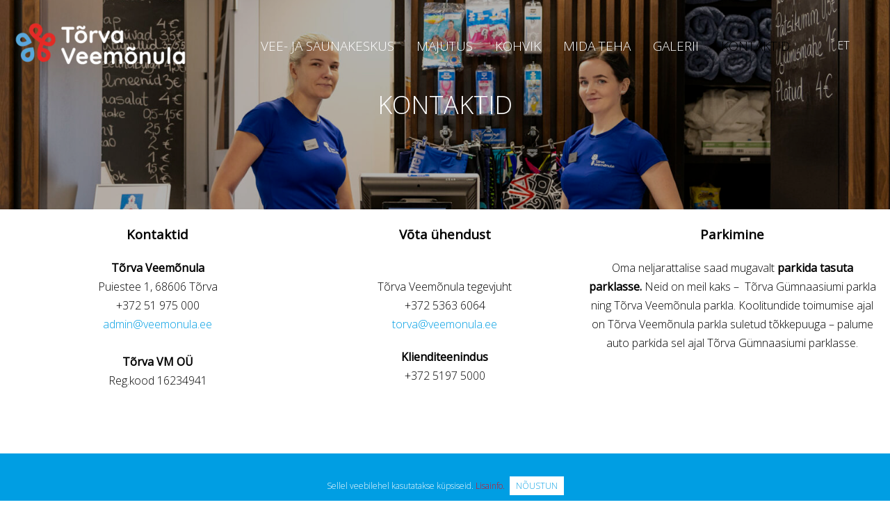

--- FILE ---
content_type: text/html; charset=UTF-8
request_url: https://veemonula.ee/kontaktid/
body_size: 17131
content:

<!DOCTYPE html>
<html class="no-js" lang="et">
<head>

    <meta charset="UTF-8" />
    <meta http-equiv="Cache-control" content="public">
    <meta http-equiv="X-UA-Compatible" content="IE=edge">
    <meta name="viewport" content="width=device-width, initial-scale=1">

    <title>Kontaktid - Veemõnula Tõrvas</title>
    <meta name='robots' content='index, follow, max-image-preview:large, max-snippet:-1, max-video-preview:-1' />
<link rel="alternate" hreflang="en" href="https://veemonula.ee/en/kontaktid/" />
<link rel="alternate" hreflang="et" href="https://veemonula.ee/kontaktid/" />
<link rel="alternate" hreflang="ru" href="https://veemonula.ee/ru/%d0%ba%d0%be%d0%bd%d1%82%d0%b0%d0%ba%d1%82%d1%8b/" />
<link rel="alternate" hreflang="lv" href="https://veemonula.ee/lv/kontakti/" />
<link rel="alternate" hreflang="x-default" href="https://veemonula.ee/kontaktid/" />

	<!-- This site is optimized with the Yoast SEO plugin v26.7 - https://yoast.com/wordpress/plugins/seo/ -->
	<link rel="canonical" href="https://veemonula.ee/kontaktid/" />
	<meta property="og:locale" content="et_EE" />
	<meta property="og:type" content="article" />
	<meta property="og:title" content="Kontaktid - Veemõnula Tõrvas" />
	<meta property="og:description" content="Kontaktid Tõrva VeemõnulaPuiestee 1, 68606 Tõrva+372 51 975 000admin@veemonula.ee Tõrva VM OÜ Reg.kood&nbsp;16234941 Võta ühendust Tõrva Veemõnula tegevjuht+372 5363 6064torva@veemonula.ee Klienditeenindus+372 5197 5000 Parkimine Oma neljarattalise saad mugavalt parkida tasuta parklasse.&nbsp;Neid on meil kaks &#8211;&nbsp; Tõrva Gümnaasiumi parkla ning Tõrva Veemõnula parkla. Koolitundide toimumise ajal on Tõrva Veemõnula parkla suletud tõkkepuuga &#8211; palume auto parkida [&hellip;]" />
	<meta property="og:url" content="https://veemonula.ee/kontaktid/" />
	<meta property="og:site_name" content="Veemõnula Tõrvas" />
	<meta property="article:modified_time" content="2025-12-11T14:26:54+00:00" />
	<meta property="og:image" content="https://veemonula.ee/wp-content/uploads/2021/12/veemonula_vastuvott.jpg" />
	<meta property="og:image:width" content="2048" />
	<meta property="og:image:height" content="1366" />
	<meta property="og:image:type" content="image/jpeg" />
	<meta name="twitter:card" content="summary_large_image" />
	<meta name="twitter:label1" content="Est. reading time" />
	<meta name="twitter:data1" content="1 minut" />
	<script type="application/ld+json" class="yoast-schema-graph">{"@context":"https://schema.org","@graph":[{"@type":"WebPage","@id":"https://veemonula.ee/kontaktid/","url":"https://veemonula.ee/kontaktid/","name":"Kontaktid - Veemõnula Tõrvas","isPartOf":{"@id":"https://veemonula.ee/#website"},"primaryImageOfPage":{"@id":"https://veemonula.ee/kontaktid/#primaryimage"},"image":{"@id":"https://veemonula.ee/kontaktid/#primaryimage"},"thumbnailUrl":"https://veemonula.ee/wp-content/uploads/2021/12/veemonula_vastuvott.jpg","datePublished":"2021-12-21T14:54:45+00:00","dateModified":"2025-12-11T14:26:54+00:00","breadcrumb":{"@id":"https://veemonula.ee/kontaktid/#breadcrumb"},"inLanguage":"et","potentialAction":[{"@type":"ReadAction","target":["https://veemonula.ee/kontaktid/"]}]},{"@type":"ImageObject","inLanguage":"et","@id":"https://veemonula.ee/kontaktid/#primaryimage","url":"https://veemonula.ee/wp-content/uploads/2021/12/veemonula_vastuvott.jpg","contentUrl":"https://veemonula.ee/wp-content/uploads/2021/12/veemonula_vastuvott.jpg","width":2048,"height":1366},{"@type":"BreadcrumbList","@id":"https://veemonula.ee/kontaktid/#breadcrumb","itemListElement":[{"@type":"ListItem","position":1,"name":"Home","item":"https://veemonula.ee/"},{"@type":"ListItem","position":2,"name":"Kontaktid"}]},{"@type":"WebSite","@id":"https://veemonula.ee/#website","url":"https://veemonula.ee/","name":"Veemõnula Tõrvas","description":"Puhkus kogu perele","potentialAction":[{"@type":"SearchAction","target":{"@type":"EntryPoint","urlTemplate":"https://veemonula.ee/?s={search_term_string}"},"query-input":{"@type":"PropertyValueSpecification","valueRequired":true,"valueName":"search_term_string"}}],"inLanguage":"et"}]}</script>
	<!-- / Yoast SEO plugin. -->


<link rel='dns-prefetch' href='//fonts.googleapis.com' />
<link rel="alternate" type="application/rss+xml" title="Veemõnula Tõrvas &raquo; RSS" href="https://veemonula.ee/feed/" />
<link rel="alternate" title="oEmbed (JSON)" type="application/json+oembed" href="https://veemonula.ee/wp-json/oembed/1.0/embed?url=https%3A%2F%2Fveemonula.ee%2Fkontaktid%2F" />
<link rel="alternate" title="oEmbed (XML)" type="text/xml+oembed" href="https://veemonula.ee/wp-json/oembed/1.0/embed?url=https%3A%2F%2Fveemonula.ee%2Fkontaktid%2F&#038;format=xml" />
<style id='wp-img-auto-sizes-contain-inline-css' type='text/css'>
img:is([sizes=auto i],[sizes^="auto," i]){contain-intrinsic-size:3000px 1500px}
/*# sourceURL=wp-img-auto-sizes-contain-inline-css */
</style>
<link rel='stylesheet' id='wp-block-library-css' href='https://veemonula.ee/wp-includes/css/dist/block-library/style.min.css?ver=6.9' type='text/css' media='all' />
<link rel='stylesheet' id='wp-block-cover-css' href='https://veemonula.ee/wp-includes/blocks/cover/style.min.css?ver=6.9' type='text/css' media='all' />
<style id='wp-block-image-inline-css' type='text/css'>
.wp-block-image>a,.wp-block-image>figure>a{display:inline-block}.wp-block-image img{box-sizing:border-box;height:auto;max-width:100%;vertical-align:bottom}@media not (prefers-reduced-motion){.wp-block-image img.hide{visibility:hidden}.wp-block-image img.show{animation:show-content-image .4s}}.wp-block-image[style*=border-radius] img,.wp-block-image[style*=border-radius]>a{border-radius:inherit}.wp-block-image.has-custom-border img{box-sizing:border-box}.wp-block-image.aligncenter{text-align:center}.wp-block-image.alignfull>a,.wp-block-image.alignwide>a{width:100%}.wp-block-image.alignfull img,.wp-block-image.alignwide img{height:auto;width:100%}.wp-block-image .aligncenter,.wp-block-image .alignleft,.wp-block-image .alignright,.wp-block-image.aligncenter,.wp-block-image.alignleft,.wp-block-image.alignright{display:table}.wp-block-image .aligncenter>figcaption,.wp-block-image .alignleft>figcaption,.wp-block-image .alignright>figcaption,.wp-block-image.aligncenter>figcaption,.wp-block-image.alignleft>figcaption,.wp-block-image.alignright>figcaption{caption-side:bottom;display:table-caption}.wp-block-image .alignleft{float:left;margin:.5em 1em .5em 0}.wp-block-image .alignright{float:right;margin:.5em 0 .5em 1em}.wp-block-image .aligncenter{margin-left:auto;margin-right:auto}.wp-block-image :where(figcaption){margin-bottom:1em;margin-top:.5em}.wp-block-image.is-style-circle-mask img{border-radius:9999px}@supports ((-webkit-mask-image:none) or (mask-image:none)) or (-webkit-mask-image:none){.wp-block-image.is-style-circle-mask img{border-radius:0;-webkit-mask-image:url('data:image/svg+xml;utf8,<svg viewBox="0 0 100 100" xmlns="http://www.w3.org/2000/svg"><circle cx="50" cy="50" r="50"/></svg>');mask-image:url('data:image/svg+xml;utf8,<svg viewBox="0 0 100 100" xmlns="http://www.w3.org/2000/svg"><circle cx="50" cy="50" r="50"/></svg>');mask-mode:alpha;-webkit-mask-position:center;mask-position:center;-webkit-mask-repeat:no-repeat;mask-repeat:no-repeat;-webkit-mask-size:contain;mask-size:contain}}:root :where(.wp-block-image.is-style-rounded img,.wp-block-image .is-style-rounded img){border-radius:9999px}.wp-block-image figure{margin:0}.wp-lightbox-container{display:flex;flex-direction:column;position:relative}.wp-lightbox-container img{cursor:zoom-in}.wp-lightbox-container img:hover+button{opacity:1}.wp-lightbox-container button{align-items:center;backdrop-filter:blur(16px) saturate(180%);background-color:#5a5a5a40;border:none;border-radius:4px;cursor:zoom-in;display:flex;height:20px;justify-content:center;opacity:0;padding:0;position:absolute;right:16px;text-align:center;top:16px;width:20px;z-index:100}@media not (prefers-reduced-motion){.wp-lightbox-container button{transition:opacity .2s ease}}.wp-lightbox-container button:focus-visible{outline:3px auto #5a5a5a40;outline:3px auto -webkit-focus-ring-color;outline-offset:3px}.wp-lightbox-container button:hover{cursor:pointer;opacity:1}.wp-lightbox-container button:focus{opacity:1}.wp-lightbox-container button:focus,.wp-lightbox-container button:hover,.wp-lightbox-container button:not(:hover):not(:active):not(.has-background){background-color:#5a5a5a40;border:none}.wp-lightbox-overlay{box-sizing:border-box;cursor:zoom-out;height:100vh;left:0;overflow:hidden;position:fixed;top:0;visibility:hidden;width:100%;z-index:100000}.wp-lightbox-overlay .close-button{align-items:center;cursor:pointer;display:flex;justify-content:center;min-height:40px;min-width:40px;padding:0;position:absolute;right:calc(env(safe-area-inset-right) + 16px);top:calc(env(safe-area-inset-top) + 16px);z-index:5000000}.wp-lightbox-overlay .close-button:focus,.wp-lightbox-overlay .close-button:hover,.wp-lightbox-overlay .close-button:not(:hover):not(:active):not(.has-background){background:none;border:none}.wp-lightbox-overlay .lightbox-image-container{height:var(--wp--lightbox-container-height);left:50%;overflow:hidden;position:absolute;top:50%;transform:translate(-50%,-50%);transform-origin:top left;width:var(--wp--lightbox-container-width);z-index:9999999999}.wp-lightbox-overlay .wp-block-image{align-items:center;box-sizing:border-box;display:flex;height:100%;justify-content:center;margin:0;position:relative;transform-origin:0 0;width:100%;z-index:3000000}.wp-lightbox-overlay .wp-block-image img{height:var(--wp--lightbox-image-height);min-height:var(--wp--lightbox-image-height);min-width:var(--wp--lightbox-image-width);width:var(--wp--lightbox-image-width)}.wp-lightbox-overlay .wp-block-image figcaption{display:none}.wp-lightbox-overlay button{background:none;border:none}.wp-lightbox-overlay .scrim{background-color:#fff;height:100%;opacity:.9;position:absolute;width:100%;z-index:2000000}.wp-lightbox-overlay.active{visibility:visible}@media not (prefers-reduced-motion){.wp-lightbox-overlay.active{animation:turn-on-visibility .25s both}.wp-lightbox-overlay.active img{animation:turn-on-visibility .35s both}.wp-lightbox-overlay.show-closing-animation:not(.active){animation:turn-off-visibility .35s both}.wp-lightbox-overlay.show-closing-animation:not(.active) img{animation:turn-off-visibility .25s both}.wp-lightbox-overlay.zoom.active{animation:none;opacity:1;visibility:visible}.wp-lightbox-overlay.zoom.active .lightbox-image-container{animation:lightbox-zoom-in .4s}.wp-lightbox-overlay.zoom.active .lightbox-image-container img{animation:none}.wp-lightbox-overlay.zoom.active .scrim{animation:turn-on-visibility .4s forwards}.wp-lightbox-overlay.zoom.show-closing-animation:not(.active){animation:none}.wp-lightbox-overlay.zoom.show-closing-animation:not(.active) .lightbox-image-container{animation:lightbox-zoom-out .4s}.wp-lightbox-overlay.zoom.show-closing-animation:not(.active) .lightbox-image-container img{animation:none}.wp-lightbox-overlay.zoom.show-closing-animation:not(.active) .scrim{animation:turn-off-visibility .4s forwards}}@keyframes show-content-image{0%{visibility:hidden}99%{visibility:hidden}to{visibility:visible}}@keyframes turn-on-visibility{0%{opacity:0}to{opacity:1}}@keyframes turn-off-visibility{0%{opacity:1;visibility:visible}99%{opacity:0;visibility:visible}to{opacity:0;visibility:hidden}}@keyframes lightbox-zoom-in{0%{transform:translate(calc((-100vw + var(--wp--lightbox-scrollbar-width))/2 + var(--wp--lightbox-initial-left-position)),calc(-50vh + var(--wp--lightbox-initial-top-position))) scale(var(--wp--lightbox-scale))}to{transform:translate(-50%,-50%) scale(1)}}@keyframes lightbox-zoom-out{0%{transform:translate(-50%,-50%) scale(1);visibility:visible}99%{visibility:visible}to{transform:translate(calc((-100vw + var(--wp--lightbox-scrollbar-width))/2 + var(--wp--lightbox-initial-left-position)),calc(-50vh + var(--wp--lightbox-initial-top-position))) scale(var(--wp--lightbox-scale));visibility:hidden}}
/*# sourceURL=https://veemonula.ee/wp-includes/blocks/image/style.min.css */
</style>
<style id='wp-block-image-theme-inline-css' type='text/css'>
:root :where(.wp-block-image figcaption){color:#555;font-size:13px;text-align:center}.is-dark-theme :root :where(.wp-block-image figcaption){color:#ffffffa6}.wp-block-image{margin:0 0 1em}
/*# sourceURL=https://veemonula.ee/wp-includes/blocks/image/theme.min.css */
</style>
<style id='wp-block-columns-inline-css' type='text/css'>
.wp-block-columns{box-sizing:border-box;display:flex;flex-wrap:wrap!important}@media (min-width:782px){.wp-block-columns{flex-wrap:nowrap!important}}.wp-block-columns{align-items:normal!important}.wp-block-columns.are-vertically-aligned-top{align-items:flex-start}.wp-block-columns.are-vertically-aligned-center{align-items:center}.wp-block-columns.are-vertically-aligned-bottom{align-items:flex-end}@media (max-width:781px){.wp-block-columns:not(.is-not-stacked-on-mobile)>.wp-block-column{flex-basis:100%!important}}@media (min-width:782px){.wp-block-columns:not(.is-not-stacked-on-mobile)>.wp-block-column{flex-basis:0;flex-grow:1}.wp-block-columns:not(.is-not-stacked-on-mobile)>.wp-block-column[style*=flex-basis]{flex-grow:0}}.wp-block-columns.is-not-stacked-on-mobile{flex-wrap:nowrap!important}.wp-block-columns.is-not-stacked-on-mobile>.wp-block-column{flex-basis:0;flex-grow:1}.wp-block-columns.is-not-stacked-on-mobile>.wp-block-column[style*=flex-basis]{flex-grow:0}:where(.wp-block-columns){margin-bottom:1.75em}:where(.wp-block-columns.has-background){padding:1.25em 2.375em}.wp-block-column{flex-grow:1;min-width:0;overflow-wrap:break-word;word-break:break-word}.wp-block-column.is-vertically-aligned-top{align-self:flex-start}.wp-block-column.is-vertically-aligned-center{align-self:center}.wp-block-column.is-vertically-aligned-bottom{align-self:flex-end}.wp-block-column.is-vertically-aligned-stretch{align-self:stretch}.wp-block-column.is-vertically-aligned-bottom,.wp-block-column.is-vertically-aligned-center,.wp-block-column.is-vertically-aligned-top{width:100%}
/*# sourceURL=https://veemonula.ee/wp-includes/blocks/columns/style.min.css */
</style>
<style id='wp-block-social-links-inline-css' type='text/css'>
.wp-block-social-links{background:none;box-sizing:border-box;margin-left:0;padding-left:0;padding-right:0;text-indent:0}.wp-block-social-links .wp-social-link a,.wp-block-social-links .wp-social-link a:hover{border-bottom:0;box-shadow:none;text-decoration:none}.wp-block-social-links .wp-social-link svg{height:1em;width:1em}.wp-block-social-links .wp-social-link span:not(.screen-reader-text){font-size:.65em;margin-left:.5em;margin-right:.5em}.wp-block-social-links.has-small-icon-size{font-size:16px}.wp-block-social-links,.wp-block-social-links.has-normal-icon-size{font-size:24px}.wp-block-social-links.has-large-icon-size{font-size:36px}.wp-block-social-links.has-huge-icon-size{font-size:48px}.wp-block-social-links.aligncenter{display:flex;justify-content:center}.wp-block-social-links.alignright{justify-content:flex-end}.wp-block-social-link{border-radius:9999px;display:block}@media not (prefers-reduced-motion){.wp-block-social-link{transition:transform .1s ease}}.wp-block-social-link{height:auto}.wp-block-social-link a{align-items:center;display:flex;line-height:0}.wp-block-social-link:hover{transform:scale(1.1)}.wp-block-social-links .wp-block-social-link.wp-social-link{display:inline-block;margin:0;padding:0}.wp-block-social-links .wp-block-social-link.wp-social-link .wp-block-social-link-anchor,.wp-block-social-links .wp-block-social-link.wp-social-link .wp-block-social-link-anchor svg,.wp-block-social-links .wp-block-social-link.wp-social-link .wp-block-social-link-anchor:active,.wp-block-social-links .wp-block-social-link.wp-social-link .wp-block-social-link-anchor:hover,.wp-block-social-links .wp-block-social-link.wp-social-link .wp-block-social-link-anchor:visited{color:currentColor;fill:currentColor}:where(.wp-block-social-links:not(.is-style-logos-only)) .wp-social-link{background-color:#f0f0f0;color:#444}:where(.wp-block-social-links:not(.is-style-logos-only)) .wp-social-link-amazon{background-color:#f90;color:#fff}:where(.wp-block-social-links:not(.is-style-logos-only)) .wp-social-link-bandcamp{background-color:#1ea0c3;color:#fff}:where(.wp-block-social-links:not(.is-style-logos-only)) .wp-social-link-behance{background-color:#0757fe;color:#fff}:where(.wp-block-social-links:not(.is-style-logos-only)) .wp-social-link-bluesky{background-color:#0a7aff;color:#fff}:where(.wp-block-social-links:not(.is-style-logos-only)) .wp-social-link-codepen{background-color:#1e1f26;color:#fff}:where(.wp-block-social-links:not(.is-style-logos-only)) .wp-social-link-deviantart{background-color:#02e49b;color:#fff}:where(.wp-block-social-links:not(.is-style-logos-only)) .wp-social-link-discord{background-color:#5865f2;color:#fff}:where(.wp-block-social-links:not(.is-style-logos-only)) .wp-social-link-dribbble{background-color:#e94c89;color:#fff}:where(.wp-block-social-links:not(.is-style-logos-only)) .wp-social-link-dropbox{background-color:#4280ff;color:#fff}:where(.wp-block-social-links:not(.is-style-logos-only)) .wp-social-link-etsy{background-color:#f45800;color:#fff}:where(.wp-block-social-links:not(.is-style-logos-only)) .wp-social-link-facebook{background-color:#0866ff;color:#fff}:where(.wp-block-social-links:not(.is-style-logos-only)) .wp-social-link-fivehundredpx{background-color:#000;color:#fff}:where(.wp-block-social-links:not(.is-style-logos-only)) .wp-social-link-flickr{background-color:#0461dd;color:#fff}:where(.wp-block-social-links:not(.is-style-logos-only)) .wp-social-link-foursquare{background-color:#e65678;color:#fff}:where(.wp-block-social-links:not(.is-style-logos-only)) .wp-social-link-github{background-color:#24292d;color:#fff}:where(.wp-block-social-links:not(.is-style-logos-only)) .wp-social-link-goodreads{background-color:#eceadd;color:#382110}:where(.wp-block-social-links:not(.is-style-logos-only)) .wp-social-link-google{background-color:#ea4434;color:#fff}:where(.wp-block-social-links:not(.is-style-logos-only)) .wp-social-link-gravatar{background-color:#1d4fc4;color:#fff}:where(.wp-block-social-links:not(.is-style-logos-only)) .wp-social-link-instagram{background-color:#f00075;color:#fff}:where(.wp-block-social-links:not(.is-style-logos-only)) .wp-social-link-lastfm{background-color:#e21b24;color:#fff}:where(.wp-block-social-links:not(.is-style-logos-only)) .wp-social-link-linkedin{background-color:#0d66c2;color:#fff}:where(.wp-block-social-links:not(.is-style-logos-only)) .wp-social-link-mastodon{background-color:#3288d4;color:#fff}:where(.wp-block-social-links:not(.is-style-logos-only)) .wp-social-link-medium{background-color:#000;color:#fff}:where(.wp-block-social-links:not(.is-style-logos-only)) .wp-social-link-meetup{background-color:#f6405f;color:#fff}:where(.wp-block-social-links:not(.is-style-logos-only)) .wp-social-link-patreon{background-color:#000;color:#fff}:where(.wp-block-social-links:not(.is-style-logos-only)) .wp-social-link-pinterest{background-color:#e60122;color:#fff}:where(.wp-block-social-links:not(.is-style-logos-only)) .wp-social-link-pocket{background-color:#ef4155;color:#fff}:where(.wp-block-social-links:not(.is-style-logos-only)) .wp-social-link-reddit{background-color:#ff4500;color:#fff}:where(.wp-block-social-links:not(.is-style-logos-only)) .wp-social-link-skype{background-color:#0478d7;color:#fff}:where(.wp-block-social-links:not(.is-style-logos-only)) .wp-social-link-snapchat{background-color:#fefc00;color:#fff;stroke:#000}:where(.wp-block-social-links:not(.is-style-logos-only)) .wp-social-link-soundcloud{background-color:#ff5600;color:#fff}:where(.wp-block-social-links:not(.is-style-logos-only)) .wp-social-link-spotify{background-color:#1bd760;color:#fff}:where(.wp-block-social-links:not(.is-style-logos-only)) .wp-social-link-telegram{background-color:#2aabee;color:#fff}:where(.wp-block-social-links:not(.is-style-logos-only)) .wp-social-link-threads{background-color:#000;color:#fff}:where(.wp-block-social-links:not(.is-style-logos-only)) .wp-social-link-tiktok{background-color:#000;color:#fff}:where(.wp-block-social-links:not(.is-style-logos-only)) .wp-social-link-tumblr{background-color:#011835;color:#fff}:where(.wp-block-social-links:not(.is-style-logos-only)) .wp-social-link-twitch{background-color:#6440a4;color:#fff}:where(.wp-block-social-links:not(.is-style-logos-only)) .wp-social-link-twitter{background-color:#1da1f2;color:#fff}:where(.wp-block-social-links:not(.is-style-logos-only)) .wp-social-link-vimeo{background-color:#1eb7ea;color:#fff}:where(.wp-block-social-links:not(.is-style-logos-only)) .wp-social-link-vk{background-color:#4680c2;color:#fff}:where(.wp-block-social-links:not(.is-style-logos-only)) .wp-social-link-wordpress{background-color:#3499cd;color:#fff}:where(.wp-block-social-links:not(.is-style-logos-only)) .wp-social-link-whatsapp{background-color:#25d366;color:#fff}:where(.wp-block-social-links:not(.is-style-logos-only)) .wp-social-link-x{background-color:#000;color:#fff}:where(.wp-block-social-links:not(.is-style-logos-only)) .wp-social-link-yelp{background-color:#d32422;color:#fff}:where(.wp-block-social-links:not(.is-style-logos-only)) .wp-social-link-youtube{background-color:red;color:#fff}:where(.wp-block-social-links.is-style-logos-only) .wp-social-link{background:none}:where(.wp-block-social-links.is-style-logos-only) .wp-social-link svg{height:1.25em;width:1.25em}:where(.wp-block-social-links.is-style-logos-only) .wp-social-link-amazon{color:#f90}:where(.wp-block-social-links.is-style-logos-only) .wp-social-link-bandcamp{color:#1ea0c3}:where(.wp-block-social-links.is-style-logos-only) .wp-social-link-behance{color:#0757fe}:where(.wp-block-social-links.is-style-logos-only) .wp-social-link-bluesky{color:#0a7aff}:where(.wp-block-social-links.is-style-logos-only) .wp-social-link-codepen{color:#1e1f26}:where(.wp-block-social-links.is-style-logos-only) .wp-social-link-deviantart{color:#02e49b}:where(.wp-block-social-links.is-style-logos-only) .wp-social-link-discord{color:#5865f2}:where(.wp-block-social-links.is-style-logos-only) .wp-social-link-dribbble{color:#e94c89}:where(.wp-block-social-links.is-style-logos-only) .wp-social-link-dropbox{color:#4280ff}:where(.wp-block-social-links.is-style-logos-only) .wp-social-link-etsy{color:#f45800}:where(.wp-block-social-links.is-style-logos-only) .wp-social-link-facebook{color:#0866ff}:where(.wp-block-social-links.is-style-logos-only) .wp-social-link-fivehundredpx{color:#000}:where(.wp-block-social-links.is-style-logos-only) .wp-social-link-flickr{color:#0461dd}:where(.wp-block-social-links.is-style-logos-only) .wp-social-link-foursquare{color:#e65678}:where(.wp-block-social-links.is-style-logos-only) .wp-social-link-github{color:#24292d}:where(.wp-block-social-links.is-style-logos-only) .wp-social-link-goodreads{color:#382110}:where(.wp-block-social-links.is-style-logos-only) .wp-social-link-google{color:#ea4434}:where(.wp-block-social-links.is-style-logos-only) .wp-social-link-gravatar{color:#1d4fc4}:where(.wp-block-social-links.is-style-logos-only) .wp-social-link-instagram{color:#f00075}:where(.wp-block-social-links.is-style-logos-only) .wp-social-link-lastfm{color:#e21b24}:where(.wp-block-social-links.is-style-logos-only) .wp-social-link-linkedin{color:#0d66c2}:where(.wp-block-social-links.is-style-logos-only) .wp-social-link-mastodon{color:#3288d4}:where(.wp-block-social-links.is-style-logos-only) .wp-social-link-medium{color:#000}:where(.wp-block-social-links.is-style-logos-only) .wp-social-link-meetup{color:#f6405f}:where(.wp-block-social-links.is-style-logos-only) .wp-social-link-patreon{color:#000}:where(.wp-block-social-links.is-style-logos-only) .wp-social-link-pinterest{color:#e60122}:where(.wp-block-social-links.is-style-logos-only) .wp-social-link-pocket{color:#ef4155}:where(.wp-block-social-links.is-style-logos-only) .wp-social-link-reddit{color:#ff4500}:where(.wp-block-social-links.is-style-logos-only) .wp-social-link-skype{color:#0478d7}:where(.wp-block-social-links.is-style-logos-only) .wp-social-link-snapchat{color:#fff;stroke:#000}:where(.wp-block-social-links.is-style-logos-only) .wp-social-link-soundcloud{color:#ff5600}:where(.wp-block-social-links.is-style-logos-only) .wp-social-link-spotify{color:#1bd760}:where(.wp-block-social-links.is-style-logos-only) .wp-social-link-telegram{color:#2aabee}:where(.wp-block-social-links.is-style-logos-only) .wp-social-link-threads{color:#000}:where(.wp-block-social-links.is-style-logos-only) .wp-social-link-tiktok{color:#000}:where(.wp-block-social-links.is-style-logos-only) .wp-social-link-tumblr{color:#011835}:where(.wp-block-social-links.is-style-logos-only) .wp-social-link-twitch{color:#6440a4}:where(.wp-block-social-links.is-style-logos-only) .wp-social-link-twitter{color:#1da1f2}:where(.wp-block-social-links.is-style-logos-only) .wp-social-link-vimeo{color:#1eb7ea}:where(.wp-block-social-links.is-style-logos-only) .wp-social-link-vk{color:#4680c2}:where(.wp-block-social-links.is-style-logos-only) .wp-social-link-whatsapp{color:#25d366}:where(.wp-block-social-links.is-style-logos-only) .wp-social-link-wordpress{color:#3499cd}:where(.wp-block-social-links.is-style-logos-only) .wp-social-link-x{color:#000}:where(.wp-block-social-links.is-style-logos-only) .wp-social-link-yelp{color:#d32422}:where(.wp-block-social-links.is-style-logos-only) .wp-social-link-youtube{color:red}.wp-block-social-links.is-style-pill-shape .wp-social-link{width:auto}:root :where(.wp-block-social-links .wp-social-link a){padding:.25em}:root :where(.wp-block-social-links.is-style-logos-only .wp-social-link a){padding:0}:root :where(.wp-block-social-links.is-style-pill-shape .wp-social-link a){padding-left:.6666666667em;padding-right:.6666666667em}.wp-block-social-links:not(.has-icon-color):not(.has-icon-background-color) .wp-social-link-snapchat .wp-block-social-link-label{color:#000}
/*# sourceURL=https://veemonula.ee/wp-includes/blocks/social-links/style.min.css */
</style>
<style id='wp-block-spacer-inline-css' type='text/css'>
.wp-block-spacer{clear:both}
/*# sourceURL=https://veemonula.ee/wp-includes/blocks/spacer/style.min.css */
</style>
<style id='global-styles-inline-css' type='text/css'>
:root{--wp--preset--aspect-ratio--square: 1;--wp--preset--aspect-ratio--4-3: 4/3;--wp--preset--aspect-ratio--3-4: 3/4;--wp--preset--aspect-ratio--3-2: 3/2;--wp--preset--aspect-ratio--2-3: 2/3;--wp--preset--aspect-ratio--16-9: 16/9;--wp--preset--aspect-ratio--9-16: 9/16;--wp--preset--color--black: #000000;--wp--preset--color--cyan-bluish-gray: #abb8c3;--wp--preset--color--white: #ffffff;--wp--preset--color--pale-pink: #f78da7;--wp--preset--color--vivid-red: #cf2e2e;--wp--preset--color--luminous-vivid-orange: #ff6900;--wp--preset--color--luminous-vivid-amber: #fcb900;--wp--preset--color--light-green-cyan: #7bdcb5;--wp--preset--color--vivid-green-cyan: #00d084;--wp--preset--color--pale-cyan-blue: #8ed1fc;--wp--preset--color--vivid-cyan-blue: #0693e3;--wp--preset--color--vivid-purple: #9b51e0;--wp--preset--color--grey: #abb8c3;--wp--preset--gradient--vivid-cyan-blue-to-vivid-purple: linear-gradient(135deg,rgb(6,147,227) 0%,rgb(155,81,224) 100%);--wp--preset--gradient--light-green-cyan-to-vivid-green-cyan: linear-gradient(135deg,rgb(122,220,180) 0%,rgb(0,208,130) 100%);--wp--preset--gradient--luminous-vivid-amber-to-luminous-vivid-orange: linear-gradient(135deg,rgb(252,185,0) 0%,rgb(255,105,0) 100%);--wp--preset--gradient--luminous-vivid-orange-to-vivid-red: linear-gradient(135deg,rgb(255,105,0) 0%,rgb(207,46,46) 100%);--wp--preset--gradient--very-light-gray-to-cyan-bluish-gray: linear-gradient(135deg,rgb(238,238,238) 0%,rgb(169,184,195) 100%);--wp--preset--gradient--cool-to-warm-spectrum: linear-gradient(135deg,rgb(74,234,220) 0%,rgb(151,120,209) 20%,rgb(207,42,186) 40%,rgb(238,44,130) 60%,rgb(251,105,98) 80%,rgb(254,248,76) 100%);--wp--preset--gradient--blush-light-purple: linear-gradient(135deg,rgb(255,206,236) 0%,rgb(152,150,240) 100%);--wp--preset--gradient--blush-bordeaux: linear-gradient(135deg,rgb(254,205,165) 0%,rgb(254,45,45) 50%,rgb(107,0,62) 100%);--wp--preset--gradient--luminous-dusk: linear-gradient(135deg,rgb(255,203,112) 0%,rgb(199,81,192) 50%,rgb(65,88,208) 100%);--wp--preset--gradient--pale-ocean: linear-gradient(135deg,rgb(255,245,203) 0%,rgb(182,227,212) 50%,rgb(51,167,181) 100%);--wp--preset--gradient--electric-grass: linear-gradient(135deg,rgb(202,248,128) 0%,rgb(113,206,126) 100%);--wp--preset--gradient--midnight: linear-gradient(135deg,rgb(2,3,129) 0%,rgb(40,116,252) 100%);--wp--preset--font-size--small: 13px;--wp--preset--font-size--medium: 20px;--wp--preset--font-size--large: 36px;--wp--preset--font-size--x-large: 42px;--wp--preset--spacing--20: 0.44rem;--wp--preset--spacing--30: 0.67rem;--wp--preset--spacing--40: 1rem;--wp--preset--spacing--50: 1.5rem;--wp--preset--spacing--60: 2.25rem;--wp--preset--spacing--70: 3.38rem;--wp--preset--spacing--80: 5.06rem;--wp--preset--shadow--natural: 6px 6px 9px rgba(0, 0, 0, 0.2);--wp--preset--shadow--deep: 12px 12px 50px rgba(0, 0, 0, 0.4);--wp--preset--shadow--sharp: 6px 6px 0px rgba(0, 0, 0, 0.2);--wp--preset--shadow--outlined: 6px 6px 0px -3px rgb(255, 255, 255), 6px 6px rgb(0, 0, 0);--wp--preset--shadow--crisp: 6px 6px 0px rgb(0, 0, 0);--wp--custom--content-size: 800px;--wp--custom--wide-size: 1400px;--wp--custom--font-family: -apple-system,BlinkMacSystemFont,"Segoe UI",Roboto,Oxygen-Sans,Ubuntu,Cantarell,"Helvetica Neue",sans-serif;}:root { --wp--style--global--content-size: var(--wp--custom--content-size);--wp--style--global--wide-size: var(--wp--custom--wide-size); }:where(body) { margin: 0; }.wp-site-blocks > .alignleft { float: left; margin-right: 2em; }.wp-site-blocks > .alignright { float: right; margin-left: 2em; }.wp-site-blocks > .aligncenter { justify-content: center; margin-left: auto; margin-right: auto; }:where(.is-layout-flex){gap: 0.5em;}:where(.is-layout-grid){gap: 0.5em;}.is-layout-flow > .alignleft{float: left;margin-inline-start: 0;margin-inline-end: 2em;}.is-layout-flow > .alignright{float: right;margin-inline-start: 2em;margin-inline-end: 0;}.is-layout-flow > .aligncenter{margin-left: auto !important;margin-right: auto !important;}.is-layout-constrained > .alignleft{float: left;margin-inline-start: 0;margin-inline-end: 2em;}.is-layout-constrained > .alignright{float: right;margin-inline-start: 2em;margin-inline-end: 0;}.is-layout-constrained > .aligncenter{margin-left: auto !important;margin-right: auto !important;}.is-layout-constrained > :where(:not(.alignleft):not(.alignright):not(.alignfull)){max-width: var(--wp--style--global--content-size);margin-left: auto !important;margin-right: auto !important;}.is-layout-constrained > .alignwide{max-width: var(--wp--style--global--wide-size);}body .is-layout-flex{display: flex;}.is-layout-flex{flex-wrap: wrap;align-items: center;}.is-layout-flex > :is(*, div){margin: 0;}body .is-layout-grid{display: grid;}.is-layout-grid > :is(*, div){margin: 0;}body{font-family: var(--wp--custom--font-family);font-size: var(--wp--preset--font-size--normal);line-height: 1.7;padding-top: 0px;padding-right: 0px;padding-bottom: 0px;padding-left: 0px;}a:where(:not(.wp-element-button)){text-decoration: underline;}:root :where(.wp-element-button, .wp-block-button__link){background-color: #32373c;border-width: 0;color: #fff;font-family: inherit;font-size: inherit;font-style: inherit;font-weight: inherit;letter-spacing: inherit;line-height: inherit;padding-top: calc(0.667em + 2px);padding-right: calc(1.333em + 2px);padding-bottom: calc(0.667em + 2px);padding-left: calc(1.333em + 2px);text-decoration: none;text-transform: inherit;}.has-black-color{color: var(--wp--preset--color--black) !important;}.has-cyan-bluish-gray-color{color: var(--wp--preset--color--cyan-bluish-gray) !important;}.has-white-color{color: var(--wp--preset--color--white) !important;}.has-pale-pink-color{color: var(--wp--preset--color--pale-pink) !important;}.has-vivid-red-color{color: var(--wp--preset--color--vivid-red) !important;}.has-luminous-vivid-orange-color{color: var(--wp--preset--color--luminous-vivid-orange) !important;}.has-luminous-vivid-amber-color{color: var(--wp--preset--color--luminous-vivid-amber) !important;}.has-light-green-cyan-color{color: var(--wp--preset--color--light-green-cyan) !important;}.has-vivid-green-cyan-color{color: var(--wp--preset--color--vivid-green-cyan) !important;}.has-pale-cyan-blue-color{color: var(--wp--preset--color--pale-cyan-blue) !important;}.has-vivid-cyan-blue-color{color: var(--wp--preset--color--vivid-cyan-blue) !important;}.has-vivid-purple-color{color: var(--wp--preset--color--vivid-purple) !important;}.has-grey-color{color: var(--wp--preset--color--grey) !important;}.has-black-background-color{background-color: var(--wp--preset--color--black) !important;}.has-cyan-bluish-gray-background-color{background-color: var(--wp--preset--color--cyan-bluish-gray) !important;}.has-white-background-color{background-color: var(--wp--preset--color--white) !important;}.has-pale-pink-background-color{background-color: var(--wp--preset--color--pale-pink) !important;}.has-vivid-red-background-color{background-color: var(--wp--preset--color--vivid-red) !important;}.has-luminous-vivid-orange-background-color{background-color: var(--wp--preset--color--luminous-vivid-orange) !important;}.has-luminous-vivid-amber-background-color{background-color: var(--wp--preset--color--luminous-vivid-amber) !important;}.has-light-green-cyan-background-color{background-color: var(--wp--preset--color--light-green-cyan) !important;}.has-vivid-green-cyan-background-color{background-color: var(--wp--preset--color--vivid-green-cyan) !important;}.has-pale-cyan-blue-background-color{background-color: var(--wp--preset--color--pale-cyan-blue) !important;}.has-vivid-cyan-blue-background-color{background-color: var(--wp--preset--color--vivid-cyan-blue) !important;}.has-vivid-purple-background-color{background-color: var(--wp--preset--color--vivid-purple) !important;}.has-grey-background-color{background-color: var(--wp--preset--color--grey) !important;}.has-black-border-color{border-color: var(--wp--preset--color--black) !important;}.has-cyan-bluish-gray-border-color{border-color: var(--wp--preset--color--cyan-bluish-gray) !important;}.has-white-border-color{border-color: var(--wp--preset--color--white) !important;}.has-pale-pink-border-color{border-color: var(--wp--preset--color--pale-pink) !important;}.has-vivid-red-border-color{border-color: var(--wp--preset--color--vivid-red) !important;}.has-luminous-vivid-orange-border-color{border-color: var(--wp--preset--color--luminous-vivid-orange) !important;}.has-luminous-vivid-amber-border-color{border-color: var(--wp--preset--color--luminous-vivid-amber) !important;}.has-light-green-cyan-border-color{border-color: var(--wp--preset--color--light-green-cyan) !important;}.has-vivid-green-cyan-border-color{border-color: var(--wp--preset--color--vivid-green-cyan) !important;}.has-pale-cyan-blue-border-color{border-color: var(--wp--preset--color--pale-cyan-blue) !important;}.has-vivid-cyan-blue-border-color{border-color: var(--wp--preset--color--vivid-cyan-blue) !important;}.has-vivid-purple-border-color{border-color: var(--wp--preset--color--vivid-purple) !important;}.has-grey-border-color{border-color: var(--wp--preset--color--grey) !important;}.has-vivid-cyan-blue-to-vivid-purple-gradient-background{background: var(--wp--preset--gradient--vivid-cyan-blue-to-vivid-purple) !important;}.has-light-green-cyan-to-vivid-green-cyan-gradient-background{background: var(--wp--preset--gradient--light-green-cyan-to-vivid-green-cyan) !important;}.has-luminous-vivid-amber-to-luminous-vivid-orange-gradient-background{background: var(--wp--preset--gradient--luminous-vivid-amber-to-luminous-vivid-orange) !important;}.has-luminous-vivid-orange-to-vivid-red-gradient-background{background: var(--wp--preset--gradient--luminous-vivid-orange-to-vivid-red) !important;}.has-very-light-gray-to-cyan-bluish-gray-gradient-background{background: var(--wp--preset--gradient--very-light-gray-to-cyan-bluish-gray) !important;}.has-cool-to-warm-spectrum-gradient-background{background: var(--wp--preset--gradient--cool-to-warm-spectrum) !important;}.has-blush-light-purple-gradient-background{background: var(--wp--preset--gradient--blush-light-purple) !important;}.has-blush-bordeaux-gradient-background{background: var(--wp--preset--gradient--blush-bordeaux) !important;}.has-luminous-dusk-gradient-background{background: var(--wp--preset--gradient--luminous-dusk) !important;}.has-pale-ocean-gradient-background{background: var(--wp--preset--gradient--pale-ocean) !important;}.has-electric-grass-gradient-background{background: var(--wp--preset--gradient--electric-grass) !important;}.has-midnight-gradient-background{background: var(--wp--preset--gradient--midnight) !important;}.has-small-font-size{font-size: var(--wp--preset--font-size--small) !important;}.has-medium-font-size{font-size: var(--wp--preset--font-size--medium) !important;}.has-large-font-size{font-size: var(--wp--preset--font-size--large) !important;}.has-x-large-font-size{font-size: var(--wp--preset--font-size--x-large) !important;}
:where(.wp-block-columns.is-layout-flex){gap: 2em;}:where(.wp-block-columns.is-layout-grid){gap: 2em;}
/*# sourceURL=global-styles-inline-css */
</style>
<style id='core-block-supports-inline-css' type='text/css'>
.wp-elements-5eec0314f559fef26fa3c85cbe044f2f a:where(:not(.wp-element-button)){color:var(--wp--preset--color--white);}.wp-container-core-columns-is-layout-9d6595d7{flex-wrap:nowrap;}.wp-container-core-social-links-is-layout-16018d1d{justify-content:center;}
/*# sourceURL=core-block-supports-inline-css */
</style>

<link rel='stylesheet' id='parent-style-css' href='https://veemonula.ee/wp-content/themes/edhotels/style.css?ver=3.9.3' type='text/css' media='all' />
<link rel='stylesheet' id='child-style-css' href='https://veemonula.ee/wp-content/themes/edhotels_child/style.css?ver=1.0.0' type='text/css' media='all' />
<link rel='stylesheet' id='edhotels-style-css' href='https://veemonula.ee/wp-content/themes/edhotels/css/style.min.css?ver=1758282935' type='text/css' media='screen' />
<style id='edhotels-style-inline-css' type='text/css'>
:root{--global--color-background: var(--wp--preset--color--white);--global--color-primary: #000000;--global--link-color: #009ee3;--global--link-hover-color: #e30613;--button--color-text: #e30613;--button--color-text-hover: #009ee3;--button--color-background: #ffffff;--button--color-background-hover: var(--wp--preset--color--white);--button--border-color: #e30613;--button--border-color-hover: #009ee3;--button--book-header-bgcolor: var(--button--color-background);--button--book-header-bgcolor-hover: var(--button--color-background-hover);--button--book-header-bgcolor-sticky: var(--button--color-background-hover);--button--book-header-bgcolor-sticky-hover: var(--button--color-background-hover);--button--book-header-text-color: var(--button--color-text);--button--book-header-text-color-hover: var(--button--color-text-hover);--button--book-header-text-color-sticky: var(--button--color-text-hover);--button--book-header-text-color-sticky-hover: var(--button--color-text-hover);--button--book-header-border-color: var(--button--border-color);--button--book-header-border-color-hover: var(--button--border-color-hover);--button--book-header-border-color-sticky: var(--button--border-color-hover);--button--book-header-border-color-sticky-hover: var(--button--border-color-hover);--global--header-background-color: #009ee3;--global--header-text-color: var(--wp--preset--color--white);--global--header-text-active-color: var(--wp--preset--color--black);--global--header-sticky-text-color: var(--wp--preset--color--white);--global--header-sticky-text-active-color: var(--wp--preset--color--black);--global--header-font-size: 19px;--global--nav-overlay-background-color: #a1d9f8;--global--nav-overlay-text-color: var(--wp--preset--color--white);--global--nav-overlay-active-color: var(--wp--preset--color--black);--global--nav-overlay-font-size: 16px;--global--nav-overlay-sub-font-size: 14px;--global--book-background-color: #ffffff;--global--book-button-background-color: #009ee3;--global--book-button-background-color-hover: var(--wp--preset--color--white);--global--book-input-text-color: #009ee3;--global--book-input-bg-color: var(--wp--preset--color--white);--global--book-button-text-color: var(--wp--preset--color--white);--global--book-button-text-color-hover: #009ee3;--global--footer-background-color: #009ee3;--global--footer-text-color: var(--wp--preset--color--white);--global--footer-link-color: #e30613;--global--primary--font-family: Open Sans;--global--primary--font-weight: 300;--global--secondary--font-family: Open Sans;--global--secondary--font-weight: 400;--edream-separator-image: url(https://veemonula.ee/wp-content/uploads/2021/12/imageedit_12_7481016812.png);--edream-separator-height: 79px;--edream-list-image:  url(https://veemonula.ee/wp-content/themes/edhotels/img/treehouse-marker.png);--global--lightgallery_color: #a1d9f8;--global--header-bg-enable: ;--global--header-height: 0}
/*# sourceURL=edhotels-style-inline-css */
</style>
<link rel='stylesheet' id='edream_primary-fonts-css' href='https://fonts.googleapis.com/css?family=Open+Sans%3Aital%2Cwght%400%2C300%3B1%2C300&#038;display=swap&#038;ver=6.9' type='text/css' media='all' />
<link rel='stylesheet' id='edream-secondary-fonts-css' href='https://fonts.googleapis.com/css?family=Open+Sans%3Aital%2Cwght%400%2C400%3B1%2C400&#038;display=swap&#038;ver=6.9' type='text/css' media='all' />
<link rel='stylesheet' id='eppcc_notification-css' href='https://veemonula.ee/wp-content/plugins/edream-privacy-policy-cookie-consent/css/eppcc_notification_style.css?ver=6.9' type='text/css' media='all' />
<link rel='stylesheet' id='wp-block-heading-css' href='https://veemonula.ee/wp-includes/blocks/heading/style.min.css?ver=6.9' type='text/css' media='all' />
<link rel='stylesheet' id='wp-block-paragraph-css' href='https://veemonula.ee/wp-includes/blocks/paragraph/style.min.css?ver=6.9' type='text/css' media='all' />
<script type="text/javascript" id="wpml-cookie-js-extra">
/* <![CDATA[ */
var wpml_cookies = {"wp-wpml_current_language":{"value":"et","expires":1,"path":"/"}};
var wpml_cookies = {"wp-wpml_current_language":{"value":"et","expires":1,"path":"/"}};
//# sourceURL=wpml-cookie-js-extra
/* ]]> */
</script>
<script type="text/javascript" src="https://veemonula.ee/wp-content/plugins/sitepress-multilingual-cms/res/js/cookies/language-cookie.js?ver=486900" id="wpml-cookie-js" defer="defer" data-wp-strategy="defer"></script>
<script type="text/javascript" src="https://veemonula.ee/wp-includes/js/jquery/jquery.min.js?ver=3.7.1" id="jquery-core-js"></script>
<script type="text/javascript" src="https://veemonula.ee/wp-includes/js/jquery/jquery-migrate.min.js?ver=3.4.1" id="jquery-migrate-js"></script>
<script type="text/javascript" id="eppcc_cookie_jquery-js-extra">
/* <![CDATA[ */
var eppcc_ajax_object = {"ajax_url":"https://veemonula.ee/wp-admin/admin-ajax.php"};
//# sourceURL=eppcc_cookie_jquery-js-extra
/* ]]> */
</script>
<script type="text/javascript" src="https://veemonula.ee/wp-content/plugins/edream-privacy-policy-cookie-consent/js/eppcc.custom.cookie.jquery.js?ver=6.9" id="eppcc_cookie_jquery-js"></script>
<link rel="https://api.w.org/" href="https://veemonula.ee/wp-json/" /><link rel="alternate" title="JSON" type="application/json" href="https://veemonula.ee/wp-json/wp/v2/pages/2355" /><link rel="EditURI" type="application/rsd+xml" title="RSD" href="https://veemonula.ee/xmlrpc.php?rsd" />
<link rel='shortlink' href='https://veemonula.ee/?p=2355' />
<link rel="icon" href="https://veemonula.ee/wp-content/uploads/2024/05/favicon-150x150.png" sizes="32x32" />
<link rel="icon" href="https://veemonula.ee/wp-content/uploads/2024/05/favicon-300x300.png" sizes="192x192" />
<link rel="apple-touch-icon" href="https://veemonula.ee/wp-content/uploads/2024/05/favicon-300x300.png" />
<meta name="msapplication-TileImage" content="https://veemonula.ee/wp-content/uploads/2024/05/favicon-300x300.png" />
		<style type="text/css" id="wp-custom-css">
			.ds-text{
		filter: drop-shadow(0px 2px 2px #000); 
}		</style>
		    <!-- Google Tag Manager -->
<script>(function(w,d,s,l,i){w[l]=w[l]||[];w[l].push({'gtm.start':
new Date().getTime(),event:'gtm.js'});var f=d.getElementsByTagName(s)[0],
j=d.createElement(s),dl=l!='dataLayer'?'&l='+l:'';j.async=true;j.src=
'https://www.googletagmanager.com/gtm.js?id='+i+dl;f.parentNode.insertBefore(j,f);
})(window,document,'script','dataLayer','GTM-5DXFVKG');</script>
<!-- End Google Tag Manager -->

</head>
<body class="wp-singular page-template-default page page-id-2355 wp-embed-responsive wp-theme-edhotels wp-child-theme-edhotels_child">
<!-- Google Tag Manager (noscript) -->
<noscript><iframe src="https://www.googletagmanager.com/ns.html?id=GTM-5DXFVKG"
height="0" width="0" style="display:none;visibility:hidden"></iframe></noscript>
<!-- End Google Tag Manager (noscript) -->

<header class="header-container header-layout-2">
    <div class="header-inner">
        		<a href="https://veemonula.ee" class="logo" title="Veemõnula Tõrvas">
			<img class="desktop" alt="Veemõnula Tõrvas" src="https://veemonula.ee/wp-content/uploads/2024/08/imageedit_6_9789317954.png" />
			<img class="mobile" alt="Veemõnula Tõrvas" src="https://veemonula.ee/wp-content/uploads/2024/05/TVMlogo_veeb200.png" />
			<img class="sticky" alt="Veemõnula Tõrvas" src="https://veemonula.ee/wp-content/uploads/2024/08/imageedit_6_9789317954.png" />
		</a>
	        <ul id="menu-menu-est" class="header-nav"><li id="menu-item-2607" class="menu-item menu-item-type-post_type menu-item-object-page menu-item-has-children menu-item-2607"><a href="https://veemonula.ee/vee-ja-saunakeskus/">Vee- ja saunakeskus</a>
<ul class="sub-menu">
	<li id="menu-item-2590" class="menu-item menu-item-type-post_type menu-item-object-page menu-item-2590"><a href="https://veemonula.ee/hinnakiri/">Hinnakiri</a></li>
	<li id="menu-item-2602" class="menu-item menu-item-type-post_type menu-item-object-page menu-item-2602"><a href="https://veemonula.ee/saunad/">Saunad</a></li>
	<li id="menu-item-2608" class="menu-item menu-item-type-post_type menu-item-object-page menu-item-2608"><a href="https://veemonula.ee/veemonula/">Veemõnula</a></li>
	<li id="menu-item-2604" class="menu-item menu-item-type-post_type menu-item-object-page menu-item-2604"><a href="https://veemonula.ee/treeningud/">Treeningud</a></li>
	<li id="menu-item-2592" class="menu-item menu-item-type-post_type menu-item-object-page menu-item-2592"><a href="https://veemonula.ee/kinkekaardid/">Kinkekaardid</a></li>
	<li id="menu-item-2603" class="menu-item menu-item-type-post_type menu-item-object-page menu-item-2603"><a href="https://veemonula.ee/torvaka-kaart/">Tõrvaka kaart</a></li>
	<li id="menu-item-2589" class="menu-item menu-item-type-post_type menu-item-object-page menu-item-2589"><a href="https://veemonula.ee/hea-tava/">Hea tava</a></li>
</ul>
</li>
<li id="menu-item-3785" class="menu-item menu-item-type-post_type menu-item-object-page menu-item-has-children menu-item-3785"><a href="https://veemonula.ee/majutus-veemonulas/">Majutus</a>
<ul class="sub-menu">
	<li id="menu-item-4608" class="menu-item menu-item-type-post_type menu-item-object-page menu-item-4608"><a href="https://veemonula.ee/majutus-veemonulas/">Majutus Veemõnulas</a></li>
	<li id="menu-item-4607" class="menu-item menu-item-type-post_type menu-item-object-page menu-item-4607"><a href="https://veemonula.ee/kodukord/">Kodukord ja eeskirjad</a></li>
</ul>
</li>
<li id="menu-item-2593" class="menu-item menu-item-type-post_type menu-item-object-page menu-item-2593"><a href="https://veemonula.ee/kohvik/">Kohvik</a></li>
<li id="menu-item-4868" class="menu-item menu-item-type-post_type menu-item-object-page menu-item-has-children menu-item-4868"><a href="https://veemonula.ee/veemonula-kompleks/">Mida teha</a>
<ul class="sub-menu">
	<li id="menu-item-2595" class="menu-item menu-item-type-post_type menu-item-object-page menu-item-2595"><a href="https://veemonula.ee/kuhu-minna/">Kuhu minna</a></li>
</ul>
</li>
<li id="menu-item-2588" class="menu-item menu-item-type-post_type menu-item-object-page menu-item-2588"><a href="https://veemonula.ee/galerii/">Galerii</a></li>
<li id="menu-item-2594" class="menu-item menu-item-type-post_type menu-item-object-page current-menu-item page_item page-item-2355 current_page_item menu-item-2594"><a href="https://veemonula.ee/kontaktid/" aria-current="page">Kontaktid</a></li>
</ul>        			<div class="language ">
				<ul>
					<li>
						<a href="#" onclick="return false;">et</a>
						<ul class="dropdown">
					<li><a href="https://veemonula.ee/en/kontaktid/" title="English">EN</a></li><li><a href="https://veemonula.ee/ru/%d0%ba%d0%be%d0%bd%d1%82%d0%b0%d0%ba%d1%82%d1%8b/" title="Русский">RU</a></li><li><a href="https://veemonula.ee/lv/kontakti/" title="Latviešu">LV</a></li>					</ul>
				</li>
			</ul>
		</div>
		                <a href="#" class="nav_trigger ">
            <svg xmlns="http://www.w3.org/2000/svg" width="24" height="24" viewBox="0 0 24 24" fill="none" stroke="currentColor" stroke-width="2" stroke-linecap="round" stroke-linejoin="round" class="feather feather-menu"><line x1="3" y1="12" x2="21" y2="12"></line><line x1="3" y1="6" x2="21" y2="6"></line><line x1="3" y1="18" x2="21" y2="18"></line></svg>
            <span>Menüü</span>
        </a>
        </div>
</header>

<div class="entry-content">


<div class="wp-block-cover alignfull is-light" style="min-height:301px;aspect-ratio:unset;"><img fetchpriority="high" decoding="async" width="2048" height="1366" class="wp-block-cover__image-background wp-image-1658" alt="" src="https://veemonula.ee/wp-content/uploads/2021/12/veemonula_vastuvott.jpg" style="object-position:59% 51%" data-object-fit="cover" data-object-position="59% 51%" srcset="https://veemonula.ee/wp-content/uploads/2021/12/veemonula_vastuvott.jpg 2048w, https://veemonula.ee/wp-content/uploads/2021/12/veemonula_vastuvott-300x200.jpg 300w, https://veemonula.ee/wp-content/uploads/2021/12/veemonula_vastuvott-1024x683.jpg 1024w, https://veemonula.ee/wp-content/uploads/2021/12/veemonula_vastuvott-768x512.jpg 768w, https://veemonula.ee/wp-content/uploads/2021/12/veemonula_vastuvott-1536x1025.jpg 1536w, https://veemonula.ee/wp-content/uploads/2021/12/veemonula_vastuvott-1568x1046.jpg 1568w" sizes="(max-width: 2048px) 100vw, 2048px" /><span aria-hidden="true" class="wp-block-cover__background has-background-dim-30 has-background-dim"></span><div class="wp-block-cover__inner-container is-layout-flow wp-block-cover-is-layout-flow">
<p class="has-text-align-center has-white-color has-text-color has-link-color has-large-font-size wp-elements-5eec0314f559fef26fa3c85cbe044f2f">KONTAKTID</p>
</div></div>



<div class="wp-block-columns alignwide has-text-color is-layout-flex wp-container-core-columns-is-layout-9d6595d7 wp-block-columns-is-layout-flex" style="color:#000000">
<div class="wp-block-column is-layout-flow wp-block-column-is-layout-flow">
<h3 class="wp-block-heading has-text-align-center"><strong>Kontaktid</strong></h3>



<p class="has-text-align-center"><strong>Tõrva Veemõnula</strong><br>Puiestee 1, 68606 Tõrva<br>+372 51 975 000<br><a href="mailto:torva@veemonula.ee">admin@veemonula.ee</a><br><br><strong>Tõrva VM OÜ </strong><br>Reg.kood&nbsp;16234941<br></p>
</div>



<div class="wp-block-column is-layout-flow wp-block-column-is-layout-flow">
<h3 class="wp-block-heading has-text-align-center"><strong>Võta ühendust</strong></h3>



<p class="has-text-align-center"><br><meta charset="utf-8">Tõrva Veemõnula tegevjuht<br>+372 5363 6064<br><a href="mailto:torva@veemonula.ee">torva@veemonula.ee</a></p>



<p class="has-text-align-center"><strong>Klienditeenindus</strong><br>+372 5197 5000<br></p>
</div>



<div class="wp-block-column is-layout-flow wp-block-column-is-layout-flow">
<h3 class="wp-block-heading has-text-align-center"><strong>Parkimine</strong></h3>



<p class="has-text-align-center">Oma neljarattalise saad mugavalt <strong>parkida</strong> <strong>tasuta parklasse.</strong>&nbsp;Neid on meil kaks &#8211;&nbsp; Tõrva Gümnaasiumi parkla ning Tõrva Veemõnula parkla. Koolitundide toimumise ajal on Tõrva Veemõnula parkla suletud tõkkepuuga &#8211; palume auto parkida sel ajal Tõrva Gümnaasiumi parklasse.</p>



<div style="height:20px" aria-hidden="true" class="wp-block-spacer"></div>
</div>
</div>



<div style="height:31px" aria-hidden="true" class="wp-block-spacer"></div>



<div class="wp-block-columns alignwide is-layout-flex wp-container-core-columns-is-layout-9d6595d7 wp-block-columns-is-layout-flex">
<div class="wp-block-column is-layout-flow wp-block-column-is-layout-flow"></div>
</div>

</div>

<footer class="footer-container footer-layout-3">
    <div class="footer-inner">
                    <div class="footer-block">
                <div class="footer-block-inner">
                    
<h3 class="has-text-align-center wp-block-heading">JÄLGI MEID</h3>

<ul class="wp-block-social-links is-content-justification-center is-layout-flex wp-container-core-social-links-is-layout-16018d1d wp-block-social-links-is-layout-flex"><li class="wp-social-link wp-social-link-facebook  wp-block-social-link"><a rel="noopener nofollow" target="_blank" href="https://www.facebook.com/TorvaVeemonula/" class="wp-block-social-link-anchor"><svg width="24" height="24" viewBox="0 0 24 24" version="1.1" xmlns="http://www.w3.org/2000/svg" aria-hidden="true" focusable="false"><path d="M12 2C6.5 2 2 6.5 2 12c0 5 3.7 9.1 8.4 9.9v-7H7.9V12h2.5V9.8c0-2.5 1.5-3.9 3.8-3.9 1.1 0 2.2.2 2.2.2v2.5h-1.3c-1.2 0-1.6.8-1.6 1.6V12h2.8l-.4 2.9h-2.3v7C18.3 21.1 22 17 22 12c0-5.5-4.5-10-10-10z"></path></svg><span class="wp-block-social-link-label screen-reader-text">Facebook</span></a></li>

<li class="wp-social-link wp-social-link-instagram  wp-block-social-link"><a rel="noopener nofollow" target="_blank" href="https://www.instagram.com/torvaveemonula/" class="wp-block-social-link-anchor"><svg width="24" height="24" viewBox="0 0 24 24" version="1.1" xmlns="http://www.w3.org/2000/svg" aria-hidden="true" focusable="false"><path d="M12,4.622c2.403,0,2.688,0.009,3.637,0.052c0.877,0.04,1.354,0.187,1.671,0.31c0.42,0.163,0.72,0.358,1.035,0.673 c0.315,0.315,0.51,0.615,0.673,1.035c0.123,0.317,0.27,0.794,0.31,1.671c0.043,0.949,0.052,1.234,0.052,3.637 s-0.009,2.688-0.052,3.637c-0.04,0.877-0.187,1.354-0.31,1.671c-0.163,0.42-0.358,0.72-0.673,1.035 c-0.315,0.315-0.615,0.51-1.035,0.673c-0.317,0.123-0.794,0.27-1.671,0.31c-0.949,0.043-1.233,0.052-3.637,0.052 s-2.688-0.009-3.637-0.052c-0.877-0.04-1.354-0.187-1.671-0.31c-0.42-0.163-0.72-0.358-1.035-0.673 c-0.315-0.315-0.51-0.615-0.673-1.035c-0.123-0.317-0.27-0.794-0.31-1.671C4.631,14.688,4.622,14.403,4.622,12 s0.009-2.688,0.052-3.637c0.04-0.877,0.187-1.354,0.31-1.671c0.163-0.42,0.358-0.72,0.673-1.035 c0.315-0.315,0.615-0.51,1.035-0.673c0.317-0.123,0.794-0.27,1.671-0.31C9.312,4.631,9.597,4.622,12,4.622 M12,3 C9.556,3,9.249,3.01,8.289,3.054C7.331,3.098,6.677,3.25,6.105,3.472C5.513,3.702,5.011,4.01,4.511,4.511 c-0.5,0.5-0.808,1.002-1.038,1.594C3.25,6.677,3.098,7.331,3.054,8.289C3.01,9.249,3,9.556,3,12c0,2.444,0.01,2.751,0.054,3.711 c0.044,0.958,0.196,1.612,0.418,2.185c0.23,0.592,0.538,1.094,1.038,1.594c0.5,0.5,1.002,0.808,1.594,1.038 c0.572,0.222,1.227,0.375,2.185,0.418C9.249,20.99,9.556,21,12,21s2.751-0.01,3.711-0.054c0.958-0.044,1.612-0.196,2.185-0.418 c0.592-0.23,1.094-0.538,1.594-1.038c0.5-0.5,0.808-1.002,1.038-1.594c0.222-0.572,0.375-1.227,0.418-2.185 C20.99,14.751,21,14.444,21,12s-0.01-2.751-0.054-3.711c-0.044-0.958-0.196-1.612-0.418-2.185c-0.23-0.592-0.538-1.094-1.038-1.594 c-0.5-0.5-1.002-0.808-1.594-1.038c-0.572-0.222-1.227-0.375-2.185-0.418C14.751,3.01,14.444,3,12,3L12,3z M12,7.378 c-2.552,0-4.622,2.069-4.622,4.622S9.448,16.622,12,16.622s4.622-2.069,4.622-4.622S14.552,7.378,12,7.378z M12,15 c-1.657,0-3-1.343-3-3s1.343-3,3-3s3,1.343,3,3S13.657,15,12,15z M16.804,6.116c-0.596,0-1.08,0.484-1.08,1.08 s0.484,1.08,1.08,1.08c0.596,0,1.08-0.484,1.08-1.08S17.401,6.116,16.804,6.116z"></path></svg><span class="wp-block-social-link-label screen-reader-text">Instagram</span></a></li></ul>
                </div>
            </div>
        
        
                
        
                    <div class="footer-block">
                <div class="footer-block-inner">
                    
<h3 class="has-text-align-center wp-block-heading">KONTAKTID</h3>

<p class="has-text-align-center"><strong>Tõrva Veemõnula</strong><br/>Puiestee 1, 68606 Tõrva<br/>+372 51 975 000<br/><a href="mailto:torva@veemonula.ee">torva@veemonula.ee</a></p>

<p class="has-text-align-center">Tõrva VM OÜ<br/>Reg.kood 16234941</p>
                </div>
            </div>
                
                    <div class="footer-block">
                <div class="footer-block-inner">
                    
<h3 class="wp-block-heading has-text-align-center">TOETAJAD</h3>

<p></p>

<figure class="wp-block-image aligncenter size-medium"><img loading="lazy" decoding="async" width="300" height="83" src="https://veemonula.ee/wp-content/uploads/2023/03/leader-logo-horizontal-300x83.png" alt="" class="wp-image-4478" srcset="https://veemonula.ee/wp-content/uploads/2023/03/leader-logo-horizontal-300x83.png 300w, https://veemonula.ee/wp-content/uploads/2023/03/leader-logo-horizontal-1024x284.png 1024w, https://veemonula.ee/wp-content/uploads/2023/03/leader-logo-horizontal-768x213.png 768w, https://veemonula.ee/wp-content/uploads/2023/03/leader-logo-horizontal.png 1440w" sizes="auto, (max-width: 300px) 100vw, 300px" /></figure>

<p class="has-small-font-size">Mulgimaa LEADER arendusprojekti abi teostati Veemõnula kohviku laiendamise ehitustööd ning soetati vajalikud seadmed, mis toetavad majutusteenuse pakkumise võimekust. Lisaks loodi võimalus lisamajutuseks, mis võimaldab pakkuda hotelli teenuseid paindlikult.</p>

<div style="height:13px" aria-hidden="true" class="wp-block-spacer"></div>

<figure class="wp-block-image size-full is-resized"><img loading="lazy" decoding="async" width="459" height="232" src="https://veemonula.ee/wp-content/uploads/2025/09/image001-4.png" alt="" class="wp-image-5522" style="width:156px;height:auto" srcset="https://veemonula.ee/wp-content/uploads/2025/09/image001-4.png 459w, https://veemonula.ee/wp-content/uploads/2025/09/image001-4-300x152.png 300w" sizes="auto, (max-width: 459px) 100vw, 459px" /></figure>

<p class="has-small-font-size"><strong>Tõrva Veemõnula edasiarendusprojekt</strong></p>

<p class="has-small-font-size">Tõrva VM OÜ taotles vahendeid Euroopa Liidu ühtekuuluvuspoliitika fondi toetusmeetmest „Kagu-Eesti ettevõtluse arengutoetus“ ning sai rahastuse 60 000 euro ulatuses.</p>

<p class="has-small-font-size"><strong>Projekti lühikokkuvõte:</strong><br/>Projekti eesmärgiks on laiendada Tõrva Veemõnula olemasolevat majutusteenuse pakkumist - projekti tegevustega rajatakse looduskaunisse kohta, Õhne jõe äärde, täiendavad mini-puhkemajad.</p>

<p class="has-small-font-size">Kirjeldatud teenuste laiendus aitab muuta Tõrva Veemõnula välisalasid funktsionaalselt paremini toimivamaks ning tõsta klientide kasutusmugavust ja tegevusvõimalusi, seeläbi omakorda tõstes kompleksi majanduslikku jätkusuutlikust.</p>
                </div>
            </div>
            </div>
    
<div class="copyright">
                <div class="footer-block">
                <div class="footer-block-inner">
                    
<p>Tõrva Veemõnula koduleht <a href="https://www.edhotels.com/">ED for hotels</a> poolt.</p>
                </div>
            </div>
        </div></footer><div class="nav_overlay">
    <a href="#" class="close-nav">
        <svg xmlns="http://www.w3.org/2000/svg" width="24" height="24" viewBox="0 0 24 24" fill="none" stroke="currentColor" stroke-width="2" stroke-linecap="round" stroke-linejoin="round" class="feather feather-x"><line x1="18" y1="6" x2="6" y2="18"></line><line x1="6" y1="6" x2="18" y2="18"></line></svg>
    </a>
            
        <ul class="mobilenav lang_nav">
                <li><a href="https://veemonula.ee/en/kontaktid/" title="English">EN</a></li><li><a href="https://veemonula.ee/kontaktid/" title="Eesti">ET</a></li><li><a href="https://veemonula.ee/ru/%d0%ba%d0%be%d0%bd%d1%82%d0%b0%d0%ba%d1%82%d1%8b/" title="Русский">RU</a></li><li><a href="https://veemonula.ee/lv/kontakti/" title="Latviešu">LV</a></li>    
        </ul>
    <ul id="menu-menu-est-1" class="mobilenav"><li class="menu-item menu-item-type-post_type menu-item-object-page menu-item-has-children menu-item-2607"><a href="https://veemonula.ee/vee-ja-saunakeskus/">Vee- ja saunakeskus</a>
<ul class="sub-menu">
	<li class="menu-item menu-item-type-post_type menu-item-object-page menu-item-2590"><a href="https://veemonula.ee/hinnakiri/">Hinnakiri</a></li>
	<li class="menu-item menu-item-type-post_type menu-item-object-page menu-item-2602"><a href="https://veemonula.ee/saunad/">Saunad</a></li>
	<li class="menu-item menu-item-type-post_type menu-item-object-page menu-item-2608"><a href="https://veemonula.ee/veemonula/">Veemõnula</a></li>
	<li class="menu-item menu-item-type-post_type menu-item-object-page menu-item-2604"><a href="https://veemonula.ee/treeningud/">Treeningud</a></li>
	<li class="menu-item menu-item-type-post_type menu-item-object-page menu-item-2592"><a href="https://veemonula.ee/kinkekaardid/">Kinkekaardid</a></li>
	<li class="menu-item menu-item-type-post_type menu-item-object-page menu-item-2603"><a href="https://veemonula.ee/torvaka-kaart/">Tõrvaka kaart</a></li>
	<li class="menu-item menu-item-type-post_type menu-item-object-page menu-item-2589"><a href="https://veemonula.ee/hea-tava/">Hea tava</a></li>
</ul>
</li>
<li class="menu-item menu-item-type-post_type menu-item-object-page menu-item-has-children menu-item-3785"><a href="https://veemonula.ee/majutus-veemonulas/">Majutus</a>
<ul class="sub-menu">
	<li class="menu-item menu-item-type-post_type menu-item-object-page menu-item-4608"><a href="https://veemonula.ee/majutus-veemonulas/">Majutus Veemõnulas</a></li>
	<li class="menu-item menu-item-type-post_type menu-item-object-page menu-item-4607"><a href="https://veemonula.ee/kodukord/">Kodukord ja eeskirjad</a></li>
</ul>
</li>
<li class="menu-item menu-item-type-post_type menu-item-object-page menu-item-2593"><a href="https://veemonula.ee/kohvik/">Kohvik</a></li>
<li class="menu-item menu-item-type-post_type menu-item-object-page menu-item-has-children menu-item-4868"><a href="https://veemonula.ee/veemonula-kompleks/">Mida teha</a>
<ul class="sub-menu">
	<li class="menu-item menu-item-type-post_type menu-item-object-page menu-item-2595"><a href="https://veemonula.ee/kuhu-minna/">Kuhu minna</a></li>
</ul>
</li>
<li class="menu-item menu-item-type-post_type menu-item-object-page menu-item-2588"><a href="https://veemonula.ee/galerii/">Galerii</a></li>
<li class="menu-item menu-item-type-post_type menu-item-object-page current-menu-item page_item page-item-2355 current_page_item menu-item-2594"><a href="https://veemonula.ee/kontaktid/" aria-current="page">Kontaktid</a></li>
</ul>    
</div>
</div>
<script type="speculationrules">
{"prefetch":[{"source":"document","where":{"and":[{"href_matches":"/*"},{"not":{"href_matches":["/wp-*.php","/wp-admin/*","/wp-content/uploads/*","/wp-content/*","/wp-content/plugins/*","/wp-content/themes/edhotels_child/*","/wp-content/themes/edhotels/*","/*\\?(.+)"]}},{"not":{"selector_matches":"a[rel~=\"nofollow\"]"}},{"not":{"selector_matches":".no-prefetch, .no-prefetch a"}}]},"eagerness":"conservative"}]}
</script>
<script type="text/javascript" src="https://veemonula.ee/wp-content/themes/edhotels_child/footer-social-fix.js?ver=1.0.0" id="footer-social-fix-js"></script>
<script type="text/javascript" src="https://veemonula.ee/wp-content/themes/edhotels/build.min.js?ver=1.1.0" id="main-js"></script>
<script type="text/javascript" id="main-js-after">
/* <![CDATA[ */
const datepicker_current_language = {"lang": "et"}
//# sourceURL=main-js-after
/* ]]> */
</script>
<script type="text/javascript" src="https://veemonula.ee/wp-content/themes/edhotels/booking.js?ver=1.1.0" id="booking-js"></script>
	<div id="eppcc-notification-container" class="epp-notification-bottomcenter">
		<p>

			Sellel veebilehel kasutatakse küpsiseid. <a href="https://veemonula.ee/andmete-tootlemine/"> Lisainfo. 			
			<span class="notification-button" >NÕUSTUN</span>
		</p>
	</div>
	<style>
		#eppcc-notification-container
		{
			background-color:#009ee3; 
			max-width:100%;
			color:#ffffff;
			font-size:12px;
		}
		#eppcc-notification-container p
		{
			font-size:12px;
		}
		#eppcc-notification-container .notification-button
		{
			border: 1px solid #ffffff;
			background-color: #ffffff;
			color: #009ee3;
		}
		#eppcc-notification-container a
		{
			color:#e30613		}
		.epp-notification-topcenter,
		.epp-notification-topleft,
		.epp-notification-topright
		{
			top:0;
		}
			</style>
	
</body>
</html>

--- FILE ---
content_type: text/css
request_url: https://veemonula.ee/wp-content/themes/edhotels/style.css?ver=3.9.3
body_size: 84
content:
/*!
Theme Name: ED Hotels theme
Theme URI: http://www.edhotels.com/
Author: ED Hotels team
Author URI: http://www.edhotels.com/
Description: Custom theme: ED Hotels Gutenberg theme, developed by ED Hotels team
Version: 3.9.3
Text Domain: edhotels
Requires at least: 6.6
*/


--- FILE ---
content_type: text/css
request_url: https://veemonula.ee/wp-content/themes/edhotels_child/style.css?ver=1.0.0
body_size: 528
content:
/*
Theme Name: ED Hotels child theme
Theme URI: http://www.edhotels.com/
Author: ED Hotels team
Author URI: http://www.edhotels.com/
Description: Custom child theme: ED Hotels Gutenberg theme, developed by ED Hotels team
Version: 1.0.0
Template:	edhotels
Text Domain: edhotelschild
Requires at least: 5.8
*/


.wp-block-button.is-style-outline {text-transform:uppercase;}
.gform_button { border-color: #009ee3!important; color:#009ee3!important; }
.gform_submit_button { border-color: #009ee3; }
@media screen and (max-width: 800px) {
  .wp-block-cover__inner-container h1 {
    font-size:30px!important;
  }
}

/* Force social media icons to display */
.footer-container .wp-block-social-links,
.footer-container .wp-block-social-link,
.footer-container .wp-social-link,
footer .wp-block-social-links,
footer .wp-block-social-link,
footer .wp-social-link,
.wp-block-social-links,
.wp-social-link {
  display: flex !important;
  visibility: visible !important;
  opacity: 1 !important;
  height: auto !important;
  max-height: none !important;
  overflow: visible !important;
}

.footer-container .wp-block-social-links .wp-social-link,
footer .wp-block-social-links .wp-social-link,
.wp-block-social-links .wp-social-link {
  display: inline-block !important;
  visibility: visible !important;
  opacity: 1 !important;
}

.footer-container .wp-block-social-links ul,
footer .wp-block-social-links ul {
  display: flex !important;
  visibility: visible !important;
  opacity: 1 !important;
}

/* Prevent WPML from hiding social icons */
.wpml-ls-legacy-list-horizontal .wp-block-social-links,
[class*="wpml"] .wp-block-social-links {
  display: flex !important;
  visibility: visible !important;
}

--- FILE ---
content_type: text/css
request_url: https://veemonula.ee/wp-content/themes/edhotels/css/style.min.css?ver=1758282935
body_size: 28996
content:
html,body,p,ol,ul,li,dl,dt,dd,blockquote,figure,fieldset,form,legend,textarea,pre,iframe,hr,h1,h2,h3,h4,h5,h6{padding:0;margin:0;-moz-osx-font-smoothing:grayscale;-webkit-font-smoothing:antialiased}html{box-sizing:border-box;font-family:var(--wp--custom--font-family);line-height:var(--global--line-height-body)}*,*::before,*::after{box-sizing:inherit}body{color:var(--global--color-primary, var(--wp--preset--color--black));background-color:var(--global--color-background, var(--wp--preset--color--white))}button{cursor:pointer}/*! jQuery UI - v1.12.1 - 2016-09-14
* http://jqueryui.com
* Includes: core.css, accordion.css, autocomplete.css, menu.css, button.css, controlgroup.css, checkboxradio.css, datepicker.css, dialog.css, draggable.css, resizable.css, progressbar.css, selectable.css, selectmenu.css, slider.css, sortable.css, spinner.css, tabs.css, tooltip.css, theme.css
* To view and modify this theme, visit http://jqueryui.com/themeroller/?tr%26ffDefault=Helvetica%2CArial%2Csans-serif&fwDefault=normal&fsDefault=1.1em&cornerRadius=5px&bgColorHeader=888888&bgTextureHeader=highlight_hard&bgImgOpacityHeader=15&borderColorHeader=404040&fcHeader=ffffff&iconColorHeader=cccccc&bgColorContent=121212&bgTextureContent=gloss_wave&bgImgOpacityContent=16&borderColorContent=404040&fcContent=eeeeee&iconColorContent=bbbbbb&bgColorDefault=adadad&bgTextureDefault=highlight_soft&bgImgOpacityDefault=35&borderColorDefault=cccccc&fcDefault=333333&iconColorDefault=666666&bgColorHover=dddddd&bgTextureHover=highlight_soft&bgImgOpacityHover=60&borderColorHover=dddddd&fcHover=000000&iconColorHover=c98000&bgColorActive=121212&bgTextureActive=inset_soft&bgImgOpacityActive=15&borderColorActive=000000&fcActive=ffffff&iconColorActive=f29a00&bgColorHighlight=555555&bgTextureHighlight=highlight_hard&bgImgOpacityHighlight=55&borderColorHighlight=404040&fcHighlight=cccccc&iconColorHighlight=aaaaaa&bgColorError=fef1ec&bgTextureError=glass&bgImgOpacityError=95&borderColorError=cd0a0a&fcError=cd0a0a&iconColorError=cd0a0a
* Copyright jQuery Foundation and other contributors; Licensed MIT */.ui-helper-hidden{display:none}.ui-helper-hidden-accessible{border:0;clip:rect(0 0 0 0);height:1px;margin:-1px;overflow:hidden;padding:0;position:absolute;width:1px}.ui-helper-reset{margin:0;padding:0;border:0;outline:0;line-height:1.3;text-decoration:none;font-size:100%;list-style:none}.ui-helper-clearfix:before,.ui-helper-clearfix:after{content:"";display:table;border-collapse:collapse}.ui-helper-clearfix:after{clear:both}.ui-helper-zfix{width:100%;height:100%;top:0;left:0;position:absolute;opacity:0;filter:Alpha(Opacity=0)}.ui-front{z-index:100}.ui-state-disabled{cursor:default !important;pointer-events:none}.ui-icon{display:inline-block;vertical-align:middle;margin-top:-0.25em;position:relative;text-indent:-99999px;overflow:hidden;background-repeat:no-repeat}.ui-widget-icon-block{left:50%;margin-left:-8px;display:block}.ui-widget-overlay{position:fixed;top:0;left:0;width:100%;height:100%}.ui-accordion .ui-accordion-header{display:block;cursor:pointer;position:relative;margin:2px 0 0 0;padding:.5em .5em .5em .7em;font-size:100%}.ui-accordion .ui-accordion-content{padding:1em 2.2em;border-top:0;overflow:auto}.ui-autocomplete{position:absolute;top:0;left:0;cursor:default}.ui-menu{list-style:none;padding:0;margin:0;display:block;outline:0}.ui-menu .ui-menu{position:absolute}.ui-menu .ui-menu-item{margin:0;cursor:pointer;list-style-image:url("[data-uri]")}.ui-menu .ui-menu-item-wrapper{position:relative;padding:3px 1em 3px .4em}.ui-menu .ui-menu-divider{margin:5px 0;height:0;font-size:0;line-height:0;border-width:1px 0 0 0}.ui-menu .ui-state-focus,.ui-menu .ui-state-active{margin:-1px}.ui-menu-icons{position:relative}.ui-menu-icons .ui-menu-item-wrapper{padding-left:2em}.ui-menu .ui-icon{position:absolute;top:0;bottom:0;left:.2em;margin:auto 0}.ui-menu .ui-menu-icon{left:auto;right:0}.ui-button{padding:.4em 1em;display:inline-block;position:relative;line-height:normal;margin-right:.1em;cursor:pointer;vertical-align:middle;text-align:center;-webkit-user-select:none;-moz-user-select:none;-ms-user-select:none;user-select:none;overflow:visible}.ui-button,.ui-button:link,.ui-button:visited,.ui-button:hover,.ui-button:active{text-decoration:none}.ui-button-icon-only{width:2em;box-sizing:border-box;text-indent:-9999px;white-space:nowrap}input.ui-button.ui-button-icon-only{text-indent:0}.ui-button-icon-only .ui-icon{position:absolute;top:50%;left:50%;margin-top:-8px;margin-left:-8px}.ui-button.ui-icon-notext .ui-icon{padding:0;width:2.1em;height:2.1em;text-indent:-9999px;white-space:nowrap}input.ui-button.ui-icon-notext .ui-icon{width:auto;height:auto;text-indent:0;white-space:normal;padding:.4em 1em}input.ui-button::-moz-focus-inner,button.ui-button::-moz-focus-inner{border:0;padding:0}.ui-controlgroup{vertical-align:middle;display:inline-block}.ui-controlgroup>.ui-controlgroup-item{float:left;margin-left:0;margin-right:0}.ui-controlgroup>.ui-controlgroup-item:focus,.ui-controlgroup>.ui-controlgroup-item.ui-visual-focus{z-index:9999}.ui-controlgroup-vertical>.ui-controlgroup-item{display:block;float:none;width:100%;margin-top:0;margin-bottom:0;text-align:left}.ui-controlgroup-vertical .ui-controlgroup-item{box-sizing:border-box}.ui-controlgroup .ui-controlgroup-label{padding:.4em 1em}.ui-controlgroup .ui-controlgroup-label span{font-size:80%}.ui-controlgroup-horizontal .ui-controlgroup-label+.ui-controlgroup-item{border-left:none}.ui-controlgroup-vertical .ui-controlgroup-label+.ui-controlgroup-item{border-top:none}.ui-controlgroup-horizontal .ui-controlgroup-label.ui-widget-content{border-right:none}.ui-controlgroup-vertical .ui-controlgroup-label.ui-widget-content{border-bottom:none}.ui-controlgroup-vertical .ui-spinner-input{width:75%;width:calc(100% - 2.4em)}.ui-controlgroup-vertical .ui-spinner .ui-spinner-up{border-top-style:solid}.ui-checkboxradio-label .ui-icon-background{box-shadow:inset 1px 1px 1px #ccc;border-radius:.12em;border:none}.ui-checkboxradio-radio-label .ui-icon-background{width:16px;height:16px;border-radius:1em;overflow:visible;border:none}.ui-checkboxradio-radio-label.ui-checkboxradio-checked .ui-icon,.ui-checkboxradio-radio-label.ui-checkboxradio-checked:hover .ui-icon{background-image:none;width:8px;height:8px;border-width:4px;border-style:solid}.ui-checkboxradio-disabled{pointer-events:none}.ui-datepicker{width:17em;padding:.2em .2em 0;display:none}.ui-datepicker .ui-datepicker-header{position:relative;padding:.2em 0}.ui-datepicker .ui-datepicker-prev,.ui-datepicker .ui-datepicker-next{position:absolute;top:2px;width:1.8em;height:1.8em}.ui-datepicker .ui-datepicker-prev-hover,.ui-datepicker .ui-datepicker-next-hover{top:1px}.ui-datepicker .ui-datepicker-prev{left:2px}.ui-datepicker .ui-datepicker-next{right:2px}.ui-datepicker .ui-datepicker-prev-hover{left:1px}.ui-datepicker .ui-datepicker-next-hover{right:1px}.ui-datepicker .ui-datepicker-prev span,.ui-datepicker .ui-datepicker-next span{display:block;position:absolute;left:50%;margin-left:-8px;top:50%;margin-top:-8px}.ui-datepicker .ui-datepicker-title{margin:0 2.3em;line-height:1.8em;text-align:center}.ui-datepicker .ui-datepicker-title select{font-size:1em;margin:1px 0}.ui-datepicker select.ui-datepicker-month,.ui-datepicker select.ui-datepicker-year{width:45%}.ui-datepicker table{width:100%;font-size:.9em;border-collapse:collapse;margin:0 0 .4em}.ui-datepicker th{padding:.7em .3em;text-align:center;font-weight:bold;border:0}.ui-datepicker td{border:0;padding:1px}.ui-datepicker td span,.ui-datepicker td a{display:block;padding:.2em;text-align:right;text-decoration:none}.ui-datepicker .ui-datepicker-buttonpane{background-image:none;margin:.7em 0 0 0;padding:0 .2em;border-left:0;border-right:0;border-bottom:0}.ui-datepicker .ui-datepicker-buttonpane button{float:right;margin:.5em .2em .4em;cursor:pointer;padding:.2em .6em .3em .6em;width:auto;overflow:visible}.ui-datepicker .ui-datepicker-buttonpane button.ui-datepicker-current{float:left}.ui-datepicker.ui-datepicker-multi{width:auto}.ui-datepicker-multi .ui-datepicker-group{float:left}.ui-datepicker-multi .ui-datepicker-group table{width:95%;margin:0 auto .4em}.ui-datepicker-multi-2 .ui-datepicker-group{width:50%}.ui-datepicker-multi-3 .ui-datepicker-group{width:33.3%}.ui-datepicker-multi-4 .ui-datepicker-group{width:25%}.ui-datepicker-multi .ui-datepicker-group-last .ui-datepicker-header,.ui-datepicker-multi .ui-datepicker-group-middle .ui-datepicker-header{border-left-width:0}.ui-datepicker-multi .ui-datepicker-buttonpane{clear:left}.ui-datepicker-row-break{clear:both;width:100%;font-size:0}.ui-datepicker-rtl{direction:rtl}.ui-datepicker-rtl .ui-datepicker-prev{right:2px;left:auto}.ui-datepicker-rtl .ui-datepicker-next{left:2px;right:auto}.ui-datepicker-rtl .ui-datepicker-prev:hover{right:1px;left:auto}.ui-datepicker-rtl .ui-datepicker-next:hover{left:1px;right:auto}.ui-datepicker-rtl .ui-datepicker-buttonpane{clear:right}.ui-datepicker-rtl .ui-datepicker-buttonpane button{float:left}.ui-datepicker-rtl .ui-datepicker-buttonpane button.ui-datepicker-current,.ui-datepicker-rtl .ui-datepicker-group{float:right}.ui-datepicker-rtl .ui-datepicker-group-last .ui-datepicker-header,.ui-datepicker-rtl .ui-datepicker-group-middle .ui-datepicker-header{border-right-width:0;border-left-width:1px}.ui-datepicker .ui-icon{display:block;text-indent:-99999px;overflow:hidden;background-repeat:no-repeat;left:.5em;top:.3em}.ui-dialog{position:absolute;top:0;left:0;padding:.2em;outline:0}.ui-dialog .ui-dialog-titlebar{padding:.4em 1em;position:relative}.ui-dialog .ui-dialog-title{float:left;margin:.1em 0;white-space:nowrap;width:90%;overflow:hidden;text-overflow:ellipsis}.ui-dialog .ui-dialog-titlebar-close{position:absolute;right:.3em;top:50%;width:20px;margin:-10px 0 0 0;padding:1px;height:20px}.ui-dialog .ui-dialog-content{position:relative;border:0;padding:.5em 1em;background:none;overflow:auto}.ui-dialog .ui-dialog-buttonpane{text-align:left;border-width:1px 0 0 0;background-image:none;margin-top:.5em;padding:.3em 1em .5em .4em}.ui-dialog .ui-dialog-buttonpane .ui-dialog-buttonset{float:right}.ui-dialog .ui-dialog-buttonpane button{margin:.5em .4em .5em 0;cursor:pointer}.ui-dialog .ui-resizable-n{height:2px;top:0}.ui-dialog .ui-resizable-e{width:2px;right:0}.ui-dialog .ui-resizable-s{height:2px;bottom:0}.ui-dialog .ui-resizable-w{width:2px;left:0}.ui-dialog .ui-resizable-se,.ui-dialog .ui-resizable-sw,.ui-dialog .ui-resizable-ne,.ui-dialog .ui-resizable-nw{width:7px;height:7px}.ui-dialog .ui-resizable-se{right:0;bottom:0}.ui-dialog .ui-resizable-sw{left:0;bottom:0}.ui-dialog .ui-resizable-ne{right:0;top:0}.ui-dialog .ui-resizable-nw{left:0;top:0}.ui-draggable .ui-dialog-titlebar{cursor:move}.ui-draggable-handle{-ms-touch-action:none;touch-action:none}.ui-resizable{position:relative}.ui-resizable-handle{position:absolute;font-size:.1px;display:block;-ms-touch-action:none;touch-action:none}.ui-resizable-disabled .ui-resizable-handle,.ui-resizable-autohide .ui-resizable-handle{display:none}.ui-resizable-n{cursor:n-resize;height:7px;width:100%;top:-5px;left:0}.ui-resizable-s{cursor:s-resize;height:7px;width:100%;bottom:-5px;left:0}.ui-resizable-e{cursor:e-resize;width:7px;right:-5px;top:0;height:100%}.ui-resizable-w{cursor:w-resize;width:7px;left:-5px;top:0;height:100%}.ui-resizable-se{cursor:se-resize;width:12px;height:12px;right:1px;bottom:1px}.ui-resizable-sw{cursor:sw-resize;width:9px;height:9px;left:-5px;bottom:-5px}.ui-resizable-nw{cursor:nw-resize;width:9px;height:9px;left:-5px;top:-5px}.ui-resizable-ne{cursor:ne-resize;width:9px;height:9px;right:-5px;top:-5px}.ui-progressbar{height:2em;text-align:left;overflow:hidden}.ui-progressbar .ui-progressbar-value{margin:-1px;height:100%}.ui-progressbar .ui-progressbar-overlay{background:url("[data-uri]");height:100%;filter:alpha(opacity=25);opacity:.25}.ui-progressbar-indeterminate .ui-progressbar-value{background-image:none}.ui-selectable{-ms-touch-action:none;touch-action:none}.ui-selectable-helper{position:absolute;z-index:100;border:1px dotted black}.ui-selectmenu-menu{padding:0;margin:0;position:absolute;top:0;left:0;display:none}.ui-selectmenu-menu .ui-menu{overflow:auto;overflow-x:hidden;padding-bottom:1px}.ui-selectmenu-menu .ui-menu .ui-selectmenu-optgroup{font-size:1em;font-weight:bold;line-height:1.5;padding:2px .4em;margin:.5em 0 0 0;height:auto;border:0}.ui-selectmenu-open{display:block}.ui-selectmenu-text{display:block;margin-right:20px;overflow:hidden;text-overflow:ellipsis}.ui-selectmenu-button.ui-button{text-align:left;white-space:nowrap;width:14em}.ui-selectmenu-icon.ui-icon{float:right;margin-top:0}.ui-slider{position:relative;text-align:left}.ui-slider .ui-slider-handle{position:absolute;z-index:2;width:1.2em;height:1.2em;cursor:default;-ms-touch-action:none;touch-action:none}.ui-slider .ui-slider-range{position:absolute;z-index:1;font-size:.7em;display:block;border:0;background-position:0 0}.ui-slider.ui-state-disabled .ui-slider-handle,.ui-slider.ui-state-disabled .ui-slider-range{filter:inherit}.ui-slider-horizontal{height:.8em}.ui-slider-horizontal .ui-slider-handle{top:-0.3em;margin-left:-0.6em}.ui-slider-horizontal .ui-slider-range{top:0;height:100%}.ui-slider-horizontal .ui-slider-range-min{left:0}.ui-slider-horizontal .ui-slider-range-max{right:0}.ui-slider-vertical{width:.8em;height:100px}.ui-slider-vertical .ui-slider-handle{left:-0.3em;margin-left:0;margin-bottom:-0.6em}.ui-slider-vertical .ui-slider-range{left:0;width:100%}.ui-slider-vertical .ui-slider-range-min{bottom:0}.ui-slider-vertical .ui-slider-range-max{top:0}.ui-sortable-handle{-ms-touch-action:none;touch-action:none}.ui-spinner{position:relative;display:inline-block;overflow:hidden;padding:0;vertical-align:middle}.ui-spinner-input{border:none;background:none;color:inherit;padding:.222em 0;margin:.2em 0;vertical-align:middle;margin-left:.4em;margin-right:2em}.ui-spinner-button{width:1.6em;height:50%;font-size:.5em;padding:0;margin:0;text-align:center;position:absolute;cursor:default;display:block;overflow:hidden;right:0}.ui-spinner a.ui-spinner-button{border-top-style:none;border-bottom-style:none;border-right-style:none}.ui-spinner-up{top:0}.ui-spinner-down{bottom:0}.ui-tabs{position:relative;padding:.2em}.ui-tabs .ui-tabs-nav{margin:0;padding:.2em .2em 0}.ui-tabs .ui-tabs-nav li{list-style:none;float:left;position:relative;top:0;margin:1px .2em 0 0;border-bottom-width:0;padding:0;white-space:nowrap}.ui-tabs .ui-tabs-nav .ui-tabs-anchor{float:left;padding:.5em 1em;text-decoration:none}.ui-tabs .ui-tabs-nav li.ui-tabs-active{margin-bottom:-1px;padding-bottom:1px}.ui-tabs .ui-tabs-nav li.ui-tabs-active .ui-tabs-anchor,.ui-tabs .ui-tabs-nav li.ui-state-disabled .ui-tabs-anchor,.ui-tabs .ui-tabs-nav li.ui-tabs-loading .ui-tabs-anchor{cursor:text}.ui-tabs-collapsible .ui-tabs-nav li.ui-tabs-active .ui-tabs-anchor{cursor:pointer}.ui-tabs .ui-tabs-panel{display:block;border-width:0;padding:1em 1.4em;background:none}.ui-tooltip{padding:8px;position:absolute;z-index:9999;max-width:300px}body .ui-tooltip{border-width:2px}.ui-widget{font-family:Verdana,Arial,sans-serif;font-size:1.1em}.ui-widget .ui-widget{font-size:1em}.ui-widget input,.ui-widget select,.ui-widget textarea,.ui-widget button{font-family:Verdana,Arial,sans-serif;font-size:1em}.ui-widget.ui-widget-content{border:1px solid #ccc}.ui-widget-content{border:1px solid #404040;background:#121212 url("images/ui-bg_gloss-wave_16_121212_500x100.png") 50% top repeat-x;color:#eee}.ui-widget-content a{color:#eee}.ui-widget-header{border:1px solid #404040;background:#888 url("images/ui-bg_highlight-hard_15_888888_1x100.png") 50% 50% repeat-x;color:#fff;font-weight:bold}.ui-widget-header a{color:#fff}.ui-state-default,.ui-widget-content .ui-state-default,.ui-widget-header .ui-state-default,.ui-button,html .ui-button.ui-state-disabled:hover,html .ui-button.ui-state-disabled:active{border:1px solid #ccc;background:#adadad url("images/ui-bg_highlight-soft_35_adadad_1x100.png") 50% 50% repeat-x;font-weight:normal;color:#333}.ui-state-default a,.ui-state-default a:link,.ui-state-default a:visited,a.ui-button,a:link.ui-button,a:visited.ui-button,.ui-button{color:#333;text-decoration:none}.ui-state-hover,.ui-widget-content .ui-state-hover,.ui-widget-header .ui-state-hover,.ui-state-focus,.ui-widget-content .ui-state-focus,.ui-widget-header .ui-state-focus,.ui-button:hover,.ui-button:focus{border:1px solid #ddd;background:#ddd url("images/ui-bg_highlight-soft_60_dddddd_1x100.png") 50% 50% repeat-x;font-weight:normal;color:#000}.ui-state-hover a,.ui-state-hover a:hover,.ui-state-hover a:link,.ui-state-hover a:visited,.ui-state-focus a,.ui-state-focus a:hover,.ui-state-focus a:link,.ui-state-focus a:visited,a.ui-button:hover,a.ui-button:focus{color:#000;text-decoration:none}.ui-visual-focus{box-shadow:0 0 3px 1px rgb(94, 158, 214)}.ui-state-active,.ui-widget-content .ui-state-active,.ui-widget-header .ui-state-active,a.ui-button:active,.ui-button:active,.ui-button.ui-state-active:hover{border:1px solid #000;background:#121212 url("images/ui-bg_inset-soft_15_121212_1x100.png") 50% 50% repeat-x;font-weight:normal;color:#fff}.ui-icon-background,.ui-state-active .ui-icon-background{border:#000;background-color:#fff}.ui-state-active a,.ui-state-active a:link,.ui-state-active a:visited{color:#fff;text-decoration:none}.ui-state-highlight,.ui-widget-content .ui-state-highlight,.ui-widget-header .ui-state-highlight{border:1px solid #404040;background:#555 url("images/ui-bg_highlight-hard_55_555555_1x100.png") 50% top repeat-x;color:#ccc}.ui-state-checked{border:1px solid #404040;background:#555}.ui-state-highlight a,.ui-widget-content .ui-state-highlight a,.ui-widget-header .ui-state-highlight a{color:#ccc}.ui-state-error,.ui-widget-content .ui-state-error,.ui-widget-header .ui-state-error{border:1px solid #cd0a0a;background:#fef1ec url("images/ui-bg_glass_95_fef1ec_1x400.png") 50% 50% repeat-x;color:#cd0a0a}.ui-state-error a,.ui-widget-content .ui-state-error a,.ui-widget-header .ui-state-error a{color:#cd0a0a}.ui-state-error-text,.ui-widget-content .ui-state-error-text,.ui-widget-header .ui-state-error-text{color:#cd0a0a}.ui-priority-primary,.ui-widget-content .ui-priority-primary,.ui-widget-header .ui-priority-primary{font-weight:bold}.ui-priority-secondary,.ui-widget-content .ui-priority-secondary,.ui-widget-header .ui-priority-secondary{opacity:.7;filter:Alpha(Opacity=70);font-weight:normal}.ui-state-disabled,.ui-widget-content .ui-state-disabled,.ui-widget-header .ui-state-disabled{opacity:.35;filter:Alpha(Opacity=35);background-image:none}.ui-state-disabled .ui-icon{filter:Alpha(Opacity=35)}.ui-icon{width:16px;height:16px}.ui-icon,.ui-widget-content .ui-icon{background-image:url("images/ui-icons_bbbbbb_256x240.png")}.ui-widget-header .ui-icon{background-image:url("images/ui-icons_cccccc_256x240.png")}.ui-state-hover .ui-icon,.ui-state-focus .ui-icon,.ui-button:hover .ui-icon,.ui-button:focus .ui-icon{background-image:url("images/ui-icons_c98000_256x240.png")}.ui-state-active .ui-icon,.ui-button:active .ui-icon{background-image:url("images/ui-icons_f29a00_256x240.png")}.ui-state-highlight .ui-icon,.ui-button .ui-state-highlight.ui-icon{background-image:url("images/ui-icons_aaaaaa_256x240.png")}.ui-state-error .ui-icon,.ui-state-error-text .ui-icon{background-image:url("images/ui-icons_cd0a0a_256x240.png")}.ui-button .ui-icon{background-image:url("images/ui-icons_666666_256x240.png")}.ui-icon-blank{background-position:16px 16px}.ui-icon-caret-1-n{background-position:0 0}.ui-icon-caret-1-ne{background-position:-16px 0}.ui-icon-caret-1-e{background-position:-32px 0}.ui-icon-caret-1-se{background-position:-48px 0}.ui-icon-caret-1-s{background-position:-65px 0}.ui-icon-caret-1-sw{background-position:-80px 0}.ui-icon-caret-1-w{background-position:-96px 0}.ui-icon-caret-1-nw{background-position:-112px 0}.ui-icon-caret-2-n-s{background-position:-128px 0}.ui-icon-caret-2-e-w{background-position:-144px 0}.ui-icon-triangle-1-n{background-position:0 -16px}.ui-icon-triangle-1-ne{background-position:-16px -16px}.ui-icon-triangle-1-e{background-position:-32px -16px}.ui-icon-triangle-1-se{background-position:-48px -16px}.ui-icon-triangle-1-s{background-position:-65px -16px}.ui-icon-triangle-1-sw{background-position:-80px -16px}.ui-icon-triangle-1-w{background-position:-96px -16px}.ui-icon-triangle-1-nw{background-position:-112px -16px}.ui-icon-triangle-2-n-s{background-position:-128px -16px}.ui-icon-triangle-2-e-w{background-position:-144px -16px}.ui-icon-arrow-1-n{background-position:0 -32px}.ui-icon-arrow-1-ne{background-position:-16px -32px}.ui-icon-arrow-1-e{background-position:-32px -32px}.ui-icon-arrow-1-se{background-position:-48px -32px}.ui-icon-arrow-1-s{background-position:-65px -32px}.ui-icon-arrow-1-sw{background-position:-80px -32px}.ui-icon-arrow-1-w{background-position:-96px -32px}.ui-icon-arrow-1-nw{background-position:-112px -32px}.ui-icon-arrow-2-n-s{background-position:-128px -32px}.ui-icon-arrow-2-ne-sw{background-position:-144px -32px}.ui-icon-arrow-2-e-w{background-position:-160px -32px}.ui-icon-arrow-2-se-nw{background-position:-176px -32px}.ui-icon-arrowstop-1-n{background-position:-192px -32px}.ui-icon-arrowstop-1-e{background-position:-208px -32px}.ui-icon-arrowstop-1-s{background-position:-224px -32px}.ui-icon-arrowstop-1-w{background-position:-240px -32px}.ui-icon-arrowthick-1-n{background-position:1px -48px}.ui-icon-arrowthick-1-ne{background-position:-16px -48px}.ui-icon-arrowthick-1-e{background-position:-32px -48px}.ui-icon-arrowthick-1-se{background-position:-48px -48px}.ui-icon-arrowthick-1-s{background-position:-64px -48px}.ui-icon-arrowthick-1-sw{background-position:-80px -48px}.ui-icon-arrowthick-1-w{background-position:-96px -48px}.ui-icon-arrowthick-1-nw{background-position:-112px -48px}.ui-icon-arrowthick-2-n-s{background-position:-128px -48px}.ui-icon-arrowthick-2-ne-sw{background-position:-144px -48px}.ui-icon-arrowthick-2-e-w{background-position:-160px -48px}.ui-icon-arrowthick-2-se-nw{background-position:-176px -48px}.ui-icon-arrowthickstop-1-n{background-position:-192px -48px}.ui-icon-arrowthickstop-1-e{background-position:-208px -48px}.ui-icon-arrowthickstop-1-s{background-position:-224px -48px}.ui-icon-arrowthickstop-1-w{background-position:-240px -48px}.ui-icon-arrowreturnthick-1-w{background-position:0 -64px}.ui-icon-arrowreturnthick-1-n{background-position:-16px -64px}.ui-icon-arrowreturnthick-1-e{background-position:-32px -64px}.ui-icon-arrowreturnthick-1-s{background-position:-48px -64px}.ui-icon-arrowreturn-1-w{background-position:-64px -64px}.ui-icon-arrowreturn-1-n{background-position:-80px -64px}.ui-icon-arrowreturn-1-e{background-position:-96px -64px}.ui-icon-arrowreturn-1-s{background-position:-112px -64px}.ui-icon-arrowrefresh-1-w{background-position:-128px -64px}.ui-icon-arrowrefresh-1-n{background-position:-144px -64px}.ui-icon-arrowrefresh-1-e{background-position:-160px -64px}.ui-icon-arrowrefresh-1-s{background-position:-176px -64px}.ui-icon-arrow-4{background-position:0 -80px}.ui-icon-arrow-4-diag{background-position:-16px -80px}.ui-icon-extlink{background-position:-32px -80px}.ui-icon-newwin{background-position:-48px -80px}.ui-icon-refresh{background-position:-64px -80px}.ui-icon-shuffle{background-position:-80px -80px}.ui-icon-transfer-e-w{background-position:-96px -80px}.ui-icon-transferthick-e-w{background-position:-112px -80px}.ui-icon-folder-collapsed{background-position:0 -96px}.ui-icon-folder-open{background-position:-16px -96px}.ui-icon-document{background-position:-32px -96px}.ui-icon-document-b{background-position:-48px -96px}.ui-icon-note{background-position:-64px -96px}.ui-icon-mail-closed{background-position:-80px -96px}.ui-icon-mail-open{background-position:-96px -96px}.ui-icon-suitcase{background-position:-112px -96px}.ui-icon-comment{background-position:-128px -96px}.ui-icon-person{background-position:-144px -96px}.ui-icon-print{background-position:-160px -96px}.ui-icon-trash{background-position:-176px -96px}.ui-icon-locked{background-position:-192px -96px}.ui-icon-unlocked{background-position:-208px -96px}.ui-icon-bookmark{background-position:-224px -96px}.ui-icon-tag{background-position:-240px -96px}.ui-icon-home{background-position:0 -112px}.ui-icon-flag{background-position:-16px -112px}.ui-icon-calendar{background-position:-32px -112px}.ui-icon-cart{background-position:-48px -112px}.ui-icon-pencil{background-position:-64px -112px}.ui-icon-clock{background-position:-80px -112px}.ui-icon-disk{background-position:-96px -112px}.ui-icon-calculator{background-position:-112px -112px}.ui-icon-zoomin{background-position:-128px -112px}.ui-icon-zoomout{background-position:-144px -112px}.ui-icon-search{background-position:-160px -112px}.ui-icon-wrench{background-position:-176px -112px}.ui-icon-gear{background-position:-192px -112px}.ui-icon-heart{background-position:-208px -112px}.ui-icon-star{background-position:-224px -112px}.ui-icon-link{background-position:-240px -112px}.ui-icon-cancel{background-position:0 -128px}.ui-icon-plus{background-position:-16px -128px}.ui-icon-plusthick{background-position:-32px -128px}.ui-icon-minus{background-position:-48px -128px}.ui-icon-minusthick{background-position:-64px -128px}.ui-icon-close{background-position:-80px -128px}.ui-icon-closethick{background-position:-96px -128px}.ui-icon-key{background-position:-112px -128px}.ui-icon-lightbulb{background-position:-128px -128px}.ui-icon-scissors{background-position:-144px -128px}.ui-icon-clipboard{background-position:-160px -128px}.ui-icon-copy{background-position:-176px -128px}.ui-icon-contact{background-position:-192px -128px}.ui-icon-image{background-position:-208px -128px}.ui-icon-video{background-position:-224px -128px}.ui-icon-script{background-position:-240px -128px}.ui-icon-alert{background-position:0 -144px}.ui-icon-info{background-position:-16px -144px}.ui-icon-notice{background-position:-32px -144px}.ui-icon-help{background-position:-48px -144px}.ui-icon-check{background-position:-64px -144px}.ui-icon-bullet{background-position:-80px -144px}.ui-icon-radio-on{background-position:-96px -144px}.ui-icon-radio-off{background-position:-112px -144px}.ui-icon-pin-w{background-position:-128px -144px}.ui-icon-pin-s{background-position:-144px -144px}.ui-icon-play{background-position:0 -160px}.ui-icon-pause{background-position:-16px -160px}.ui-icon-seek-next{background-position:-32px -160px}.ui-icon-seek-prev{background-position:-48px -160px}.ui-icon-seek-end{background-position:-64px -160px}.ui-icon-seek-start{background-position:-80px -160px}.ui-icon-seek-first{background-position:-80px -160px}.ui-icon-stop{background-position:-96px -160px}.ui-icon-eject{background-position:-112px -160px}.ui-icon-volume-off{background-position:-128px -160px}.ui-icon-volume-on{background-position:-144px -160px}.ui-icon-power{background-position:0 -176px}.ui-icon-signal-diag{background-position:-16px -176px}.ui-icon-signal{background-position:-32px -176px}.ui-icon-battery-0{background-position:-48px -176px}.ui-icon-battery-1{background-position:-64px -176px}.ui-icon-battery-2{background-position:-80px -176px}.ui-icon-battery-3{background-position:-96px -176px}.ui-icon-circle-plus{background-position:0 -192px}.ui-icon-circle-minus{background-position:-16px -192px}.ui-icon-circle-close{background-position:-32px -192px}.ui-icon-circle-triangle-e{background-position:-48px -192px}.ui-icon-circle-triangle-s{background-position:-64px -192px}.ui-icon-circle-triangle-w{background-position:-80px -192px}.ui-icon-circle-triangle-n{background-position:-96px -192px}.ui-icon-circle-arrow-e{background-position:-112px -192px}.ui-icon-circle-arrow-s{background-position:-128px -192px}.ui-icon-circle-arrow-w{background-position:-144px -192px}.ui-icon-circle-arrow-n{background-position:-160px -192px}.ui-icon-circle-zoomin{background-position:-176px -192px}.ui-icon-circle-zoomout{background-position:-192px -192px}.ui-icon-circle-check{background-position:-208px -192px}.ui-icon-circlesmall-plus{background-position:0 -208px}.ui-icon-circlesmall-minus{background-position:-16px -208px}.ui-icon-circlesmall-close{background-position:-32px -208px}.ui-icon-squaresmall-plus{background-position:-48px -208px}.ui-icon-squaresmall-minus{background-position:-64px -208px}.ui-icon-squaresmall-close{background-position:-80px -208px}.ui-icon-grip-dotted-vertical{background-position:0 -224px}.ui-icon-grip-dotted-horizontal{background-position:-16px -224px}.ui-icon-grip-solid-vertical{background-position:-32px -224px}.ui-icon-grip-solid-horizontal{background-position:-48px -224px}.ui-icon-gripsmall-diagonal-se{background-position:-64px -224px}.ui-icon-grip-diagonal-se{background-position:-80px -224px}.ui-corner-all,.ui-corner-top,.ui-corner-left,.ui-corner-tl{border-top-left-radius:5px}.ui-corner-all,.ui-corner-top,.ui-corner-right,.ui-corner-tr{border-top-right-radius:5px}.ui-corner-all,.ui-corner-bottom,.ui-corner-left,.ui-corner-bl{border-bottom-left-radius:5px}.ui-corner-all,.ui-corner-bottom,.ui-corner-right,.ui-corner-br{border-bottom-right-radius:5px}.ui-widget-overlay{background:#aaa;opacity:.3;filter:Alpha(Opacity=30)}.ui-widget-shadow{-webkit-box-shadow:-8px -8px 8px #aaa;box-shadow:-8px -8px 8px #aaa}.lg-actions .lg-next,.lg-actions .lg-prev,.lg-sub-html,.lg-toolbar{z-index:1080;color:var(--global--lightgallery_color, var(--wp--preset--color--grey))}#lg-counter,.lg-outer .lg-video-cont{vertical-align:middle;display:inline-block}@font-face{font-family:lg;src:url(../fonts/plugins/lg.eot?n1z373);src:url(../fonts/plugins/lg.eot?#iefixn1z373) format("embedded-opentype"),url(../fonts/plugins/lg.woff?n1z373) format("woff"),url(../fonts/plugins/lg.ttf?n1z373) format("truetype"),url(../fonts/plugins/lg.svg?n1z373#lg) format("svg");font-weight:400;font-style:normal}.lg-icon{font-family:lg;speak:none;font-style:normal;font-weight:400;font-variant:normal;text-transform:none;line-height:1;-webkit-font-smoothing:antialiased;-moz-osx-font-smoothing:grayscale}.lg-actions .lg-next,.lg-actions .lg-prev{border-radius:2px;color:var(--global--lightgallery_color, var(--wp--preset--color--grey));cursor:pointer;display:block;font-size:22px;margin-top:-10px;padding:8px 10px 9px;position:absolute;top:50%}.lg-actions .lg-next.disabled,.lg-actions .lg-prev.disabled{pointer-events:none;opacity:.5}.lg-actions .lg-next:hover,.lg-actions .lg-prev:hover{color:#000}.lg-actions .lg-next{right:20px}.lg-actions .lg-next:before{content:""}.lg-actions .lg-prev{left:20px}.lg-actions .lg-prev:after{content:""}@-webkit-keyframes lg-right-end{0%,100%{left:0}50%{left:-30px}}@-moz-keyframes lg-right-end{0%,100%{left:0}50%{left:-30px}}@-ms-keyframes lg-right-end{0%,100%{left:0}50%{left:-30px}}@keyframes lg-right-end{0%,100%{left:0}50%{left:-30px}}@-webkit-keyframes lg-left-end{0%,100%{left:0}50%{left:30px}}@-moz-keyframes lg-left-end{0%,100%{left:0}50%{left:30px}}@-ms-keyframes lg-left-end{0%,100%{left:0}50%{left:30px}}@keyframes lg-left-end{0%,100%{left:0}50%{left:30px}}.lg-outer.lg-right-end .lg-object{-webkit-animation:lg-right-end .3s;-o-animation:lg-right-end .3s;animation:lg-right-end .3s;position:relative}.lg-outer.lg-left-end .lg-object{-webkit-animation:lg-left-end .3s;-o-animation:lg-left-end .3s;animation:lg-left-end .3s;position:relative}.lg-toolbar{left:0;position:absolute;top:0;width:100%;background-color:rgba(255,255,255,.45)}.lg-toolbar .lg-icon{color:var(--global--lightgallery_color, var(--wp--preset--color--grey));cursor:pointer;float:right;font-size:24px;height:47px;line-height:27px;padding:10px 0;text-align:center;width:50px;text-decoration:none !important;outline:0}.lg-toolbar .lg-icon:hover{color:#000}.lg-toolbar .lg-close:after{content:""}.lg-toolbar .lg-download:after{content:""}.lg-sub-html{bottom:0;color:#000;font-size:16px;left:0;padding:10px 40px;position:fixed;right:0;text-align:center;background-color:rgba(255,255,255,.8)}.lg-sub-html h4{margin:0;font-size:13px;font-weight:700;color:var(--global--lightgallery_color, var(--wp--preset--color--grey))}.lg-sub-html p{font-size:15px;margin:5px 0 0}#lg-counter{color:#999;font-size:16px;padding-left:20px;padding-top:12px}.lg-next,.lg-prev,.lg-toolbar{opacity:1;-webkit-transition:-webkit-transform .35s cubic-bezier(0, 0, 0.25, 1) 0s,opacity .35s cubic-bezier(0, 0, 0.25, 1) 0s;-moz-transition:-moz-transform .35s cubic-bezier(0, 0, 0.25, 1) 0s,opacity .35s cubic-bezier(0, 0, 0.25, 1) 0s;-o-transition:-o-transform .35s cubic-bezier(0, 0, 0.25, 1) 0s,opacity .35s cubic-bezier(0, 0, 0.25, 1) 0s;transition:transform .35s cubic-bezier(0, 0, 0.25, 1) 0s,opacity .35s cubic-bezier(0, 0, 0.25, 1) 0s}.lg-hide-items .lg-prev{opacity:0;-webkit-transform:translate3d(-10px, 0, 0);transform:translate3d(-10px, 0, 0)}.lg-hide-items .lg-next{opacity:0;-webkit-transform:translate3d(10px, 0, 0);transform:translate3d(10px, 0, 0)}.lg-hide-items .lg-toolbar{opacity:0;-webkit-transform:translate3d(0, -10px, 0);transform:translate3d(0, -10px, 0)}body:not(.lg-from-hash) .lg-outer.lg-start-zoom .lg-object{-webkit-transform:scale3d(0.5, 0.5, 0.5);transform:scale3d(0.5, 0.5, 0.5);opacity:0;-webkit-transition:-webkit-transform 250ms ease 0s,opacity 250ms !important;-moz-transition:-moz-transform 250ms ease 0s,opacity 250ms !important;-o-transition:-o-transform 250ms ease 0s,opacity 250ms !important;transition:transform 250ms ease 0s,opacity 250ms !important;-webkit-transform-origin:50% 50%;-moz-transform-origin:50% 50%;-ms-transform-origin:50% 50%;transform-origin:50% 50%}body:not(.lg-from-hash) .lg-outer.lg-start-zoom .lg-item.lg-complete .lg-object{-webkit-transform:scale3d(1, 1, 1);transform:scale3d(1, 1, 1);opacity:1}.lg-outer .lg-thumb-outer{background-color:var(--global--lightgallery_color, var(--wp--preset--color--grey));bottom:0;position:absolute;width:100%;z-index:1080;max-height:350px;-webkit-transform:translate3d(0, 100%, 0);transform:translate3d(0, 100%, 0);-webkit-transition:-webkit-transform .25s cubic-bezier(0, 0, 0.25, 1) 0s;-moz-transition:-moz-transform .25s cubic-bezier(0, 0, 0.25, 1) 0s;-o-transition:-o-transform .25s cubic-bezier(0, 0, 0.25, 1) 0s;transition:transform .25s cubic-bezier(0, 0, 0.25, 1) 0s}.lg-outer .lg-thumb-outer.lg-grab .lg-thumb-item{cursor:-webkit-grab;cursor:-moz-grab;cursor:-o-grab;cursor:-ms-grab;cursor:grab}.lg-outer .lg-thumb-outer.lg-grabbing .lg-thumb-item{cursor:move;cursor:-webkit-grabbing;cursor:-moz-grabbing;cursor:-o-grabbing;cursor:-ms-grabbing;cursor:grabbing}.lg-outer .lg-thumb-outer.lg-dragging .lg-thumb{-webkit-transition-duration:0s !important;transition-duration:0s !important}.lg-outer.lg-thumb-open .lg-thumb-outer{-webkit-transform:translate3d(0, 0, 0);transform:translate3d(0, 0, 0)}.lg-outer .lg-thumb{padding:10px 0;height:100%;margin-bottom:-5px}.lg-outer .lg-thumb-item{cursor:pointer;float:left;overflow:hidden;height:100%;border:2px solid #fff;border-radius:0;margin-bottom:5px}@media(min-width: 1025px){.lg-outer .lg-thumb-item{-webkit-transition:border-color .25s ease;-o-transition:border-color .25s ease;transition:border-color .25s ease}}.lg-outer .lg-thumb-item.active,.lg-outer .lg-thumb-item:hover{border-color:#000}.lg-outer .lg-thumb-item img{width:100%;height:100%}.lg-outer.lg-has-thumb .lg-item{padding-bottom:120px}.lg-outer.lg-can-toggle .lg-item{padding-bottom:0}.lg-outer.lg-pull-caption-up .lg-sub-html{-webkit-transition:bottom .25s ease;-o-transition:bottom .25s ease;transition:bottom .25s ease}.lg-outer.lg-pull-caption-up.lg-thumb-open .lg-sub-html{bottom:100px}.lg-outer .lg-toogle-thumb{background-color:var(--global--lightgallery_color, var(--wp--preset--color--grey));border-radius:2px 2px 0 0;color:#fff;cursor:pointer;font-size:24px;height:39px;line-height:27px;padding:5px 0;position:absolute;right:20px;text-align:center;top:-39px;width:50px}.lg-outer .lg-toogle-thumb:after{content:""}.lg-outer .lg-toogle-thumb:hover{color:#fff}.lg-outer .lg-video-cont{max-width:1140px;max-height:100%;width:100%;padding:0 5px}.lg-outer .lg-video{width:100%;height:0;padding-bottom:56.25%;overflow:hidden;position:relative}.lg-outer .lg-video .lg-object{display:inline-block;position:absolute;top:0;left:0;width:100% !important;height:100% !important}.lg-outer .lg-video .lg-video-play{width:84px;height:59px;position:absolute;left:50%;top:50%;margin-left:-42px;margin-top:-30px;z-index:1080;cursor:pointer}.lg-outer .lg-has-vimeo .lg-video-play{background:url(./img/vimeo-play.png) no-repeat}.lg-outer .lg-has-vimeo:hover .lg-video-play{background:url(./img/vimeo-play.png) 0 -58px no-repeat}.lg-outer .lg-has-html5 .lg-video-play{background:url(./img/video-play.png) no-repeat;height:64px;margin-left:-32px;margin-top:-32px;width:64px;opacity:.8}.lg-outer .lg-has-html5:hover .lg-video-play{opacity:1}.lg-outer .lg-has-youtube .lg-video-play{background:url(./img/youtube-play.png) no-repeat}.lg-outer .lg-has-youtube:hover .lg-video-play{background:url(./img/youtube-play.png) 0 -60px no-repeat}.lg-outer .lg-video-object{width:100% !important;height:100% !important;position:absolute;top:0;left:0}.lg-outer .lg-has-video .lg-video-object{visibility:hidden}.lg-outer .lg-has-video.lg-video-palying .lg-object,.lg-outer .lg-has-video.lg-video-palying .lg-video-play{display:none}.lg-outer .lg-has-video.lg-video-palying .lg-video-object{visibility:visible}.lg-progress-bar{background-color:#333;height:5px;left:0;position:absolute;top:0;width:100%;z-index:1080;opacity:0;-webkit-transition:opacity 80ms ease 0s;-moz-transition:opacity 80ms ease 0s;-o-transition:opacity 80ms ease 0s;transition:opacity 80ms ease 0s}.lg-progress-bar .lg-progress{background-color:#a90707;height:5px;width:0}.lg-progress-bar.lg-start .lg-progress{width:100%}.lg-show-autoplay .lg-progress-bar{opacity:1}.lg-autoplay-button:after{content:""}.lg-show-autoplay .lg-autoplay-button:after{content:""}.lg-outer.lg-css3.lg-zoom-dragging .lg-item.lg-complete.lg-zoomable .lg-image,.lg-outer.lg-css3.lg-zoom-dragging .lg-item.lg-complete.lg-zoomable .lg-img-wrap{-webkit-transition-duration:0s;transition-duration:0s}.lg-outer .lg-item.lg-complete.lg-zoomable .lg-img-wrap{-webkit-transition:-webkit-transform .3s ease 0s;-moz-transition:-moz-transform .3s ease 0s;-o-transition:-o-transform .3s ease 0s;transition:transform .3s ease 0s;-webkit-transform:translate3d(0, 0, 0);transform:translate3d(0, 0, 0);-webkit-backface-visibility:hidden;-moz-backface-visibility:hidden;backface-visibility:hidden}.lg-outer .lg-item.lg-complete.lg-zoomable .lg-image{-webkit-transform:scale3d(1, 1, 1);transform:scale3d(1, 1, 1);-webkit-transition:-webkit-transform .3s ease 0s,opacity .15s !important;-moz-transition:-moz-transform .3s ease 0s,opacity .15s !important;-o-transition:-o-transform .3s ease 0s,opacity .15s !important;transition:transform .3s ease 0s,opacity .15s !important;-webkit-transform-origin:0 0;-moz-transform-origin:0 0;-ms-transform-origin:0 0;transform-origin:0 0;-webkit-backface-visibility:hidden;-moz-backface-visibility:hidden;backface-visibility:hidden}#lg-zoom-in:after{content:""}#lg-zoom-out{opacity:.5;pointer-events:none}#lg-zoom-out:after{content:""}.lg-zoomed #lg-zoom-out{opacity:1;pointer-events:auto}.lg-outer .lg-pager-outer{bottom:60px;left:0;position:absolute;right:0;text-align:center;z-index:1080;height:10px}.lg-outer .lg-pager-outer.lg-pager-hover .lg-pager-cont{overflow:visible}.lg-outer .lg-pager-cont{cursor:pointer;display:inline-block;overflow:hidden;position:relative;vertical-align:top;margin:0 5px}.lg-outer .lg-pager-cont:hover .lg-pager-thumb-cont{opacity:1;-webkit-transform:translate3d(0, 0, 0);transform:translate3d(0, 0, 0)}.lg-outer .lg-pager-cont.lg-pager-active .lg-pager{box-shadow:0 0 0 2px #fff inset}.lg-outer .lg-pager-thumb-cont{background-color:#fff;color:#fff;bottom:100%;height:83px;left:0;margin-bottom:20px;margin-left:-60px;opacity:0;padding:5px;position:absolute;width:120px;border-radius:3px;-webkit-transition:opacity .15s ease 0s,-webkit-transform .15s ease 0s;-moz-transition:opacity .15s ease 0s,-moz-transform .15s ease 0s;-o-transition:opacity .15s ease 0s,-o-transform .15s ease 0s;transition:opacity .15s ease 0s,transform .15s ease 0s;-webkit-transform:translate3d(0, 5px, 0);transform:translate3d(0, 5px, 0)}.lg-outer .lg-pager-thumb-cont img{width:100%;height:100%}.lg-outer .lg-pager{background-color:rgba(255,255,255,.5);border-radius:50%;box-shadow:0 0 0 8px rgba(255,255,255,.7) inset;display:block;height:12px;-webkit-transition:box-shadow .3s ease 0s;-o-transition:box-shadow .3s ease 0s;transition:box-shadow .3s ease 0s;width:12px}.lg-outer .lg-pager:focus,.lg-outer .lg-pager:hover{box-shadow:0 0 0 8px #fff inset}.lg-outer .lg-caret{border-left:10px solid rgba(0,0,0,0);border-right:10px solid rgba(0,0,0,0);border-top:10px dashed;bottom:-10px;display:inline-block;height:0;left:50%;margin-left:-5px;position:absolute;vertical-align:middle;width:0}.lg-outer,.lg-outer .lg,.lg-outer .lg-inner{width:100%;height:100%}.lg-fullscreen:after{content:""}.lg-fullscreen-on .lg-fullscreen:after{content:""}.group:after,.group:before{display:table;content:"";line-height:0}.group:after{clear:both}.lg-outer{position:fixed;top:0;left:0;z-index:1050;opacity:0;-webkit-transition:opacity .15s ease 0s;-o-transition:opacity .15s ease 0s;transition:opacity .15s ease 0s}.lg-outer *{-webkit-box-sizing:border-box;-moz-box-sizing:border-box;box-sizing:border-box}.lg-outer.lg-visible{opacity:1}.lg-outer.lg-css3 .lg-item.lg-current,.lg-outer.lg-css3 .lg-item.lg-next-slide,.lg-outer.lg-css3 .lg-item.lg-prev-slide{-webkit-transition-duration:inherit !important;transition-duration:inherit !important;-webkit-transition-timing-function:inherit !important;transition-timing-function:inherit !important}.lg-outer.lg-css3.lg-dragging .lg-item.lg-current,.lg-outer.lg-css3.lg-dragging .lg-item.lg-next-slide,.lg-outer.lg-css3.lg-dragging .lg-item.lg-prev-slide{-webkit-transition-duration:0s !important;transition-duration:0s !important;opacity:1}.lg-outer.lg-grab img.lg-object{cursor:-webkit-grab;cursor:-moz-grab;cursor:-o-grab;cursor:-ms-grab;cursor:grab}.lg-outer.lg-grabbing img.lg-object{cursor:move;cursor:-webkit-grabbing;cursor:-moz-grabbing;cursor:-o-grabbing;cursor:-ms-grabbing;cursor:grabbing}.lg-outer .lg{position:relative;overflow:hidden;margin-left:auto;margin-right:auto;max-width:100%;max-height:100%}.lg-outer .lg-inner{position:absolute;left:0;top:0;white-space:nowrap}.lg-outer .lg-item{background:url(./img/loading.gif) center center no-repeat;display:none !important}.lg-outer.lg-css .lg-current,.lg-outer.lg-css3 .lg-current,.lg-outer.lg-css3 .lg-next-slide,.lg-outer.lg-css3 .lg-prev-slide{display:inline-block !important}.lg-outer .lg-img-wrap,.lg-outer .lg-item{display:inline-block;text-align:center;position:absolute;width:100%;height:100%}.lg-outer .lg-img-wrap:before,.lg-outer .lg-item:before{content:"";display:inline-block;height:50%;width:1px;margin-right:-1px}.lg-outer .lg-img-wrap{top:0;bottom:0;left:0;right:0;padding:0 5px}.lg-outer .lg-item.lg-complete{background-image:none}.lg-outer .lg-item.lg-current{z-index:1060}.lg-outer .lg-image{display:inline-block;vertical-align:middle;max-width:100%;max-height:100%;width:auto !important;height:auto !important}.lg-outer.lg-show-after-load .lg-item .lg-object,.lg-outer.lg-show-after-load .lg-item .lg-video-play{opacity:0;-webkit-transition:opacity .15s ease 0s;-o-transition:opacity .15s ease 0s;transition:opacity .15s ease 0s}.lg-outer.lg-show-after-load .lg-item.lg-complete .lg-object,.lg-outer.lg-show-after-load .lg-item.lg-complete .lg-video-play{opacity:1}.lg-outer .lg-empty-html,.lg-outer.lg-hide-download #lg-download{display:none}.lg-backdrop{position:fixed;top:0;left:0;right:0;bottom:0;z-index:1040;background-color:#fff;opacity:0;-webkit-transition:opacity .15s ease 0s;-o-transition:opacity .15s ease 0s;transition:opacity .15s ease 0s}.lg-backdrop.in{opacity:1}.lg-css3.lg-no-trans .lg-current,.lg-css3.lg-no-trans .lg-next-slide,.lg-css3.lg-no-trans .lg-prev-slide{-webkit-transition:none 0s ease 0s !important;-moz-transition:none 0s ease 0s !important;-o-transition:none 0s ease 0s !important;transition:none 0s ease 0s !important}.lg-css3.lg-use-css3 .lg-item,.lg-css3.lg-use-left .lg-item{-webkit-backface-visibility:hidden;-moz-backface-visibility:hidden;backface-visibility:hidden}.lg-css3.lg-fade .lg-item{opacity:0}.lg-css3.lg-fade .lg-item.lg-current{opacity:1}.lg-css3.lg-fade .lg-item.lg-current,.lg-css3.lg-fade .lg-item.lg-next-slide,.lg-css3.lg-fade .lg-item.lg-prev-slide{-webkit-transition:opacity .1s ease 0s;-moz-transition:opacity .1s ease 0s;-o-transition:opacity .1s ease 0s;transition:opacity .1s ease 0s}.lg-css3.lg-slide.lg-use-css3 .lg-item{opacity:0}.lg-css3.lg-slide.lg-use-css3 .lg-item.lg-prev-slide{-webkit-transform:translate3d(-100%, 0, 0);transform:translate3d(-100%, 0, 0)}.lg-css3.lg-slide.lg-use-css3 .lg-item.lg-next-slide{-webkit-transform:translate3d(100%, 0, 0);transform:translate3d(100%, 0, 0)}.lg-css3.lg-slide.lg-use-css3 .lg-item.lg-current{-webkit-transform:translate3d(0, 0, 0);transform:translate3d(0, 0, 0);opacity:1}.lg-css3.lg-slide.lg-use-css3 .lg-item.lg-current,.lg-css3.lg-slide.lg-use-css3 .lg-item.lg-next-slide,.lg-css3.lg-slide.lg-use-css3 .lg-item.lg-prev-slide{-webkit-transition:-webkit-transform 1s cubic-bezier(0, 0, 0.25, 1) 0s,opacity .1s ease 0s;-moz-transition:-moz-transform 1s cubic-bezier(0, 0, 0.25, 1) 0s,opacity .1s ease 0s;-o-transition:-o-transform 1s cubic-bezier(0, 0, 0.25, 1) 0s,opacity .1s ease 0s;transition:transform 1s cubic-bezier(0, 0, 0.25, 1) 0s,opacity .1s ease 0s}.lg-css3.lg-slide.lg-use-left .lg-item{opacity:0;position:absolute;left:0}.lg-css3.lg-slide.lg-use-left .lg-item.lg-prev-slide{left:-100%}.lg-css3.lg-slide.lg-use-left .lg-item.lg-next-slide{left:100%}.lg-css3.lg-slide.lg-use-left .lg-item.lg-current{left:0;opacity:1}.lg-css3.lg-slide.lg-use-left .lg-item.lg-current,.lg-css3.lg-slide.lg-use-left .lg-item.lg-next-slide,.lg-css3.lg-slide.lg-use-left .lg-item.lg-prev-slide{-webkit-transition:left 1s cubic-bezier(0, 0, 0.25, 1) 0s,opacity .1s ease 0s;-moz-transition:left 1s cubic-bezier(0, 0, 0.25, 1) 0s,opacity .1s ease 0s;-o-transition:left 1s cubic-bezier(0, 0, 0.25, 1) 0s,opacity .1s ease 0s;transition:left 1s cubic-bezier(0, 0, 0.25, 1) 0s,opacity .1s ease 0s}:root{--global--spacing-unit: 20px;--button--color-text: var(--wp--preset--color--white);--button--color-text-hover: var(---wp--preset--color--grey);--button--color-background: var(--wp--preset--color--grey);--button--color-background-hover: var(--wp--preset--color--white);--button--font-family: var(--global--font-primary);--button--font-size: var(--wp--preset--font-size--normal);--button--line-height: 1.5;--button--border-width: 0.1875rem;--button--border-color: var(--wp--preset--color--grey);--button--border-color-hover: var(--wp--preset--color--grey);--button--border-radius: 0;--button--padding-vertical: 0.9375rem;--button--padding-horizontal: calc(2 * var(--button--padding-vertical));--responsive--width: min(calc(100vw - 2 * var(--global--spacing-unit)), 800px)}html,body{height:100%;width:100%;margin:0;padding:0;left:0;top:0}body,p{font-family:var(--global--primary--font-family, var(--wp--custom--font-family)) !important;font-weight:var(--global--primary--font-weight, "300")}h1,h2,h3,h4,h5,h6{font-family:var(--global--secondary--font-family, var(--wp--custom--font-family));font-weight:var(--global--secondary--font-weight, "300")}img{max-width:100%;height:auto}.feather{width:18px;height:18px;stroke:currentColor;stroke-width:2;stroke-linecap:round;stroke-linejoin:round;fill:none}.entry-content>*{margin:20px auto;max-width:var(--responsive--width)}.entry-content>*:not(.alignwide):not(.alignfull):not(.alignleft):not(.alignright):not(.wp-block-separator):not(.woocommerce){margin-left:auto;margin-right:auto}.entry-content>.alignwide{max-width:var(--wp--custom--wide-size)}.entry-content>.alignfull{margin:20px 0;max-width:100%}body.header-bg-enabled .header-container{background-color:var(--global--header-background-color, var(--wp--preset--color--grey))}body.header-bg-enabled .header-container.header-layout-5 .header-right .icons .icon svg{fill:var(--global--header-sticky-text-color, var(--wp--preset--color--white)) !important}body.header-bg-enabled .header-container.header-layout-5 .border{border-bottom:none !important;border-color:var(--global--header-sticky-text-color, var(--wp--preset--color--white)) !important}body.header-bg-enabled .header-container a{color:var(--global--header-sticky-text-color, var(--wp--preset--color--white)) !important}.header-container{position:absolute;top:0;left:0;right:0;padding:1.25rem 0;z-index:99;transition:all .3s ease;text-decoration:none}@media only screen and (max-width: 800px){.header-container{background-color:var(--global--header-background-color, var(--wp--preset--color--grey));padding:5px 0}}@media only screen and (max-width: 640px){.header-container{position:fixed}}.header-container .header-inner{display:flex;align-items:center;max-width:1400px;margin:0 auto;padding:0 20px}.header-container .header-inner a{color:var(--global--header-text-color, var(--wp--preset--color--white))}@media only screen and (max-width: 800px){.header-container .header-inner .logo .desktop,.header-container .header-inner .logo .sticky{display:none}}.header-container .header-inner .logo .mobile{display:none}@media only screen and (max-width: 800px){.header-container .header-inner .logo .mobile{display:block}}.header-container .header-inner .logo .sticky{display:none}.header-container .header-inner .nav_trigger{padding:.7rem 1.3rem;text-align:center;text-decoration:none;display:block}@media only screen and (max-width: 800px){.header-container .header-inner .nav_trigger{padding:.1rem}}.header-container .header-inner .nav_trigger span{display:block;font-size:10px;line-height:12px;text-transform:uppercase}.header-container .header-inner .top_contact{display:block;font-size:1rem;margin:0 1.875rem 0 0;float:right;color:var(--global--header-text-color, var(--wp--preset--color--white))}@media only screen and (max-width: 550px){.header-container .header-inner .top_contact{display:none}}.header-container .header-inner .language{margin:0 1rem;width:3.5rem;float:right}.header-container .header-inner .language ul{position:relative;margin:0}.header-container .header-inner .language ul li{display:block;margin:0;padding:0;position:relative}.header-container .header-inner .language ul li a{display:block;padding:1rem;text-transform:uppercase;cursor:pointer;color:#fff;font-size:1rem;text-decoration:none}.header-container .header-inner .language ul li:hover a{color:#000;background-color:rgba(0,0,0,0)}.header-container .header-inner .language ul li ul{background-color:var(--global--header-background-color, var(--wp--preset--color--grey));box-shadow:0 0 5px rgba(0,0,0,.1);float:left;left:0;opacity:0;position:absolute;top:100%;visibility:hidden;z-index:1;width:100%;transition:all .3s ease;margin:0}.header-container .header-inner .language ul li ul a{padding:.5rem 1rem;display:block;background:rgba(0,0,0,0);color:#fff}.header-container .header-inner .language ul li ul a:hover{background:var(--global--header-background-color, var(--wp--preset--color--grey));color:#000}.header-container .header-inner .language ul li:hover ul{opacity:1;visibility:visible}.header-container .header-inner .header-social{margin:.3125rem 0 0;padding:0;list-style:none}.header-container .header-inner .header-social li{padding:0;display:inline-block;margin:0 1rem}.header-container .header-inner .header-social li a{color:var(--global--header-text-color, var(--wp--preset--color--white));font-size:1rem}.header-container .header-inner .header-social li a:hover{color:#000}@media only screen and (max-width: 700px){.header-container .header-inner .header-social{display:none}}.header-container .header-inner .header-white .header-social li a{color:#002f67}.header-container .header-inner .header-nav{flex-grow:1;margin:0 20px 0 0;padding:0;display:flex;justify-content:flex-end;align-items:baseline;flex-wrap:wrap}.header-container .header-inner .header-nav li{position:relative;display:inline-block;margin:0;padding:0;text-transform:uppercase;font-size:var(--global--header-font-size, 1rem)}.header-container .header-inner .header-nav li a{display:block;padding:1rem 1rem 1rem;text-decoration:none}.header-container .header-inner .header-nav li ul{background-color:var(--global--header-background-color, var(--wp--preset--color--grey));box-shadow:0 0 5px rgba(0,0,0,.1);float:left;left:0;opacity:0;position:absolute;top:100%;visibility:hidden;z-index:1;min-width:max-content;transition:all .3s ease;margin:0}.header-container .header-inner .header-nav li ul li{display:block}.header-container .header-inner .header-nav li ul li a{padding:1rem;color:var(--global--header-text-color, var(--wp--preset--color--white))}.header-container .header-inner .header-nav li ul li a:hover{background-color:var(--wp--preset--color--white);color:var(--wp--preset--color--black)}.header-container .header-inner .header-nav li:hover ul{opacity:1;visibility:visible}.header-container .header-inner .header-nav li.book_header>a{border:var(--button--border-width) solid rgba(0,0,0,0);border-color:var(--button--border-color, var(--wp--preset--color--grey));border-radius:var(--button--border-radius);cursor:pointer;font-weight:var(--button--font-weight);font-family:var(--button--font-family);font-size:var(--button--font-size);line-height:var(--button--line-height);padding:var(--button--padding-vertical) var(--button--padding-horizontal);text-decoration:none;transition:all .4s}.header-container .header-inner .header-nav li.book_header>a:not(:hover):not(:active):not(.has-text-color){color:var(--button--color-text, var(--wp--preset--color--white))}.header-container .header-inner .header-nav li.book_header>a:not(:hover):not(:active):not(.has-background){background-color:var(--button--color-background, var(--wp--preset--color--grey));border-color:var(--button--border-color, var(--wp--preset--color--grey))}.header-container .header-inner .header-nav li.book_header>a:hover,.header-container .header-inner .header-nav li.book_header>a:active{border-color:var(--button--border-color-hover, currentColor);background-color:var(--button--color-background-hover, transparent);color:var(--button--color-text-hover, var(--wp--preset--color--grey))}.header-container .header-inner .header-nav li.book_header>a:focus{outline-offset:-6px;outline:2px dotted currentColor}.header-container .header-inner .header-nav li.book_header>a:disabled{background-color:var(--global--color-white-50);border-color:var(--global--color-white-50);color:var(--button--color-text-active)}.header-container .header-inner .header-nav li.left>ul{right:0;left:auto}.header-container .header-inner .header-nav li.left>ul ul.sub-menu{right:100%;left:auto}.header-container .header-inner .header-nav li.current_page_item a,.header-container .header-inner .header-nav li.current_page_parent a{color:var(--global--header-text-active-color)}.header-container .header-inner .header-nav ul.sub-menu ul.sub-menu{position:absolute;top:0;left:100%;opacity:0;visibility:hidden}.header-container .header-inner .header-nav ul.sub-menu li:hover ul.sub-menu{opacity:1;visibility:visible}.header-container.smaller{position:fixed;top:0;left:0;right:0;background-color:var(--global--header-background-color, var(--wp--preset--color--grey));box-shadow:0 0 5px rgba(0,0,0,.1)}.header-container.smaller a,.header-container.smaller .header-social li a,.header-container.smaller a.top_contact{color:var(--global--header-sticky-text-color, var(--wp--preset--color--white))}.header-container.smaller .header-inner ul.header-nav li.current_page_item,.header-container.smaller .header-inner ul.header-nav li.current_page_parent{color:red}.header-container.smaller .header-inner ul.header-nav li.current_page_item a,.header-container.smaller .header-inner ul.header-nav li.current_page_parent a{color:var(--global--header-sticky-text-active-color)}.header-container.smaller .logo .desktop{display:none}.header-container.smaller .logo .sticky{display:block}@media only screen and (max-width: 800px){.header-container.smaller .logo .sticky{display:none}}.header-container.header-layout-1 .logo,.header-container.header-layout-2 .logo,.header-container.header-layout-3 .logo{flex-grow:1}.header-container.header-layout-1 .logo:hover img,.header-container.header-layout-2 .logo:hover img,.header-container.header-layout-3 .logo:hover img{transform:scale(0.95)}@media only screen and (max-width: 800px){.header-container.header-layout-1 .nav_trigger,.header-container.header-layout-2 .nav_trigger,.header-container.header-layout-3 .nav_trigger{margin-left:20px}}.header-container.header-layout-2 .nav_trigger,.header-container.header-layout-3 .nav_trigger{display:none}@media only screen and (max-width: 960px){.header-container.header-layout-2 .nav_trigger,.header-container.header-layout-3 .nav_trigger{display:block}.header-container.header-layout-2 .header-nav,.header-container.header-layout-3 .header-nav{display:none}}@media only screen and (max-width: 700px){.header-container.header-layout-2 .language,.header-container.header-layout-3 .language{display:none}}.header-container.header-layout-3 .header-inner{justify-content:flex-end}.header-container.header-layout-3 .logo{position:absolute;top:50%;left:50%;transform:translate(-50%, -50%)}.header-container.header-layout-3 .header-nav{justify-content:flex-start}@media only screen and (max-width: 700px){.header-container.header-layout-3 .language{display:block}}.header-container.header-layout-4.smaller{padding:1.25rem 0 0 0}@media only screen and (max-width: 1400px){.header-container.header-layout-4.smaller{padding:.5rem 0}}.header-container.header-layout-4 .header-inner{justify-content:flex-end;flex-direction:column}.header-container.header-layout-4 .header-inner .header-inner-top{display:flex;align-items:center;width:100%}.header-container.header-layout-4 .header-inner .header-inner-top .header-content-right{display:flex;flex-grow:1;justify-content:flex-end;align-items:center}.header-container.header-layout-4 .header-inner .header-inner-top .header-content-right>*{padding-left:1.25rem}.header-container.header-layout-4 .header-inner .header-inner-bottom{width:100%}.header-container.header-layout-4 .header-inner .header-inner-bottom .header-nav{justify-content:space-between}.header-container.header-layout-4 .header-inner .nav_trigger{display:none}@media only screen and (max-width: 1400px){.header-container.header-layout-4 .header-inner .nav_trigger{display:block}.header-container.header-layout-4 .header-inner .header-nav{display:none}}.header-container.header-layout-5{padding:0;height:100px}@media only screen and (max-width: 500px){.header-container.header-layout-5{height:60px}}.header-container.header-layout-5.smaller .language a,.header-container.header-layout-5.smaller a{color:var(--global--header-sticky-text-color, var(--wp--preset--color--white)) !important}.header-container.header-layout-5.smaller .header-right .icons .icon svg{fill:var(--global--header-sticky-text-color, var(--wp--preset--color--white)) !important}.header-container.header-layout-5.smaller .border{border-bottom:none !important;border-color:var(--global--header-sticky-text-color, var(--wp--preset--color--white)) !important}.header-container.header-layout-5 .header-inner{justify-content:space-between;position:relative;max-width:100%;padding:0;height:100%}.header-container.header-layout-5 .header-inner .header-left,.header-container.header-layout-5 .header-inner .header-right,.header-container.header-layout-5 .header-inner .header-right .icons{display:flex;flex-direction:row;height:inherit;align-items:stretch}.header-container.header-layout-5 .header-inner .header-center{position:absolute;top:50%;left:50%;transform:translate(-50%, -50%)}@media only screen and (max-width: 500px){.header-container.header-layout-5 .header-inner .header-center{position:relative;top:auto;left:0;transform:none;flex-grow:1;padding:10px;text-align:center}.header-container.header-layout-5 .header-inner .header-center .logo .mobile{display:inline-block}}.header-container.header-layout-5 .header-inner .header-right .icons .icon{display:inline-flex;width:100px;padding:30px}.header-container.header-layout-5 .header-inner .header-right .icons .icon.border{border-left:1px solid var(--global--header-text-color, var(--wp--preset--color--white));border-bottom:1px solid var(--global--header-text-color, var(--wp--preset--color--white))}.header-container.header-layout-5 .header-inner .header-right .icons .icon:hover{background-color:var(--global--header-background-color, var(--wp--preset--color--grey));color:var(--global--header-text-color, var(--wp--preset--color--white)) !important}.header-container.header-layout-5 .header-inner .header-right .icons .icon svg{fill:var(--global--header-text-color, var(--wp--preset--color--white))}@media only screen and (max-width: 820px){.header-container.header-layout-5 .header-inner .header-right .icons .icon{display:none}}.header-container.header-layout-5 .header-inner .nav_trigger,.header-container.header-layout-5 .header-inner .language{width:100px;display:inline-flex;flex-direction:column;justify-content:center;align-items:center;transition:.3s all}.header-container.header-layout-5 .header-inner .nav_trigger.border,.header-container.header-layout-5 .header-inner .language.border{border-right:1px solid var(--global--header-text-color, var(--wp--preset--color--white));border-bottom:1px solid var(--global--header-text-color, var(--wp--preset--color--white))}.header-container.header-layout-5 .header-inner .nav_trigger:hover,.header-container.header-layout-5 .header-inner .language:hover{background-color:var(--global--header-background-color, var(--wp--preset--color--grey));color:var(--global--header-text-color, var(--wp--preset--color--white))}.header-container.header-layout-5 .header-inner .language{margin:0}.header-container.header-layout-5 .header-inner .language a{color:var(--global--header-text-color, var(--wp--preset--color--white))}@media only screen and (max-width: 520px){.header-container.header-layout-5 .header-inner .language{display:none}}@media only screen and (max-width: 500px){.header-container.header-layout-5 .header-inner .nav_trigger{width:60px !important}}.header-container.header-layout-5 .header-inner .wp-block-button{height:inherit}.header-container.header-layout-5 .header-inner .wp-block-button.border{border-left:1px solid var(--global--header-text-color, var(--wp--preset--color--white));border-bottom:1px solid var(--global--header-text-color, var(--wp--preset--color--white))}.header-container.header-layout-5 .header-inner .wp-block-button .book-button-header{height:inherit;display:flex;align-items:center;border:none}@media only screen and (max-width: 500px){.header-container.header-layout-5 .header-inner .wp-block-button .book-button-header{padding:10px}}.header-container.header-layout-5 .header-inner .header-social{display:inline-flex;align-items:center;margin:0}.header-container.header-layout-5 .header-inner .header-social li{margin-top:.38rem}.header-container.header-layout-5 .header-inner .header-social.border{border-left:1px solid var(--global--header-text-color, var(--wp--preset--color--white));border-bottom:1px solid var(--global--header-text-color, var(--wp--preset--color--white))}@media only screen and (max-width: 1150px){.header-container.header-layout-5 .header-inner .header-social{display:none}}.footer-container{background-color:var(--global--footer-background-color, var(--wp--preset--color--grey));color:var(--global--footer-text-color, var(--wp--preset--color--white))}.footer-container .footer-inner{display:flex;flex-wrap:wrap;align-items:center;margin:0 auto;padding:0 20px}.footer-container .footer-inner .footer-block{padding:50px;display:flex;justify-content:center}.footer-container a{color:var(--global--footer-link-color, var(--wp--preset--color--white));text-decoration:none}.footer-container.footer-layout-1 .footer-inner{flex-wrap:wrap;justify-content:center;flex-direction:row;align-items:stretch;max-width:800px}.footer-container.footer-layout-1 .footer-inner .footer-block{padding:50px;width:380px;display:flex;justify-content:center}.footer-container.footer-layout-2 .footer-inner{flex-direction:column;max-width:var(--wp--custom--content-size)}.footer-container.footer-layout-2 .footer-inner .footer-block:first-child{padding-bottom:0}.footer-container.footer-layout-3 .footer-inner{flex-direction:row;justify-content:center;align-items:stretch}.footer-container.footer-layout-3 .footer-inner .footer-block{width:340px;max-width:100%}.footer-container .copyright{text-align:center;padding-bottom:20px}.nav_overlay{position:fixed;width:0;top:0;bottom:0;right:-500px;padding:3rem;opacity:0;background-color:var(--global--nav-overlay-background-color, var(--wp--preset--color--grey));z-index:99;overflow:auto;box-shadow:0 0 35px rgba(0,0,0,.2);transition:all .6s ease}.nav_overlay.active{width:500px;right:0;opacity:1;max-width:100%}.nav_overlay ul.mobilenav{list-style:none;position:relative;margin:0;padding:.7rem 0;border-bottom:1px solid var(--global--nav-overlay-text-color, var(--wp--preset--color--white))}.nav_overlay ul.mobilenav li{position:relative;display:block;-webkit-backface-visibility:hidden;backface-visibility:hidden;text-transform:uppercase;font-size:var(--global--nav-overlay-font-size, 1rem);line-height:1.3;font-weight:400;letter-spacing:1px}.nav_overlay ul.mobilenav li a{padding:.5rem 0;text-decoration:none;display:block;color:var(--global--nav-overlay-text-color, var(--wp--preset--color--white))}.nav_overlay ul.mobilenav.lang_nav{padding-top:0}.nav_overlay ul.mobilenav.lang_nav li{display:inline-block;font-size:1rem;margin-right:2rem}.nav_overlay ul.mobilenav.nav_social{padding-bottom:0;list-style:none;border:0}.nav_overlay ul.mobilenav.nav_social li{display:inline-block;margin-right:2rem}.nav_overlay ul.mobilenav .sub-menu{margin:10px 0}.nav_overlay ul.mobilenav .sub-menu li{font-size:var(--global--nav-overlay-sub-font-size, 0.875rem);padding-left:1.5rem;text-transform:none}.nav_overlay ul.mobilenav .sub-menu li::before{content:"-";position:absolute;top:8px;left:0;font-size:1.2rem;line-height:1;color:var(--global--nav-overlay-text-color, var(--wp--preset--color--white))}.nav_overlay ul.mobilenav .sub-menu li.active::before,.nav_overlay ul.mobilenav .sub-menu li:hover::before{color:var(--global--nav-overlay-active-color, var(--wp--preset--color--black))}.nav_overlay ul.mobilenav .sub-menu li a{padding:.5rem 0;color:var(--global--nav-overlay-text-color, var(--wp--preset--color--white))}.nav_overlay ul.mobilenav.active .sub-menu li a{color:var(--global--nav-overlay-active-color, var(--wp--preset--color--black))}.nav_overlay ul.mobilenav li a:hover,.nav_overlay ul.mobilenav li.active a,.nav_overlay ul.mobilenav li.current_page_item>a,.nav_overlay ul.mobilenav li.current_page_ancestor>a{color:var(--global--nav-overlay-active-color, var(--wp--preset--color--black))}.nav_overlay ul.mobilenav li.active .sub-menu li a:hover,.nav_overlay ul.mobilenav li.active .sub-menu li.active a{color:var(--global--nav-overlay-active-color, var(--wp--preset--color--black))}.close-nav{position:absolute;top:0;right:0;color:var(--global--nav-overlay-text-color, var(--wp--preset--color--white));width:50px;height:50px;padding:10px;z-index:9}.close-nav:hover{background:var(--global--nav-overlay-text-color, var(--wp--preset--color--white));color:var(--global--nav-overlay-active-color, var(--wp--preset--color--black))}.close-nav .feather{width:30px;height:30px}.header-container.header-layout-5~.nav_overlay{right:auto;left:-500px}.header-container.header-layout-5~.nav_overlay.active{right:auto;left:0}.mobile_links{position:fixed;width:100%;bottom:-20px;right:0;z-index:999;text-align:center;display:none}@media only screen and (max-width: 800px){.mobile_links{display:flex}}.mobile_links li{flex:1;opacity:.9;border-right:1px solid var(--wp--preset--color--white);list-style:none}.mobile_links a{height:100%;display:flex;align-items:center;justify-content:center;flex-direction:column;padding:10px;min-height:30px;color:var(--wp--preset--color--white);background-color:var(--wp--preset--color--grey);text-align:center}.mobile_links a:hover{background-color:var(--wp--preset--color--grey);color:var(--wp--preset--color--white)}.mobile_links span{font-size:12px;line-height:12px;text-transform:uppercase;display:block;padding:5px 20px 0}.mobile_links ion-icon{width:2.5em;height:2.5em}.mobile_links li:last-child{border-right:none}body.tax-offer_category .taxonomy-menu{overflow-x:auto}body.tax-offer_category .taxonomy-menu ul{list-style:none;display:flex;justify-content:center;margin:20px 0;flex-wrap:wrap}body.tax-offer_category .taxonomy-menu ul li{padding:0 10px;display:inline-block}.entry-content>.wp-block-cover{z-index:1}.entry-content>.wp-block-cover:first-child{margin-top:0}@media only screen and (min-width: 800px){body.header-bg-enabled .entry-content>.wp-block-cover:first-child{margin-top:var(--global--header-height, 0)}}body.header-bg-enabled .entry-content>.wp-block-cover[style="min-height:100vh"]:first-child{min-height:calc(100vh - var(--global--header-height, 0)) !important}.ed-linked-block{position:relative !important}.ed-linked-block a.edhotels-block-link{position:absolute;top:0;left:0;width:100%;height:100%;z-index:90}.ed-linked-block.ed-linked-block-animate{transition:.35s}.ed-linked-block.ed-linked-block-animate:hover{transform:translateY(-15px)}.entry-content>.wp-block-video:first-child{margin-top:0}p{margin:20px 0}p.has-background{padding:var(--global--spacing-unit)}p.has-border{border:1px solid attr(data-color color, blue);padding:20px;margin:0}h1.has-border,h2.has-border,h3.has-border,h4.has-border,h5.has-border,h6.has-border{padding:20px;margin:0}.wp-block-group.has-border{padding:20px;margin:0}.wp-block-group.has-border>*:first-child{margin-top:0}.wp-block-group.has-border>*:last-child{margin-bottom:0}.wp-block-separator.is-style-edream-separator{border:none;height:var(--edream-separator-height, 80px) !important;opacity:1;width:100% !important;background-repeat:no-repeat;background-color:rgba(0,0,0,0);background-position:center center;background-image:var(--edream-separator-image)}@media only screen and (max-width: 800px){.mobile-spacer-0{height:0 !important}.mobile-spacer-5{height:5px !important}.mobile-spacer-10{height:10px !important}.mobile-spacer-15{height:15px !important}.mobile-spacer-20{height:20px !important}.mobile-spacer-25{height:25px !important}.mobile-spacer-30{height:30px !important}}.site .button,button,input[type=submit],input[type=reset],.wp-block-search .wp-block-search__button,.wp-block-button .wp-block-button__link,.wp-block-file a.wp-block-file__button{border:var(--button--border-width) solid rgba(0,0,0,0);border-color:var(--button--border-color, var(--wp--preset--color--grey));border-radius:var(--button--border-radius);cursor:pointer;font-weight:var(--button--font-weight);font-family:var(--button--font-family);font-size:var(--button--font-size);line-height:var(--button--line-height);padding:var(--button--padding-vertical) var(--button--padding-horizontal);text-decoration:none;transition:all .4s}.site .button:not(:hover):not(:active):not(.has-text-color),button:not(:hover):not(:active):not(.has-text-color),input[type=submit]:not(:hover):not(:active):not(.has-text-color),input[type=reset]:not(:hover):not(:active):not(.has-text-color),.wp-block-search .wp-block-search__button:not(:hover):not(:active):not(.has-text-color),.wp-block-button .wp-block-button__link:not(:hover):not(:active):not(.has-text-color),.wp-block-file a.wp-block-file__button:not(:hover):not(:active):not(.has-text-color){color:var(--button--color-text, var(--wp--preset--color--white))}.site .button:not(:hover):not(:active):not(.has-background),button:not(:hover):not(:active):not(.has-background),input[type=submit]:not(:hover):not(:active):not(.has-background),input[type=reset]:not(:hover):not(:active):not(.has-background),.wp-block-search .wp-block-search__button:not(:hover):not(:active):not(.has-background),.wp-block-button .wp-block-button__link:not(:hover):not(:active):not(.has-background),.wp-block-file a.wp-block-file__button:not(:hover):not(:active):not(.has-background){background-color:var(--button--color-background, var(--wp--preset--color--grey));border-color:var(--button--border-color, var(--wp--preset--color--grey))}.site .button:hover,.site .button:active,button:hover,button:active,input[type=submit]:hover,input[type=submit]:active,input[type=reset]:hover,input[type=reset]:active,.wp-block-search .wp-block-search__button:hover,.wp-block-search .wp-block-search__button:active,.wp-block-button .wp-block-button__link:hover,.wp-block-button .wp-block-button__link:active,.wp-block-file a.wp-block-file__button:hover,.wp-block-file a.wp-block-file__button:active{border-color:var(--button--border-color-hover, currentColor);background-color:var(--button--color-background-hover, transparent);color:var(--button--color-text-hover, var(--wp--preset--color--grey))}.site .button:focus,button:focus,input[type=submit]:focus,input[type=reset]:focus,.wp-block-search .wp-block-search__button:focus,.wp-block-button .wp-block-button__link:focus,.wp-block-file a.wp-block-file__button:focus{outline-offset:-6px;outline:2px dotted currentColor}.site .button:disabled,button:disabled,input[type=submit]:disabled,input[type=reset]:disabled,.wp-block-search .wp-block-search__button:disabled,.wp-block-button .wp-block-button__link:disabled,.wp-block-file a.wp-block-file__button:disabled{background-color:var(--global--color-white-50);border-color:var(--global--color-white-50);color:var(--button--color-text-active)}.wp-block-button:not(.is-style-outline) .wp-block-button__link:not(:hover):not(:active):not(.has-text-color){color:var(--button--color-text, var(--wp--preset--color--white))}.wp-block-button:not(.is-style-outline) .wp-block-button__link:not(:hover):not(:active):not(.has-background){background-color:var(--button--color-background, var(--wp--preset--color--grey));border-color:var(--button--border-color, var(--wp--preset--color--grey))}.has-background .wp-block-button:not(.is-style-outline) .wp-block-button__link:not(:hover):not(:active):not(.has-background){background-color:var(--button--color-background, var(--wp--preset--color--grey))}.wp-block-button:not(.is-style-outline) .wp-block-button__link:hover,.wp-block-button:not(.is-style-outline) .wp-block-button__link:active{border-color:var(--button--border-color-hover, currentColor);background-color:var(--button--color-background-hover, transparent);color:var(--button--color-text-hover, var(--wp--preset--color--grey))}.wp-block-button.is-style-outline .wp-block-button__link:not(:hover):not(:active):not(.has-text-color),.wp-block-button.is-style-outline .wp-block-button__link:not(:hover):not(:active):not(.has-background),.wp-block-button.is-style-outline .wp-block-button__link:not(:hover):not(:active).has-background{border-color:var(--button--border-color-hover, var(--wp--preset--color--grey))}.wp-block-button.is-style-outline .wp-block-button__link:not(:hover):not(:active):not(.has-text-color){color:var(--button--color-text-hover, var(--wp--preset--color--grey))}.has-background .wp-block-button.is-style-outline .wp-block-button__link:not(:hover):not(:active):not(.has-text-color){color:var(--local--color-primary, var(--wp--preset--color--grey))}.has-background .wp-block-button.is-style-outline .wp-block-button__link:not(:hover):not(:active).has-background:not(.has-text-color){color:inherit}.wp-block-button.is-style-outline .wp-block-button__link:not(:hover):not(:active):not(.has-background){background-color:var(--button--color-background-hover, transparent)}.wp-block-button.is-style-outline .wp-block-button__link:hover,.wp-block-button.is-style-outline .wp-block-button__link:active{border-color:var(--button--border-color, var(--wp--preset--color--grey));background-color:var(--button--color-background, var(--wp--preset--color--grey));color:var(--button--color-text, var(--wp--preset--color--white))}.wp-block-button .is-style-squared .wp-block-button__link{border-radius:0}.is-style-outline .wp-block-button__link[style*=radius]:focus,.wp-block-button a.wp-block-button__link[style*=radius]:focus{outline-offset:2px;outline:2px dotted var(--button--color-background)}.book-button-header{background-color:var(--button--book-header-bgcolor, var(--wp--preset--color--grey)) !important;color:var(--button--book-header-text-color, var(--wp--preset--color--white)) !important;border-color:var(--button--book-header-border-color, var(--wp--preset--color--white)) !important}.book-button-header:hover{background-color:var(--button--book-header-bgcolor-hover, var(--wp--preset--color--white)) !important;color:var(--button--book-header-text-color-hover, var(--wp--preset--color--grey)) !important;border-color:var(--button--book-header-border-color-hover, var(--wp--preset--color--grey)) !important}@media only screen and (max-width: 800px){.book-button-header{text-transform:uppercase}}header.smaller .book-button-header{background-color:var(--button--book-header-bgcolor-sticky, var(--wp--preset--color--grey)) !important;color:var(--button--book-header-text-color-sticky, var(--wp--preset--color--white)) !important;border-color:var(--button--book-header-border-color-sticky, var(--wp--preset--color--white)) !important}header.smaller .book-button-header:hover{background-color:var(--button--book-header-bgcolor-sticky-hover, var(--wp--preset--color--grey)) !important;color:var(--button--book-header-text-color-sticky-hover, var(--wp--preset--color--white)) !important;border-color:var(--button--book-header-border-color-sticky-hover, var(--wp--preset--color--white)) !important}@media only screen and (max-width: 800px){.wp-block-quote{margin-left:20px}}.wp-block-quote cite,.wp-block-quote footer{margin-top:20px;display:block}.wp-block-quote.is-style-edream-quote{position:relative;padding:0 0 0 5rem !important;font-style:italic;font-size:.9375rem;color:inherit;border-left:none}.wp-block-quote.is-style-edream-quote::before{content:'"';font-family:cursive;font-size:7rem;line-height:1;position:absolute;left:0;top:-10px;color:inherit}.entry-content>ul,.entry-content>ol{max-width:min(100vw - 4*var(--global--spacing-unit),800px - 2*var(--global--spacing-unit))}@media only screen and (max-width: 800px){.entry-content>ul,.entry-content>ol{margin-left:20px}}.entry-content>ul ul,.entry-content>ul ol,.entry-content>ol ul,.entry-content>ol ol{padding-left:20px}.entry-content>ol li{padding-left:10px}ul,ol{margin:20px 0 20px 20px}ul.has-border,ol.has-border{padding:20px 20px 20px 40px;margin:0}ul ul,ul ol,ol ul,ol ol{margin-top:0 !important;margin-bottom:0 !important}.is-style-special{list-style-image:var(--edream-list-image, url(../img/treehouse-marker.png))}.is-style-special ul:not(.is-style-special){list-style-image:none}.is-style-special ul.is-style-special{list-style-image:var(--edream-list-image, url(../img/treehouse-marker.png))}.is-style-special-right{list-style-type:"→ ";list-style-position:outside;text-align:right}.is-style-special-right li{direction:rtl}.wp-block-image.alignfull,.wp-block-image.alignwide{padding-left:0;padding-right:0}@media only screen and (min-width: 800px){body.header-bg-enabled .entry-content>.wp-block-image:first-child{margin-top:var(--global--header-height, 0)}}.blocks-gallery-grid:not(.has-nested-images),.wp-block-gallery:not(.has-nested-images){margin:auto}.wp-block-columns{gap:20px;padding-left:var(--global--spacing-unit);padding-right:var(--global--spacing-unit)}.wp-block-columns:not(.alignwide):not(.alignfull){clear:both}.wp-block-columns .wp-block-column>*{margin-top:calc(.66*var(--global--spacing-unit));margin-bottom:calc(.66*var(--global--spacing-unit))}@media only screen and (min-width: 482px){.wp-block-columns .wp-block-column>*{margin-top:var(--global--spacing-unit);margin-bottom:var(--global--spacing-unit)}}.wp-block-columns .wp-block-column>*:first-child{margin-top:0}.wp-block-columns .wp-block-column>*:last-child{margin-bottom:0}.wp-block-columns .wp-block-column:last-child{margin-bottom:0}.wp-block-columns .wp-block-column.has-background{padding-left:var(--global--spacing-unit);padding-right:var(--global--spacing-unit)}@media only screen and (max-width: 782px){.wp-block-columns .wp-block-column{order:2}.wp-block-columns .wp-block-column.wp-block-edhotels-column-order-1{order:1}.wp-block-columns .wp-block-column.wp-block-edhotels-column-order-2{order:2}.wp-block-columns .wp-block-column.wp-block-edhotels-column-order-3{order:3}.wp-block-columns .wp-block-column.wp-block-edhotels-column-order-4{order:4}.wp-block-columns .wp-block-column.wp-block-edhotels-column-order-5{order:5}.wp-block-columns .wp-block-column.wp-block-edhotels-column-order-6{order:6}.wp-block-columns .wp-block-column.wp-block-edhotels-column-order-7{order:7}.wp-block-columns .wp-block-column.wp-block-edhotels-column-order-8{order:8}.wp-block-columns .wp-block-column.wp-block-edhotels-first-column-in-mobile{order:1}}.wp-block-columns.is-style-twentytwentyone-columns-overlap{justify-content:space-around}@media only screen and (min-width: 652px){.wp-block-columns.is-style-twentytwentyone-columns-overlap .wp-block-column:nth-child(2n){margin-left:calc(-2*var(--global--spacing-unit));margin-top:calc(2.5*var(--global--spacing-unit));z-index:2}.wp-block-columns.is-style-twentytwentyone-columns-overlap .wp-block-column:nth-child(2n).is-vertically-aligned-center{margin-top:0}}.booking{position:relative;margin-top:-124px !important;z-index:1;box-shadow:0 0 15px rgba(0,0,0,.2);padding:0;max-width:666px}@media only screen and (max-width: 800px){.booking,.content_book{display:none}}.booking-content{position:relative;display:flex}.booking-block{position:relative;padding:1rem 2.5rem;width:25%;background-color:var(--global--book-background-color, var(--wp--preset--color--white));text-align:center;display:flex;align-items:center;justify-content:center;flex-direction:column}.booking-block::after{content:"";background-color:var(--global--book-button-background-color, var(--wp--preset--color--grey));width:2px;height:50px;position:absolute;top:50%;right:0;transform:translateY(-50%)}.booking-content .noborder::after{content:none}.booking-block span{display:block;font-size:.6875rem;text-transform:uppercase;opacity:.6}.booking-block input{display:block;font-size:30px;background-color:var(--global--book-input-bg-color, transparent);border:0;width:36px;text-align:center;color:var(--global--book-input-text-color, var(--wp--preset--color--grey))}.booking-content .btn{font-size:.8125rem;background-color:var(--global--book-button-background-color, var(--wp--preset--color--grey));border:0;text-transform:uppercase;color:var(--global--book-button-text-color, var(--wp--preset--color--white))}.booking-content .btn:hover{background-color:var(--global--book-button-background-color-hover, var(--wp--preset--color--white));border:0;color:var(--global--book-button-text-color-hover, var(--wp--preset--color--grey))}.booking-mobile-btn{position:absolute;bottom:0;left:50%;transform:translateX(-50%);z-index:99;padding:1.5rem 3rem;font-size:2rem;border:none !important}.booking-mobile-btn.subpage{position:relative;bottom:auto;margin:-134px 0 0}.content_book{position:absolute;bottom:30px;right:30px;padding:2rem;z-index:98;background-color:var(--global--book-background-color, var(--wp--preset--color--white));margin:0}.book_date{position:relative;text-align:center}.book_date_box{display:inline-block}.book_label{font-weight:700;font-size:12px;color:#abb8c3}.book_day{width:80px;background-color:var(--global--book-input-bg-color, transparent);border:0;color:var(--global--book-input-text-color, var(--wp--preset--color--grey));padding:10px;margin:10px 0;line-height:1.4;font-size:40px;font-weight:700;text-align:center}.book_day:focus{background:#fff}.book_month_year{font-weight:700;font-size:12px;color:#abb8c3}.content_book .booking-button{margin:15px 0 0;display:block;width:100%;background-color:var(--global--book-button-background-color, var(--wp--preset--color--grey));color:var(--global--book-button-text-color, var(--wp--preset--color--white));font-size:var(--button--font-size);line-height:var(--button--line-height);padding:var(--button--padding-vertical) var(--button--padding-horizontal);text-align:center}.content_book .booking-button:hover{background-color:var(--global--book-button-background-color-hover, var(--wp--preset--color--white));color:var(--global--book-button-text-color-hover, var(--wp--preset--color--grey))}.accordion{position:relative;overflow:hidden;margin:2rem auto}.accordion .acc_h{position:relative;display:flex;border-bottom:1px solid #eee}.accordion .acc_h.active h3::after{content:"-";font-size:3rem;top:13px}.accordion .acc_h .price{display:flex;align-items:center;white-space:nowrap}.accordion .acc_h h3{flex-grow:1;position:relative;padding:1.5rem 5rem 1.5rem 2rem;cursor:pointer;margin:0}.accordion .acc_h h3.active,.accordion .acc_h h3.active::after{color:#ae9662}.accordion .acc_h h3::after{content:"+";font-size:3rem;position:absolute;right:20px;top:15px;font-weight:300;line-height:1;color:inherit}.accordion.left h3{padding:1.5rem 1.5rem 1.5rem 3rem}.accordion.left h3::after{left:0}.accordion .acc_txt{position:relative;padding:1.5rem 2rem;border-bottom:1px solid #aaa;display:none}.grid{column-count:2;column-gap:10px;column-fill:balance;position:relative}.grid .grid-item{display:inline-block;position:relative;margin:0;cursor:pointer;transition:all ease .4s;position:relative}.grid .grid-item img{display:block}.grid .grid-item figcaption{background:linear-gradient(0deg, rgba(0, 0, 0, 0.7) 0, rgba(0, 0, 0, 0.3) 70%, transparent);bottom:0;color:#fff;font-size:13px;left:0;margin-bottom:0;max-height:60%;overflow:auto;padding:0 8px 8px;position:absolute;text-align:left;width:100%;box-sizing:border-box}@media only screen and (max-width: 608px){.grid .grid-item{display:none}.custom-grid-gallery .grid .grid-item:nth-child(1){display:inline-block}.custom-grid-gallery .grid .grid-item:nth-child(2){display:inline-block}.custom-grid-gallery .grid .grid-item:nth-child(3){display:inline-block}.custom-grid-gallery .grid .grid-item:nth-child(4){display:inline-block}.custom-grid-gallery .grid .grid-item:nth-child(5){display:inline-block}.custom-grid-gallery .grid .grid-item:nth-child(6){display:inline-block}.custom-grid-gallery .grid .grid-item:nth-child(7){display:inline-block}.custom-grid-gallery .grid .grid-item:nth-child(8){display:inline-block}.custom-grid-gallery .grid .grid-item:nth-child(9){display:inline-block}.custom-grid-gallery .grid .grid-item:nth-child(10){display:inline-block}}.grid .grid-item:hover{margin-top:6px}.grid .grid-item span{position:absolute;top:0;left:0;right:0;bottom:0;display:flex;justify-content:center;align-items:center;line-height:1.1;color:#fff;z-index:2;font-size:30px;text-transform:uppercase;padding:30px;text-align:center}.grid .grid-item img{width:100%}.custom-grid-gallery{max-width:1600px;margin:0 auto;padding:0 20px}@media only screen and (max-width: 608px){.custom-grid-gallery{padding:0 10px}}.wp-block-columns .custom-grid-gallery{padding:0}.custom-grid-gallery .grid{column-count:5}@media only screen and (max-width: 1100px){.custom-grid-gallery .grid{column-count:4}}@media only screen and (max-width: 800px){.custom-grid-gallery .grid{column-count:3}}@media only screen and (max-width: 608px){.custom-grid-gallery .grid{column-count:2}}.wp-block-edhotels-content-on-image{min-height:300px;position:relative;margin:40px 0 !important}.wp-block-edhotels-content-on-image .image{position:absolute;top:0;left:0;right:0;bottom:0;min-height:inherit}.wp-block-edhotels-content-on-image .image img{position:absolute;display:block;height:100%;left:0;top:0;object-fit:cover;-o-object-fit:cover;width:100%}.wp-block-edhotels-content-on-image .content-wrapper{position:absolute;width:100%;height:100%}.wp-block-edhotels-content-on-image .content-wrapper .outer-content{position:relative;max-width:var(--wp--custom--wide-size);margin:0 auto;height:100%;display:flex;justify-content:flex-end}.wp-block-edhotels-content-on-image .content-wrapper .outer-content.left{-webkit-box-pack:start;-ms-flex-pack:start;justify-content:flex-start}.wp-block-edhotels-content-on-image .content-wrapper .outer-content.right{-webkit-box-pack:end;-ms-flex-pack:end;justify-content:flex-end}.wp-block-edhotels-content-on-image .content-wrapper .outer-content .content-inner-block{background-color:var(--wp--preset--color--grey);color:#fff;width:100%;margin:-40px 20px;display:flex;justify-content:center;flex-direction:column;padding:40px;overflow:auto}.wp-block-edhotels-content-on-image .content-wrapper .outer-content .content-inner-block.top{-webkit-box-pack:start;-ms-flex-pack:start;justify-content:flex-start}.wp-block-edhotels-content-on-image .content-wrapper .outer-content .content-inner-block.middle{-webkit-box-pack:center;-ms-flex-pack:center;justify-content:center}.wp-block-edhotels-content-on-image .content-wrapper .outer-content .content-inner-block.bottom{-webkit-box-pack:end;-ms-flex-pack:end;justify-content:flex-end}.wp-block-edhotels-content-on-image .content-wrapper .outer-content .content-inner-block::-webkit-scrollbar{width:10px}.wp-block-edhotels-content-on-image .content-wrapper .outer-content .content-inner-block::-webkit-scrollbar-track{background-color:inherit}.wp-block-edhotels-content-on-image .content-wrapper .outer-content .content-inner-block::-webkit-scrollbar-thumb{background-color:#fff}.wp-block-edhotels-content-on-image .content-wrapper .outer-content .content-inner-block>*{margin:10px 0}.wp-block-edhotels-content-on-image .content-wrapper .outer-content .content-inner-block *:first-child{margin-top:0}.wp-block-edhotels-content-on-image .content-wrapper .outer-content .content-inner-block *:last-child{margin-bottom:0}.wp-block-edhotels-content-on-image .content-wrapper .outer-content .content-inner-block ul,.wp-block-edhotels-content-on-image .content-wrapper .outer-content .content-inner-block ol{margin:10px 0 10px 20px}a{cursor:pointer;color:var(--global--link-color, var(--wp--preset--color--grey));text-underline-offset:3px;text-decoration-skip-ink:all;text-decoration:none;transition:all .3s ease-in-out}a:hover{text-decoration-style:dotted;text-decoration-skip-ink:none;color:var(--global--link-hover-color, var(--wp--preset--color--black))}.ui-datepicker{padding:0;box-shadow:0 0 10px rgba(0,0,0,.5);z-index:1000 !important}.ui-widget-header{border:0;background-color:var(--global--book-button-background-color, var(--wp--preset--color--grey));font-weight:normal;color:#000}.ui-icon,.ui-widget-content .ui-icon{background-image:url(../img/ui-icons_bbbbbb_256x240.png)}.ui-widget-header .ui-icon{background-image:url(../img/ui-icons_cccccc_256x240.png)}.ui-widget-content{border:0;background-color:var(--global--book-background-color, var(--wp--preset--color--white));color:#000}.ui-widget.ui-widget-content{border:0}.ui-datepicker table{margin:0}.ui-datepicker th{font-weight:normal;color:#000}.ui-datepicker td{padding:0}.ui-corner-all,.ui-corner-bottom,.ui-corner-right,.ui-corner-br,.ui-corner-left,.ui-corner-bl,.ui-corner-tr,.ui-corner-top,.ui-corner-tl{border-radius:0}.ui-state-default,.ui-widget-content .ui-state-default,.ui-widget-header .ui-state-default,.ui-button,html .ui-button.ui-state-disabled:hover,html .ui-button.ui-state-disabled:active{border:1px solid #e5e5e5;background:rgba(0,0,0,0);color:#333;text-align:center;font-weight:normal}.ui-state-active,.ui-widget-content .ui-state-active,.ui-widget-header .ui-state-active,a.ui-button:active,.ui-button:active,.ui-button.ui-state-active:hover{border:1px solid #abb8c3;background-color:var(--global--book-button-background-color, var(--wp--preset--color--grey));color:var(--global--book-button-text-color, var(--wp--preset--color--white))}.ui-state-hover,.ui-widget-content .ui-state-hover,.ui-widget-header .ui-state-hover,.ui-state-focus,.ui-widget-content .ui-state-focus,.ui-widget-header .ui-state-focus,.ui-button:hover,.ui-button:focus{border:1px solid #abb8c3;background-color:var(--global--book-button-background-color, var(--wp--preset--color--grey));color:var(--global--book-button-text-color, var(--wp--preset--color--white));font-weight:normal}.ui-datepicker .ui-datepicker-prev-hover,.ui-datepicker .ui-datepicker-next-hover{top:2px}.ui-datepicker .ui-datepicker-prev-hover{left:2px}.ui-datepicker .ui-datepicker-next-hover{right:2px}.ui-datepicker-title{color:var(--global--book-button-text-color, var(--wp--preset--color--white))}.swiper-container{margin:0 auto;position:relative;overflow:hidden;list-style:none;padding:0;z-index:1}.swiper-container-no-flexbox .swiper-slide{float:left}.swiper-container-vertical>.swiper-wrapper{-webkit-box-orient:vertical;-webkit-box-direction:normal;-webkit-flex-direction:column;-ms-flex-direction:column;flex-direction:column}.swiper-wrapper{position:relative;width:100%;height:100%;z-index:1;display:-webkit-box;display:-webkit-flex;display:-ms-flexbox;display:flex;-webkit-transition-property:-webkit-transform;transition-property:-webkit-transform;-o-transition-property:transform;transition-property:transform;transition-property:transform,-webkit-transform;-webkit-box-sizing:content-box;box-sizing:content-box}.swiper-container-android .swiper-slide,.swiper-wrapper{-webkit-transform:translate3d(0, 0, 0);transform:translate3d(0, 0, 0)}.swiper-container-multirow>.swiper-wrapper{-webkit-flex-wrap:wrap;-ms-flex-wrap:wrap;flex-wrap:wrap}.swiper-container-free-mode>.swiper-wrapper{-webkit-transition-timing-function:ease-out;-o-transition-timing-function:ease-out;transition-timing-function:ease-out;margin:0 auto}.swiper-slide{-webkit-flex-shrink:0;-ms-flex-negative:0;flex-shrink:0;width:100%;height:100%;position:relative;-webkit-transition-property:-webkit-transform;transition-property:-webkit-transform;-o-transition-property:transform;transition-property:transform;transition-property:transform,-webkit-transform}.swiper-invisible-blank-slide{visibility:hidden}.swiper-container-autoheight,.swiper-container-autoheight .swiper-slide{height:auto}.swiper-container-autoheight .swiper-wrapper{-webkit-box-align:start;-webkit-align-items:flex-start;-ms-flex-align:start;align-items:flex-start;-webkit-transition-property:height,-webkit-transform;transition-property:height,-webkit-transform;-o-transition-property:transform,height;transition-property:transform,height;transition-property:transform,height,-webkit-transform}.swiper-container-3d{-webkit-perspective:1200px;perspective:1200px}.swiper-container-3d .swiper-cube-shadow,.swiper-container-3d .swiper-slide,.swiper-container-3d .swiper-slide-shadow-bottom,.swiper-container-3d .swiper-slide-shadow-left,.swiper-container-3d .swiper-slide-shadow-right,.swiper-container-3d .swiper-slide-shadow-top,.swiper-container-3d .swiper-wrapper{-webkit-transform-style:preserve-3d;transform-style:preserve-3d}.swiper-container-3d .swiper-slide-shadow-bottom,.swiper-container-3d .swiper-slide-shadow-left,.swiper-container-3d .swiper-slide-shadow-right,.swiper-container-3d .swiper-slide-shadow-top{position:absolute;left:0;top:0;width:100%;height:100%;pointer-events:none;z-index:10}.swiper-container-3d .swiper-slide-shadow-left{background-image:-webkit-gradient(linear, right top, left top, from(rgba(0, 0, 0, 0.5)), to(rgba(0, 0, 0, 0)));background-image:-webkit-linear-gradient(right, rgba(0, 0, 0, 0.5), rgba(0, 0, 0, 0));background-image:-o-linear-gradient(right, rgba(0, 0, 0, 0.5), rgba(0, 0, 0, 0));background-image:linear-gradient(to left, rgba(0, 0, 0, 0.5), rgba(0, 0, 0, 0))}.swiper-container-3d .swiper-slide-shadow-right{background-image:-webkit-gradient(linear, left top, right top, from(rgba(0, 0, 0, 0.5)), to(rgba(0, 0, 0, 0)));background-image:-webkit-linear-gradient(left, rgba(0, 0, 0, 0.5), rgba(0, 0, 0, 0));background-image:-o-linear-gradient(left, rgba(0, 0, 0, 0.5), rgba(0, 0, 0, 0));background-image:linear-gradient(to right, rgba(0, 0, 0, 0.5), rgba(0, 0, 0, 0))}.swiper-container-3d .swiper-slide-shadow-top{background-image:-webkit-gradient(linear, left bottom, left top, from(rgba(0, 0, 0, 0.5)), to(rgba(0, 0, 0, 0)));background-image:-webkit-linear-gradient(bottom, rgba(0, 0, 0, 0.5), rgba(0, 0, 0, 0));background-image:-o-linear-gradient(bottom, rgba(0, 0, 0, 0.5), rgba(0, 0, 0, 0));background-image:linear-gradient(to top, rgba(0, 0, 0, 0.5), rgba(0, 0, 0, 0))}.swiper-container-3d .swiper-slide-shadow-bottom{background-image:-webkit-gradient(linear, left top, left bottom, from(rgba(0, 0, 0, 0.5)), to(rgba(0, 0, 0, 0)));background-image:-webkit-linear-gradient(top, rgba(0, 0, 0, 0.5), rgba(0, 0, 0, 0));background-image:-o-linear-gradient(top, rgba(0, 0, 0, 0.5), rgba(0, 0, 0, 0));background-image:linear-gradient(to bottom, rgba(0, 0, 0, 0.5), rgba(0, 0, 0, 0))}.swiper-container-wp8-horizontal,.swiper-container-wp8-horizontal>.swiper-wrapper{-ms-touch-action:pan-y;touch-action:pan-y}.swiper-container-wp8-vertical,.swiper-container-wp8-vertical>.swiper-wrapper{-ms-touch-action:pan-x;touch-action:pan-x}.swiper-button-next,.swiper-button-prev{position:absolute;top:50%;width:27px;height:44px;margin-top:-22px;z-index:10;cursor:pointer;background-size:27px 44px;background-position:center;background-repeat:no-repeat}.swiper-button-next.swiper-button-disabled,.swiper-button-prev.swiper-button-disabled{opacity:.35;cursor:auto;pointer-events:none}.swiper-button-prev,.swiper-container-rtl .swiper-button-next{background-image:url("data:image/svg+xml;charset=utf-8,%3Csvg%20xmlns%3D'http%3A%2F%2Fwww.w3.org%2F2000%2Fsvg'%20viewBox%3D'0%200%2027%2044'%3E%3Cpath%20d%3D'M0%2C22L22%2C0l2.1%2C2.1L4.2%2C22l19.9%2C19.9L22%2C44L0%2C22L0%2C22L0%2C22z'%20fill%3D'%23007aff'%2F%3E%3C%2Fsvg%3E");left:10px;right:auto}.swiper-button-next,.swiper-container-rtl .swiper-button-prev{background-image:url("data:image/svg+xml;charset=utf-8,%3Csvg%20xmlns%3D'http%3A%2F%2Fwww.w3.org%2F2000%2Fsvg'%20viewBox%3D'0%200%2027%2044'%3E%3Cpath%20d%3D'M27%2C22L27%2C22L5%2C44l-2.1-2.1L22.8%2C22L2.9%2C2.1L5%2C0L27%2C22L27%2C22z'%20fill%3D'%23007aff'%2F%3E%3C%2Fsvg%3E");right:10px;left:auto}.swiper-button-prev.swiper-button-white,.swiper-container-rtl .swiper-button-next.swiper-button-white{background-image:url("data:image/svg+xml;charset=utf-8,%3Csvg%20xmlns%3D'http%3A%2F%2Fwww.w3.org%2F2000%2Fsvg'%20viewBox%3D'0%200%2027%2044'%3E%3Cpath%20d%3D'M0%2C22L22%2C0l2.1%2C2.1L4.2%2C22l19.9%2C19.9L22%2C44L0%2C22L0%2C22L0%2C22z'%20fill%3D'%23ffffff'%2F%3E%3C%2Fsvg%3E")}.swiper-button-next.swiper-button-white,.swiper-container-rtl .swiper-button-prev.swiper-button-white{background-image:url("data:image/svg+xml;charset=utf-8,%3Csvg%20xmlns%3D'http%3A%2F%2Fwww.w3.org%2F2000%2Fsvg'%20viewBox%3D'0%200%2027%2044'%3E%3Cpath%20d%3D'M27%2C22L27%2C22L5%2C44l-2.1-2.1L22.8%2C22L2.9%2C2.1L5%2C0L27%2C22L27%2C22z'%20fill%3D'%23ffffff'%2F%3E%3C%2Fsvg%3E")}.swiper-button-prev.swiper-button-black,.swiper-container-rtl .swiper-button-next.swiper-button-black{background-image:url("data:image/svg+xml;charset=utf-8,%3Csvg%20xmlns%3D'http%3A%2F%2Fwww.w3.org%2F2000%2Fsvg'%20viewBox%3D'0%200%2027%2044'%3E%3Cpath%20d%3D'M0%2C22L22%2C0l2.1%2C2.1L4.2%2C22l19.9%2C19.9L22%2C44L0%2C22L0%2C22L0%2C22z'%20fill%3D'%23000000'%2F%3E%3C%2Fsvg%3E")}.swiper-button-next.swiper-button-black,.swiper-container-rtl .swiper-button-prev.swiper-button-black{background-image:url("data:image/svg+xml;charset=utf-8,%3Csvg%20xmlns%3D'http%3A%2F%2Fwww.w3.org%2F2000%2Fsvg'%20viewBox%3D'0%200%2027%2044'%3E%3Cpath%20d%3D'M27%2C22L27%2C22L5%2C44l-2.1-2.1L22.8%2C22L2.9%2C2.1L5%2C0L27%2C22L27%2C22z'%20fill%3D'%23000000'%2F%3E%3C%2Fsvg%3E")}.swiper-button-lock{display:none}.swiper-pagination{position:absolute;text-align:center;-webkit-transition:.3s opacity;-o-transition:.3s opacity;transition:.3s opacity;-webkit-transform:translate3d(0, 0, 0);transform:translate3d(0, 0, 0);z-index:10}.swiper-pagination.swiper-pagination-hidden{opacity:0}.swiper-container-horizontal>.swiper-pagination-bullets,.swiper-pagination-custom,.swiper-pagination-fraction{bottom:10px;left:0;width:100%}.swiper-pagination-bullets-dynamic{overflow:hidden;font-size:0}.swiper-pagination-bullets-dynamic .swiper-pagination-bullet{-webkit-transform:scale(0.33);-ms-transform:scale(0.33);transform:scale(0.33);position:relative}.swiper-pagination-bullets-dynamic .swiper-pagination-bullet-active{-webkit-transform:scale(1);-ms-transform:scale(1);transform:scale(1)}.swiper-pagination-bullets-dynamic .swiper-pagination-bullet-active-main{-webkit-transform:scale(1);-ms-transform:scale(1);transform:scale(1)}.swiper-pagination-bullets-dynamic .swiper-pagination-bullet-active-prev{-webkit-transform:scale(0.66);-ms-transform:scale(0.66);transform:scale(0.66)}.swiper-pagination-bullets-dynamic .swiper-pagination-bullet-active-prev-prev{-webkit-transform:scale(0.33);-ms-transform:scale(0.33);transform:scale(0.33)}.swiper-pagination-bullets-dynamic .swiper-pagination-bullet-active-next{-webkit-transform:scale(0.66);-ms-transform:scale(0.66);transform:scale(0.66)}.swiper-pagination-bullets-dynamic .swiper-pagination-bullet-active-next-next{-webkit-transform:scale(0.33);-ms-transform:scale(0.33);transform:scale(0.33)}.swiper-pagination-bullet{width:8px;height:8px;display:inline-block;border-radius:100%;background:#000;opacity:.2}button.swiper-pagination-bullet{border:none;margin:0;padding:0;-webkit-box-shadow:none;box-shadow:none;-webkit-appearance:none;-moz-appearance:none;appearance:none}.swiper-pagination-clickable .swiper-pagination-bullet{cursor:pointer}.swiper-pagination-bullet-active{opacity:1;background:#007aff}.swiper-container-vertical>.swiper-pagination-bullets{right:10px;top:50%;-webkit-transform:translate3d(0, -50%, 0);transform:translate3d(0, -50%, 0)}.swiper-container-vertical>.swiper-pagination-bullets .swiper-pagination-bullet{margin:6px 0;display:block}.swiper-container-vertical>.swiper-pagination-bullets.swiper-pagination-bullets-dynamic{top:50%;-webkit-transform:translateY(-50%);-ms-transform:translateY(-50%);transform:translateY(-50%);width:8px}.swiper-container-vertical>.swiper-pagination-bullets.swiper-pagination-bullets-dynamic .swiper-pagination-bullet{display:inline-block;-webkit-transition:.2s top,.2s -webkit-transform;transition:.2s top,.2s -webkit-transform;-o-transition:.2s transform,.2s top;transition:.2s transform,.2s top;transition:.2s transform,.2s top,.2s -webkit-transform}.swiper-container-horizontal>.swiper-pagination-bullets .swiper-pagination-bullet{margin:0 4px}.swiper-container-horizontal>.swiper-pagination-bullets.swiper-pagination-bullets-dynamic{left:50%;-webkit-transform:translateX(-50%);-ms-transform:translateX(-50%);transform:translateX(-50%);white-space:nowrap}.swiper-container-horizontal>.swiper-pagination-bullets.swiper-pagination-bullets-dynamic .swiper-pagination-bullet{-webkit-transition:.2s left,.2s -webkit-transform;transition:.2s left,.2s -webkit-transform;-o-transition:.2s transform,.2s left;transition:.2s transform,.2s left;transition:.2s transform,.2s left,.2s -webkit-transform}.swiper-container-horizontal.swiper-container-rtl>.swiper-pagination-bullets-dynamic .swiper-pagination-bullet{-webkit-transition:.2s right,.2s -webkit-transform;transition:.2s right,.2s -webkit-transform;-o-transition:.2s transform,.2s right;transition:.2s transform,.2s right;transition:.2s transform,.2s right,.2s -webkit-transform}.swiper-pagination-progressbar{background:rgba(0, 0, 0, 0.25);position:absolute}.swiper-pagination-progressbar .swiper-pagination-progressbar-fill{background:#007aff;position:absolute;left:0;top:0;width:100%;height:100%;-webkit-transform:scale(0);-ms-transform:scale(0);transform:scale(0);-webkit-transform-origin:left top;-ms-transform-origin:left top;transform-origin:left top}.swiper-container-rtl .swiper-pagination-progressbar .swiper-pagination-progressbar-fill{-webkit-transform-origin:right top;-ms-transform-origin:right top;transform-origin:right top}.swiper-container-horizontal>.swiper-pagination-progressbar,.swiper-container-vertical>.swiper-pagination-progressbar.swiper-pagination-progressbar-opposite{width:100%;height:4px;left:0;top:0}.swiper-container-horizontal>.swiper-pagination-progressbar.swiper-pagination-progressbar-opposite,.swiper-container-vertical>.swiper-pagination-progressbar{width:4px;height:100%;left:0;top:0}.swiper-pagination-white .swiper-pagination-bullet-active{background:#fff}.swiper-pagination-progressbar.swiper-pagination-white{background:rgba(255, 255, 255, 0.25)}.swiper-pagination-progressbar.swiper-pagination-white .swiper-pagination-progressbar-fill{background:#fff}.swiper-pagination-black .swiper-pagination-bullet-active{background:#000}.swiper-pagination-progressbar.swiper-pagination-black{background:rgba(0, 0, 0, 0.25)}.swiper-pagination-progressbar.swiper-pagination-black .swiper-pagination-progressbar-fill{background:#000}.swiper-pagination-lock{display:none}.swiper-scrollbar{border-radius:10px;position:relative;-ms-touch-action:none;background:rgba(0, 0, 0, 0.1)}.swiper-container-horizontal>.swiper-scrollbar{position:absolute;left:1%;bottom:3px;z-index:50;height:5px;width:98%}.swiper-container-vertical>.swiper-scrollbar{position:absolute;right:3px;top:1%;z-index:50;width:5px;height:98%}.swiper-scrollbar-drag{height:100%;width:100%;position:relative;background:rgba(0, 0, 0, 0.5);border-radius:10px;left:0;top:0}.swiper-scrollbar-cursor-drag{cursor:move}.swiper-scrollbar-lock{display:none}.swiper-zoom-container{width:100%;height:100%;display:-webkit-box;display:-webkit-flex;display:-ms-flexbox;display:flex;-webkit-box-pack:center;-webkit-justify-content:center;-ms-flex-pack:center;justify-content:center;-webkit-box-align:center;-webkit-align-items:center;-ms-flex-align:center;align-items:center;text-align:center}.swiper-zoom-container>canvas,.swiper-zoom-container>img,.swiper-zoom-container>svg{max-width:100%;max-height:100%;-o-object-fit:contain;object-fit:contain}.swiper-slide-zoomed{cursor:move}.swiper-lazy-preloader{width:42px;height:42px;position:absolute;left:50%;top:50%;margin-left:-21px;margin-top:-21px;z-index:10;-webkit-transform-origin:50%;-ms-transform-origin:50%;transform-origin:50%;-webkit-animation:swiper-preloader-spin 1s steps(12, end) infinite;animation:swiper-preloader-spin 1s steps(12, end) infinite}.swiper-lazy-preloader:after{display:block;content:"";width:100%;height:100%;background-image:url("data:image/svg+xml;charset=utf-8,%3Csvg%20viewBox%3D'0%200%20120%20120'%20xmlns%3D'http%3A%2F%2Fwww.w3.org%2F2000%2Fsvg'%20xmlns%3Axlink%3D'http%3A%2F%2Fwww.w3.org%2F1999%2Fxlink'%3E%3Cdefs%3E%3Cline%20id%3D'l'%20x1%3D'60'%20x2%3D'60'%20y1%3D'7'%20y2%3D'27'%20stroke%3D'%236c6c6c'%20stroke-width%3D'11'%20stroke-linecap%3D'round'%2F%3E%3C%2Fdefs%3E%3Cg%3E%3Cuse%20xlink%3Ahref%3D'%23l'%20opacity%3D'.27'%2F%3E%3Cuse%20xlink%3Ahref%3D'%23l'%20opacity%3D'.27'%20transform%3D'rotate(30%2060%2C60)'%2F%3E%3Cuse%20xlink%3Ahref%3D'%23l'%20opacity%3D'.27'%20transform%3D'rotate(60%2060%2C60)'%2F%3E%3Cuse%20xlink%3Ahref%3D'%23l'%20opacity%3D'.27'%20transform%3D'rotate(90%2060%2C60)'%2F%3E%3Cuse%20xlink%3Ahref%3D'%23l'%20opacity%3D'.27'%20transform%3D'rotate(120%2060%2C60)'%2F%3E%3Cuse%20xlink%3Ahref%3D'%23l'%20opacity%3D'.27'%20transform%3D'rotate(150%2060%2C60)'%2F%3E%3Cuse%20xlink%3Ahref%3D'%23l'%20opacity%3D'.37'%20transform%3D'rotate(180%2060%2C60)'%2F%3E%3Cuse%20xlink%3Ahref%3D'%23l'%20opacity%3D'.46'%20transform%3D'rotate(210%2060%2C60)'%2F%3E%3Cuse%20xlink%3Ahref%3D'%23l'%20opacity%3D'.56'%20transform%3D'rotate(240%2060%2C60)'%2F%3E%3Cuse%20xlink%3Ahref%3D'%23l'%20opacity%3D'.66'%20transform%3D'rotate(270%2060%2C60)'%2F%3E%3Cuse%20xlink%3Ahref%3D'%23l'%20opacity%3D'.75'%20transform%3D'rotate(300%2060%2C60)'%2F%3E%3Cuse%20xlink%3Ahref%3D'%23l'%20opacity%3D'.85'%20transform%3D'rotate(330%2060%2C60)'%2F%3E%3C%2Fg%3E%3C%2Fsvg%3E");background-position:50%;background-size:100%;background-repeat:no-repeat}.swiper-lazy-preloader-white:after{background-image:url("data:image/svg+xml;charset=utf-8,%3Csvg%20viewBox%3D'0%200%20120%20120'%20xmlns%3D'http%3A%2F%2Fwww.w3.org%2F2000%2Fsvg'%20xmlns%3Axlink%3D'http%3A%2F%2Fwww.w3.org%2F1999%2Fxlink'%3E%3Cdefs%3E%3Cline%20id%3D'l'%20x1%3D'60'%20x2%3D'60'%20y1%3D'7'%20y2%3D'27'%20stroke%3D'%23fff'%20stroke-width%3D'11'%20stroke-linecap%3D'round'%2F%3E%3C%2Fdefs%3E%3Cg%3E%3Cuse%20xlink%3Ahref%3D'%23l'%20opacity%3D'.27'%2F%3E%3Cuse%20xlink%3Ahref%3D'%23l'%20opacity%3D'.27'%20transform%3D'rotate(30%2060%2C60)'%2F%3E%3Cuse%20xlink%3Ahref%3D'%23l'%20opacity%3D'.27'%20transform%3D'rotate(60%2060%2C60)'%2F%3E%3Cuse%20xlink%3Ahref%3D'%23l'%20opacity%3D'.27'%20transform%3D'rotate(90%2060%2C60)'%2F%3E%3Cuse%20xlink%3Ahref%3D'%23l'%20opacity%3D'.27'%20transform%3D'rotate(120%2060%2C60)'%2F%3E%3Cuse%20xlink%3Ahref%3D'%23l'%20opacity%3D'.27'%20transform%3D'rotate(150%2060%2C60)'%2F%3E%3Cuse%20xlink%3Ahref%3D'%23l'%20opacity%3D'.37'%20transform%3D'rotate(180%2060%2C60)'%2F%3E%3Cuse%20xlink%3Ahref%3D'%23l'%20opacity%3D'.46'%20transform%3D'rotate(210%2060%2C60)'%2F%3E%3Cuse%20xlink%3Ahref%3D'%23l'%20opacity%3D'.56'%20transform%3D'rotate(240%2060%2C60)'%2F%3E%3Cuse%20xlink%3Ahref%3D'%23l'%20opacity%3D'.66'%20transform%3D'rotate(270%2060%2C60)'%2F%3E%3Cuse%20xlink%3Ahref%3D'%23l'%20opacity%3D'.75'%20transform%3D'rotate(300%2060%2C60)'%2F%3E%3Cuse%20xlink%3Ahref%3D'%23l'%20opacity%3D'.85'%20transform%3D'rotate(330%2060%2C60)'%2F%3E%3C%2Fg%3E%3C%2Fsvg%3E")}@-webkit-keyframes swiper-preloader-spin{100%{-webkit-transform:rotate(360deg);transform:rotate(360deg)}}@keyframes swiper-preloader-spin{100%{-webkit-transform:rotate(360deg);transform:rotate(360deg)}}.swiper-container .swiper-notification{position:absolute;left:0;top:0;pointer-events:none;opacity:0;z-index:-1000}.swiper-container-fade.swiper-container-free-mode .swiper-slide{-webkit-transition-timing-function:ease-out;-o-transition-timing-function:ease-out;transition-timing-function:ease-out}.swiper-container-fade .swiper-slide{pointer-events:none;-webkit-transition-property:opacity;-o-transition-property:opacity;transition-property:opacity}.swiper-container-fade .swiper-slide .swiper-slide{pointer-events:none}.swiper-container-fade .swiper-slide-active,.swiper-container-fade .swiper-slide-active .swiper-slide-active{pointer-events:auto}.swiper-container-cube{overflow:visible}.swiper-container-cube .swiper-slide{pointer-events:none;-webkit-backface-visibility:hidden;backface-visibility:hidden;z-index:1;visibility:hidden;-webkit-transform-origin:0 0;-ms-transform-origin:0 0;transform-origin:0 0;width:100%;height:100%}.swiper-container-cube .swiper-slide .swiper-slide{pointer-events:none}.swiper-container-cube.swiper-container-rtl .swiper-slide{-webkit-transform-origin:100% 0;-ms-transform-origin:100% 0;transform-origin:100% 0}.swiper-container-cube .swiper-slide-active,.swiper-container-cube .swiper-slide-active .swiper-slide-active{pointer-events:auto}.swiper-container-cube .swiper-slide-active,.swiper-container-cube .swiper-slide-next,.swiper-container-cube .swiper-slide-next+.swiper-slide,.swiper-container-cube .swiper-slide-prev{pointer-events:auto;visibility:visible}.swiper-container-cube .swiper-slide-shadow-bottom,.swiper-container-cube .swiper-slide-shadow-left,.swiper-container-cube .swiper-slide-shadow-right,.swiper-container-cube .swiper-slide-shadow-top{z-index:0;-webkit-backface-visibility:hidden;backface-visibility:hidden}.swiper-container-cube .swiper-cube-shadow{position:absolute;left:0;bottom:0;width:100%;height:100%;background:#000;opacity:.6;-webkit-filter:blur(50px);filter:blur(50px);z-index:0}.swiper-container-flip{overflow:visible}.swiper-container-flip .swiper-slide{pointer-events:none;-webkit-backface-visibility:hidden;backface-visibility:hidden;z-index:1}.swiper-container-flip .swiper-slide .swiper-slide{pointer-events:none}.swiper-container-flip .swiper-slide-active,.swiper-container-flip .swiper-slide-active .swiper-slide-active{pointer-events:auto}.swiper-container-flip .swiper-slide-shadow-bottom,.swiper-container-flip .swiper-slide-shadow-left,.swiper-container-flip .swiper-slide-shadow-right,.swiper-container-flip .swiper-slide-shadow-top{z-index:0;-webkit-backface-visibility:hidden;backface-visibility:hidden}.swiper-container-coverflow .swiper-wrapper{-ms-perspective:1200px}.swiper-container{width:100%;padding:0 0 5rem}.swiper-container,.swiper-wrapper,.swiper-slide{min-height:inherit}.swiper-slide{height:100%;background:#fff;min-height:inherit;color:#fff}.scalable-img{height:1200px;height:100%;max-height:100%;overflow:hidden;position:relative;width:100%;top:0;bottom:0;right:0;left:0}.scalable-img img{height:100%;left:0;top:0;object-fit:cover;-o-object-fit:cover;width:100%;max-width:1000%;min-height:100%;min-width:100%;z-index:1}.scalable-img::before{content:"";width:100%;height:100%;top:0;left:0;background-color:rgba(0,0,0,.4);position:absolute;z-index:2}.swiper-button-next,.swiper-button-prev{background-size:18px auto}.swiper-pagination-bullet{width:18px;height:18px}.swiper-pagination-bullet-active{background:#fff}.intro-style-3{width:100%;height:auto;position:relative;z-index:2}.intro-style-3 .swiper-container{width:100%;height:auto;padding:0}.swiper-container-horizontal>.swiper-pagination-progressbar{height:3px}.swiper-pagination-progressbar .swiper-pagination-progressbar-fill{background:#fff}.intro-style-3-inner{position:absolute;top:0;left:0;right:0;bottom:0;padding:0;transform:none}.entry-content>.wp-block-edhotels-edhotels-slider:first-child{margin-top:0 !important}.wp-block-edhotels-edhotels-slider.alignfull{padding-left:0;padding-right:0}.wp-block-edhotels-edhotels-slider.has-full-height{min-height:100vh !important}.wp-block-edhotels-edhotels-slide>*{position:relative;background:rgba(0,0,0,0);z-index:2}.wp-block-edhotels-edhotels-slide{position:relative;position:relative;display:flex;flex-direction:column;justify-content:center}.wp-block-edhotels-edhotels-slide img{position:absolute;display:block;height:100%;left:0;top:0;object-fit:cover;-o-object-fit:cover;width:100%;max-width:1000%;min-height:100%;min-width:100%}.wp-block-edhotels-edhotels-slide p{font-size:2.1rem;max-width:100%}.wp-block-edhotels-edhotels-slide p+p{margin-top:0}.wp-block-edhotels-edhotels-slide h1,.wp-block-edhotels-edhotels-slide h2,.wp-block-edhotels-edhotels-slide h3,.wp-block-edhotels-edhotels-slide h4,.wp-block-edhotels-edhotels-slide h5,.wp-block-edhotels-edhotels-slide h6,.wp-block-edhotels-edhotels-slide p,.wp-block-edhotels-edhotels-slide hr,.wp-block-edhotels-edhotels-slide .wp-block-buttons,.wp-block-edhotels-edhotels-slide :not(.wp-block-buttons)>.wp-block-button{margin:20px 50px}.wp-block-edhotels-edhotels-slide h1,.wp-block-edhotels-edhotels-slide h2,.wp-block-edhotels-edhotels-slide h3,.wp-block-edhotels-edhotels-slide h4{line-height:1.2}.wp-block-edhotels-edhotels-slide p{font-size:1.5625rem;line-height:38px}.wp-block-edhotels-edhotels-slide h1{font-size:4.25rem}.wp-block-edhotels-edhotels-slide h2{font-size:3.25rem}.wp-block-edhotels-edhotels-slide h3{font-size:2.5rem}.wp-block-edhotels-edhotels-slide h4{font-size:2rem}.wp-block-edhotels-edhotels-slide hr.aligncenter{margin-left:auto;margin-right:auto}@media only screen and (max-width: 800px){.wp-block-edhotels-edhotels-slide h1{font-size:3rem}.wp-block-edhotels-edhotels-slide h2{font-size:2rem}.wp-block-edhotels-edhotels-slide h3{font-size:1.5rem}.wp-block-edhotels-edhotels-slide h4{font-size:1rem}.wp-block-edhotels-edhotels-slide h1,.wp-block-edhotels-edhotels-slide h2,.wp-block-edhotels-edhotels-slide h3,.wp-block-edhotels-edhotels-slide h4,.wp-block-edhotels-edhotels-slide h5,.wp-block-edhotels-edhotels-slide h6,.wp-block-edhotels-edhotels-slide p,.wp-block-edhotels-edhotels-slide hr,.wp-block-edhotels-edhotels-slide .wp-block-buttons,.wp-block-edhotels-edhotels-slide :not(.wp-block-buttons)>.wp-block-button{margin:10px 50px}}.custom-three-blocks{margin:20px auto}.custom-three-blocks .wp-offer-columns{display:flex;flex-direction:row;flex-wrap:wrap;gap:20px;justify-content:center}.custom-three-blocks .wp-offer-column{flex-basis:calc(50% - 20px);max-width:calc(50% - 20px);display:grid}@media only screen and (max-width: 900px){.custom-three-blocks .wp-offer-column{flex-basis:calc(50% - 20px);max-width:calc(50% - 20px)}}@media only screen and (max-width: 580px){.custom-three-blocks .wp-offer-column{flex-basis:100%;max-width:100%}}.custom-three-blocks .wp-offer-column .offer-inner{position:relative;display:flex;flex-direction:column}.custom-three-blocks .wp-offer-column .offer-inner .offer-text-wrapper{padding:0 10px;display:flex;flex-direction:column;height:100%}.custom-three-blocks .wp-offer-column.wide{flex-basis:calc(100% - 20px);max-width:calc(100% - 20px)}@media only screen and (max-width: 900px){.custom-three-blocks .wp-offer-column.wide{flex-basis:calc(100% - 20px);max-width:calc(100% - 20px)}}@media only screen and (max-width: 580px){.custom-three-blocks .wp-offer-column.wide{flex-basis:100%;max-width:100%}}.custom-three-blocks.alignwide.manual .wp-offer-column,.custom-three-blocks.alignfull.manual .wp-offer-column,.custom-three-blocks.alignwide.auto .wp-offer-column,.custom-three-blocks.alignfull.auto .wp-offer-column{flex-basis:calc(25% - 20px);max-width:calc(25% - 20px)}@media only screen and (max-width: 900px){.custom-three-blocks.alignwide.manual .wp-offer-column,.custom-three-blocks.alignfull.manual .wp-offer-column,.custom-three-blocks.alignwide.auto .wp-offer-column,.custom-three-blocks.alignfull.auto .wp-offer-column{flex-basis:calc(50% - 20px);max-width:calc(50% - 20px)}}@media only screen and (max-width: 580px){.custom-three-blocks.alignwide.manual .wp-offer-column,.custom-three-blocks.alignfull.manual .wp-offer-column,.custom-three-blocks.alignwide.auto .wp-offer-column,.custom-three-blocks.alignfull.auto .wp-offer-column{flex-basis:100%;max-width:100%}}.custom-three-blocks.alignwide.manual .wp-offer-column.wide,.custom-three-blocks.alignfull.manual .wp-offer-column.wide,.custom-three-blocks.alignwide.auto .wp-offer-column.wide,.custom-three-blocks.alignfull.auto .wp-offer-column.wide{flex-basis:calc(50% - 20px);max-width:calc(50% - 20px)}@media only screen and (max-width: 900px){.custom-three-blocks.alignwide.manual .wp-offer-column.wide,.custom-three-blocks.alignfull.manual .wp-offer-column.wide,.custom-three-blocks.alignwide.auto .wp-offer-column.wide,.custom-three-blocks.alignfull.auto .wp-offer-column.wide{flex-basis:calc(100% - 20px);max-width:calc(100% - 20px)}}@media only screen and (max-width: 580px){.custom-three-blocks.alignwide.manual .wp-offer-column.wide,.custom-three-blocks.alignfull.manual .wp-offer-column.wide,.custom-three-blocks.alignwide.auto .wp-offer-column.wide,.custom-three-blocks.alignfull.auto .wp-offer-column.wide{flex-basis:100%;max-width:100%}}.custom-three-blocks .wp-block-image{overflow:hidden;margin:0}.custom-three-blocks .wp-block-image img{height:420px;object-fit:cover;width:100%;transition:all 500ms;display:block}.custom-three-blocks .wp-block-image:hover img{transform:scale(1.1) rotate(3deg)}.custom-three-blocks p{margin:0 0 1rem 0}.custom-three-blocks h5{text-align:left;padding:0 0 0 4rem;text-transform:uppercase;position:relative;margin:1rem 0}.custom-three-blocks h5::before{content:"";width:3rem;height:1px;background-color:#666;position:absolute;top:40%;left:0}.custom-three-blocks h6{margin:1rem 0;text-transform:uppercase}.custom-three-blocks h3{margin:1rem 0}.custom-three-blocks .button-wrapper{margin-top:auto;flex-grow:1;display:flex;flex-direction:row;justify-content:space-between;align-items:flex-end;flex-wrap:wrap;gap:10px}.custom-three-blocks .button-wrapper .wp-block-button a{display:block}.custom-three-blocks.offers h4{font-weight:300;font-size:30px;position:absolute;top:0;right:0;margin:0;z-index:1;line-height:1.2;background:#fff;padding:10px 20px}.custom-three-blocks.offers h4 span{font-size:11px;opacity:.6;letter-spacing:1px;text-transform:uppercase;display:block}.custom-three-blocks{margin:20px auto}.custom-three-blocks .wp-news-columns{display:flex;flex-direction:row;flex-wrap:wrap;gap:20px;justify-content:center}.custom-three-blocks .wp-news-column{flex-basis:calc(50% - 20px);max-width:calc(50% - 20px);display:grid}@media only screen and (max-width: 900px){.custom-three-blocks .wp-news-column{flex-basis:calc(50% - 20px);max-width:calc(50% - 20px)}}@media only screen and (max-width: 580px){.custom-three-blocks .wp-news-column{flex-basis:100%;max-width:100%}}.custom-three-blocks .wp-news-column .news-inner{position:relative;display:flex;flex-direction:column}.custom-three-blocks .wp-news-column .news-inner .news-text-wrapper{padding:0 1rem;display:flex;flex-direction:column;height:100%}.custom-three-blocks .wp-news-column.wide{flex-basis:calc(100% - 20px);max-width:calc(100% - 20px)}@media only screen and (max-width: 900px){.custom-three-blocks .wp-news-column.wide{flex-basis:calc(100% - 20px);max-width:calc(100% - 20px)}}@media only screen and (max-width: 580px){.custom-three-blocks .wp-news-column.wide{flex-basis:100%;max-width:100%}}.custom-three-blocks.alignwide.manual .wp-news-column,.custom-three-blocks.alignfull.manual .wp-news-column,.custom-three-blocks.alignwide.auto .wp-news-column,.custom-three-blocks.alignfull.auto .wp-news-column{flex-basis:calc(25% - 20px);max-width:calc(25% - 20px)}@media only screen and (max-width: 900px){.custom-three-blocks.alignwide.manual .wp-news-column,.custom-three-blocks.alignfull.manual .wp-news-column,.custom-three-blocks.alignwide.auto .wp-news-column,.custom-three-blocks.alignfull.auto .wp-news-column{flex-basis:calc(50% - 20px);max-width:calc(50% - 20px)}}@media only screen and (max-width: 580px){.custom-three-blocks.alignwide.manual .wp-news-column,.custom-three-blocks.alignfull.manual .wp-news-column,.custom-three-blocks.alignwide.auto .wp-news-column,.custom-three-blocks.alignfull.auto .wp-news-column{flex-basis:100%;max-width:100%}}.custom-three-blocks.alignwide.manual .wp-news-column.wide,.custom-three-blocks.alignfull.manual .wp-news-column.wide,.custom-three-blocks.alignwide.auto .wp-news-column.wide,.custom-three-blocks.alignfull.auto .wp-news-column.wide{flex-basis:calc(50% - 20px);max-width:calc(50% - 20px)}@media only screen and (max-width: 900px){.custom-three-blocks.alignwide.manual .wp-news-column.wide,.custom-three-blocks.alignfull.manual .wp-news-column.wide,.custom-three-blocks.alignwide.auto .wp-news-column.wide,.custom-three-blocks.alignfull.auto .wp-news-column.wide{flex-basis:calc(100% - 20px);max-width:calc(100% - 20px)}}@media only screen and (max-width: 580px){.custom-three-blocks.alignwide.manual .wp-news-column.wide,.custom-three-blocks.alignfull.manual .wp-news-column.wide,.custom-three-blocks.alignwide.auto .wp-news-column.wide,.custom-three-blocks.alignfull.auto .wp-news-column.wide{flex-basis:100%;max-width:100%}}.custom-three-blocks.alignwide.manual .wp-news-column .wp-block-image,.custom-three-blocks.alignfull.manual .wp-news-column .wp-block-image,.custom-three-blocks.alignwide.auto .wp-news-column .wp-block-image,.custom-three-blocks.alignfull.auto .wp-news-column .wp-block-image{overflow:hidden;margin:0;position:relative}.custom-three-blocks.alignwide.manual .wp-news-column .wp-block-image img,.custom-three-blocks.alignfull.manual .wp-news-column .wp-block-image img,.custom-three-blocks.alignwide.auto .wp-news-column .wp-block-image img,.custom-three-blocks.alignfull.auto .wp-news-column .wp-block-image img{position:absolute;top:0;left:0;object-fit:cover;width:100%;height:100%;transition:all 500ms;display:block}.custom-three-blocks.alignwide.manual .wp-news-column .wp-block-image:hover img,.custom-three-blocks.alignfull.manual .wp-news-column .wp-block-image:hover img,.custom-three-blocks.alignwide.auto .wp-news-column .wp-block-image:hover img,.custom-three-blocks.alignfull.auto .wp-news-column .wp-block-image:hover img{transform:scale(1.1) rotate(3deg)}.custom-three-blocks p{margin:0 0 1rem 0}.custom-three-blocks h5{text-align:left;padding:0 0 0 4rem;text-transform:uppercase;position:relative;margin:1rem 0}.custom-three-blocks h5::before{content:"";width:3rem;height:1px;background-color:#666;position:absolute;top:40%;left:0}.custom-three-blocks h6{margin:1rem 0;text-transform:uppercase}.custom-three-blocks h3{margin:.5rem 0}.custom-three-blocks .button-wrapper{margin-top:auto;flex-grow:1;display:flex;flex-direction:row;justify-content:space-between;align-items:flex-end;flex-wrap:wrap;gap:10px;margin-bottom:1rem}.custom-three-blocks .button-wrapper .wp-block-button a{display:block}.custom-three-blocks.news h4{font-weight:300;font-size:30px;position:absolute;top:0;right:0;margin:0;z-index:1;line-height:1.2;background:#fff;padding:10px 20px}.custom-three-blocks.news h4 span{font-size:11px;opacity:.6;letter-spacing:1px;text-transform:uppercase;display:block}.wp-block-edhotels-news-masonry{-webkit-column-gap:20px;column-gap:20px;-webkit-column-count:4;column-count:4;-webkit-column-fill:balance;column-fill:balance}@media only screen and (max-width: 1440px){.wp-block-edhotels-news-masonry{-webkit-column-count:4 !important;column-count:4 !important}}@media only screen and (max-width: 900px){.wp-block-edhotels-news-masonry{-webkit-column-count:3 !important;column-count:3 !important}}@media only screen and (max-width: 608px){.wp-block-edhotels-news-masonry{-webkit-column-count:2 !important;column-count:2 !important}}@media only screen and (max-width: 450px){.wp-block-edhotels-news-masonry{-webkit-column-count:1 !important;column-count:1 !important}}.wp-block-edhotels-news-masonry .block-inner{display:inline-block;margin-bottom:20px;width:100%;position:relative}.wp-block-edhotels-news-masonry .block-inner h4{font-weight:300;font-size:30px;position:absolute;top:0;right:0;margin:0;z-index:1;line-height:1.2;background:#fff;padding:10px 20px}.wp-block-edhotels-news-masonry .block-inner h4 span{font-size:11px;opacity:.6;letter-spacing:1px;text-transform:uppercase;display:block}.wp-block-edhotels-news-masonry .block-inner h3{margin:.5rem 1rem;max-width:320px}.wp-block-edhotels-news-masonry .block-inner p{margin:0 1rem 1rem 1rem}.wp-block-edhotels-news-masonry .block-inner .wp-block-button{margin:0 1rem 1rem 1rem}.wp-block-edhotels-two-contents-on-background{position:relative}.wp-block-edhotels-two-contents-on-background .background-image{position:relative}.wp-block-edhotels-two-contents-on-background img{position:absolute;top:0;left:0;right:0;bottom:0;margin:0;padding:0;width:100%;height:100%;max-width:none;max-height:none;-o-object-fit:cover;object-fit:cover;outline:none;border:none;box-shadow:none}.wp-block-edhotels-two-contents-on-background .background-color{position:absolute;top:0;left:0;top:0;left:0;height:100%;width:100%}.wp-block-edhotels-two-contents-on-background .contents-inner-block{position:relative}.wp-block-edhotels-two-contents-on-background .background-image,.wp-block-edhotels-two-contents-on-background .background-image>.contents-inner-block,.wp-block-edhotels-two-contents-on-background .background-image>.contents-inner-block>.wp-block-columns{min-height:inherit}.wp-block-edhotels-two-contents-on-background .background-image>.contents-inner-block>.wp-block-columns{justify-content:center}@media(max-width: 781px){.wp-block-edhotels-two-contents-on-background .background-image>.contents-inner-block>.wp-block-columns{align-content:center}}@media(max-width: 1200px)and (min-width: 782px){.wp-block-edhotels-two-contents-on-background .background-image>.contents-inner-block>.wp-block-columns .wp-block-column{flex-basis:50% !important}}@media(max-width: 781px){.wp-block-edhotels-two-contents-on-background .background-image>.contents-inner-block>.wp-block-columns .wp-block-column{padding-left:0 !important;padding-right:0 !important}}@media(max-width: 781px){.wp-block-edhotels-two-contents-on-background .background-image>.contents-inner-block>.wp-block-columns .wp-block-column p.has-text-align-left,.wp-block-edhotels-two-contents-on-background .background-image>.contents-inner-block>.wp-block-columns .wp-block-column p.has-text-align-right,.wp-block-edhotels-two-contents-on-background .background-image>.contents-inner-block>.wp-block-columns .wp-block-column h1,.wp-block-edhotels-two-contents-on-background .background-image>.contents-inner-block>.wp-block-columns .wp-block-column h2,.wp-block-edhotels-two-contents-on-background .background-image>.contents-inner-block>.wp-block-columns .wp-block-column h3,.wp-block-edhotels-two-contents-on-background .background-image>.contents-inner-block>.wp-block-columns .wp-block-column h4,.wp-block-edhotels-two-contents-on-background .background-image>.contents-inner-block>.wp-block-columns .wp-block-column h5,.wp-block-edhotels-two-contents-on-background .background-image>.contents-inner-block>.wp-block-columns .wp-block-column h6{text-align:center !important}}.wp-block-edhotels-advanced-text-image .text-image,.wp-block-edhotels-advanced-text-image .content{width:100%}.wp-block-edhotels-advanced-text-image .text-image{position:relative;min-height:inherit}.wp-block-edhotels-advanced-text-image .text-image .image{position:absolute;min-height:inherit;height:100%}@media only screen and (max-width: 420px){.wp-block-edhotels-advanced-text-image .text-image .image{right:0 !important;left:0 !important;width:100% !important}}.wp-block-edhotels-advanced-text-image .text-image .overlay{position:absolute;top:0;left:0;width:100%;height:100%}.wp-block-edhotels-advanced-text-image .text-image img{position:absolute;top:0;left:0;right:0;bottom:0;margin:0;padding:0;width:100%;height:100%;max-width:none;max-height:none;-o-object-fit:cover;object-fit:cover;outline:none;border:none;box-shadow:none;object-position:50% 50%}.wp-block-edhotels-advanced-text-image .content{position:relative;min-height:inherit;display:flex;justify-content:flex-end;align-items:center}.wp-block-edhotels-advanced-text-image .content .inner-content{display:inline-block;min-width:300px}@media only screen and (max-width: 420px){.wp-block-edhotels-advanced-text-image .content .inner-content{min-width:100%;width:100%}}.wp-block-edhotels-advanced-text-image .content.right{justify-content:flex-end}.wp-block-edhotels-advanced-text-image .content.left{justify-content:flex-start}.wp-block-edhotels-advanced-text-image .content.top{align-items:start;align-items:flex-start}.wp-block-edhotels-advanced-text-image .content.middle{align-items:center}.wp-block-edhotels-advanced-text-image .content.bottom{align-items:end;align-items:flex-end}/*# sourceMappingURL=style.min.css.map */


--- FILE ---
content_type: text/css
request_url: https://veemonula.ee/wp-content/plugins/edream-privacy-policy-cookie-consent/css/eppcc_notification_style.css?ver=6.9
body_size: 211
content:
#eppcc-notification-container
{
	position:fixed;
	z-index:1000;
}
#eppcc-notification-container p
{
	padding:10px 15px;
	margin:0;
	line-height: 1.9;
}

.epp-notification-bottomcenter
{
	bottom:0;
	left:0;
	right:0;
	margin: auto;      /* Center it */
    text-align:center;
}

.epp-notification-bottomright
{
	bottom:0;
	left:auto;
	right:0;
	text-align:right;
}

.epp-notification-bottomleft
{
	bottom:0;
	left:0;
	right:auto;
	text-align:left;
}

.epp-notification-topcenter
{
	left:0;
	right:0;
	margin: auto;
    text-align:center;
}

.epp-notification-topleft
{
	left:0;
	text-align:left;
	right:auto;
}

.epp-notification-topright
{
	left:auto;
	right:0;
	text-align:right;
}
#eppcc-notification-container .notification-button
{
	cursor:pointer;
	padding: 4px 8px 4px 8px;
	margin-left: 4px;
}

--- FILE ---
content_type: application/javascript
request_url: https://veemonula.ee/wp-content/plugins/edream-privacy-policy-cookie-consent/js/eppcc.custom.cookie.jquery.js?ver=6.9
body_size: 186
content:
jQuery(document).ready(function (){
		jQuery('.notification-button').click(function() {
			jQuery.ajax({
	            type: "post",
	            url: eppcc_ajax_object.ajax_url,
	            data: { action: 'eppcc_cookie_setup', eppcc_security_nonce: eppcc_ajax_object.eppcc_security_nonce},
	            complete: function(ttt) { jQuery('#eppcc-notification-container').hide(); }, 
	            success: function(html){
	                console.log(html);
	        }});
			return false;
		});
});

--- FILE ---
content_type: text/plain
request_url: https://www.google-analytics.com/j/collect?v=1&_v=j102&a=82262933&t=pageview&_s=1&dl=https%3A%2F%2Fveemonula.ee%2Fkontaktid%2F&ul=en-us%40posix&dt=Kontaktid%20-%20Veem%C3%B5nula%20T%C3%B5rvas&sr=1280x720&vp=1280x720&_u=aGBACEAjBAAAACAAI~&jid=1563722497&gjid=319704863&cid=1881146270.1768888865&tid=UA-123501388-75&_gid=1044830572.1768888865&_r=1&_slc=1&gtm=45He61e1n815DXFVKGv892838244za200zd892838244&gcd=13l3l3l3l1l1&dma=0&tag_exp=103116026~103200004~104527906~104528501~104684208~104684211~105391252~115938466~115938468~117041588&z=111836977
body_size: -562
content:
2,cG-XFKZRGH60E

--- FILE ---
content_type: application/javascript
request_url: https://veemonula.ee/wp-content/themes/edhotels_child/footer-social-fix.js?ver=1.0.0
body_size: 512
content:
// Force social media icons to stay visible in footer
(function() {
    'use strict';

    function showSocialIcons() {
        var socialLinks = document.querySelectorAll('.footer-container .wp-block-social-links, footer .wp-block-social-links, .wp-block-social-links');
        socialLinks.forEach(function(element) {
            element.style.display = 'flex';
            element.style.visibility = 'visible';
            element.style.opacity = '1';
            element.style.height = 'auto';
            element.style.maxHeight = 'none';
            element.style.overflow = 'visible';
        });

        var socialItems = document.querySelectorAll('.footer-container .wp-social-link, footer .wp-social-link, .wp-social-link');
        socialItems.forEach(function(element) {
            element.style.display = 'inline-block';
            element.style.visibility = 'visible';
            element.style.opacity = '1';
        });
    }

    // Run immediately
    showSocialIcons();

    // Run after DOM is fully loaded
    if (document.readyState === 'loading') {
        document.addEventListener('DOMContentLoaded', showSocialIcons);
    }

    // Run after page is fully loaded (including images, etc)
    window.addEventListener('load', showSocialIcons);

    // Keep monitoring and fixing every 500ms for the first 5 seconds
    var attempts = 0;
    var maxAttempts = 10;
    var interval = setInterval(function() {
        showSocialIcons();
        attempts++;
        if (attempts >= maxAttempts) {
            clearInterval(interval);
        }
    }, 500);
})();


--- FILE ---
content_type: application/javascript
request_url: https://veemonula.ee/wp-content/themes/edhotels/booking.js?ver=1.1.0
body_size: 2522
content:
jQuery(document).ready(function (){

    //Datepicker
	var currentY = 20;
	var currentM = 4;
	var currentD = 20;

	//var setCheckIn = moment([currentY,currentM-1,currentD]);
	//var setCheckOut = moment([currentY,currentM-1,currentD]).add(1,"days");

	var setCheckIn = moment();
	var setCheckOut = moment().add(1,"days");

	var lang = datepicker_current_language.lang;

	//moment.locale('fi');
	moment.locale('fi', {
    	monthsShort : 'Tammi_Helmi_Maalis_Huhti_Touko_Kesä_Heinä_Elo_Syys_Loka_Marras_Joulu'.split('_')
    });
    moment.locale('et', {
    	monthsShort : 'Jaan_Veebr_Märts_Apr_Mai_Juuni_Juuli_Aug_Sept_Okt_Nov_Dets'.split('_')
    });
    moment.locale('ru', {
    	monthsShort : 'Янв_Фев_Мар_Апр_Май_Июн_Июл_Авг_Сен_Окт_Ноя_Дек'.split('_'),
    });
	moment.locale('lv', {
		monthsShort : 'Jan_Feb_Mar_Apr_Mai_Jūn_Jūl_Aug_Sep_Okt_Nov_Dec'.split('_')
    });
    moment.locale('en');

	jQuery(".bdatepicker").datepicker({
		dateFormat: "dd/mm/yy",
		//minDate: new Date(currentY, currentM - 1, currentD),
		minDate: 0,
		onSelect: function()
		{
			if(jQuery(this).is("#checkin"))
			{
				res = jQuery(this).val().split("/");
				var setDate = moment([res[2],res[1]-1,res[0]]).add(1,"days");
				jQuery("#checkout").datepicker('option', 'minDate', new Date(setDate));
				jQuery("#checkout").val(setDate.format("DD"));
				jQuery("#checkin").attr('data-checkin', setDate.add(-1,"days").format("DD/MM/YYYY"));
				jQuery("#checkout").attr('data-checkout', setDate.add(1,"days").format("DD/MM/YYYY"));
				setTimeout(function()
				{
	            	jQuery("#checkout").datepicker("show");
	        	}, 16);
	        	jQuery(".checkin-month").html(setDate.add(-1,"days").locale(lang).format("MMM"));
				jQuery(".checkout-month").html(setDate.add(1,"days").locale(lang).format("MMM"));
			}
			if(jQuery(this).is("#checkout"))
			{
				res = jQuery(this).val().split("/");
				var setDate = moment([res[2],res[1]-1,res[0]]);
				jQuery("#checkout").attr('data-checkout', setDate.format("DD/MM/YYYY"));
				jQuery(".checkout-month").html(setDate.locale(lang).format("MMM"));
			}
			var di = jQuery(".bdatepicker#checkin").val().split("/");
			var dii = jQuery(".bdatepicker#checkout").val().split("/");
			jQuery(".bdatepicker#checkin").val(di[0]);
			jQuery(".bdatepicker#checkout").val(dii[0]);
		}
	});

	jQuery.datepicker.regional.fi = {
		closeText: "Sulje",
		prevText: "&#xAB;Edellinen",
		nextText: "Seuraava&#xBB;",
		currentText: "TÃ¤nÃ¤Ã¤n",
		monthNames: [ "Tammikuu","Helmikuu","Maaliskuu","Huhtikuu","Toukokuu","Kesäkuu",
		"Heinäkuu","Elokuu","Syyskuu","Lokakuu","Marraskuu","Joulukuu" ],
		monthNamesShort: [ "Tammi","Helmi","Maalis","Huhti","Touko","Kesä",
		"Heinä","Elo","Syys","Loka","Marras","Joulu" ],
		dayNamesShort: [ "Su","Ma","Ti","Ke","To","Pe","La" ],
		dayNames: [ "Sunnuntai","Maanantai","Tiistai","Keskiviikko","Torstai","Perjantai","Lauantai" ],
		dayNamesMin: [ "Su","Ma","Ti","Ke","To","Pe","La" ],
		weekHeader: "Vk",
		dateFormat: "d.m.yy",
		firstDay: 1,
		isRTL: false,
		showMonthAfterYear: false,
		yearSuffix: "" };

	jQuery.datepicker.regional.ru = {
		closeText: "Закрыть",
		prevText: "&#x3C;Пред",
		nextText: "След&#x3E;",
		currentText: "Сегодня",
		monthNames: [ "Январь","Февраль","Март","Апрель","Май","Июнь",
		"Июль","Август","Сентябрь","Октябрь","Ноябрь","Декабрь" ],
		monthNamesShort: [ "Янв","Фев","Мар","Апр","Май","Июн",
		"Июл","Авг","Сен","Окт","Ноя","Дек" ],
		dayNames: [ "воскресенье","понедельник","вторник","среда","четверг","пятница","суббота" ],
		dayNamesShort: [ "вск","пнд","втр","срд","чтв","птн","сбт" ],
		dayNamesMin: [ "Вс","Пн","Вт","Ср","Чт","Пт","Сб" ],
		weekHeader: "Нед",
		dateFormat: "dd.mm.yy",
		firstDay: 1,
		isRTL: false,
		showMonthAfterYear: false,
		yearSuffix: "" };

	jQuery.datepicker.regional.et = {
		closeText: "Sulge",
		prevText: "Eelnev",
		nextText: "Järgnev",
		currentText: "Täna",
		monthNames: [ "Jaanuar","Veebruar","Märts","Aprill","Mai","Juuni",
		"Juuli","August","September","Oktoober","November","Detsember" ],
		monthNamesShort: [ "Jaan", "Veebr", "Märts", "Apr", "Mai", "Juuni",
		"Juuli", "Aug", "Sept", "Okt", "Nov", "Dets" ],
		dayNames: [
			"Pühapäev",
			"Esmaspäev",
			"Teisipäev",
			"Kolmapäev",
			"Neljapäev",
			"Reede",
			"Laupäev"
		],
		dayNamesShort: [ "Pühap", "Esmasp", "Teisip", "Kolmap", "Neljap", "Reede", "Laup" ],
		dayNamesMin: [ "P","E","T","K","N","R","L" ],
		weekHeader: "näd",
		dateFormat: "dd/mm/yy",
		firstDay: 1,
		isRTL: false,
		showMonthAfterYear: false,
		yearSuffix: "" };
	
	jQuery.datepicker.regional.lv = {
		closeText: "Aizvērt",
		prevText: "Iepr.",
		nextText: "Nāk.",
		currentText: "Šodien",
		monthNames: [ "Janvāris", "Februāris", "Marts", "Aprīlis", "Maijs", "Jūnijs",
		"Jūlijs", "Augusts", "Septembris", "Oktobris", "Novembris", "Decembris" ],
		monthNamesShort: [ "Jan", "Feb", "Mar", "Apr", "Mai", "Jūn",
		"Jūl", "Aug", "Sep", "Okt", "Nov", "Dec" ],
		dayNames: [
			"svētdiena",
			"pirmdiena",
			"otrdiena",
			"trešdiena",
			"ceturtdiena",
			"piektdiena",
			"sestdiena"
		],
		dayNamesShort: [ "svt", "prm", "otr", "tre", "ctr", "pkt", "sst" ],
		dayNamesMin: [ "Sv", "Pr", "Ot", "Tr", "Ct", "Pk", "Ss" ],
		weekHeader: "Ned.",
		dateFormat: "dd.mm.yy",
		firstDay: 1,
		isRTL: false,
		showMonthAfterYear: false,
		yearSuffix: "" };

	jQuery.datepicker.setDefaults(jQuery.datepicker.regional[lang]);

	jQuery("#checkin").val(setCheckIn.format("DD")).attr('data-checkin', setCheckIn.format("DD/MM/YYYY"));
	jQuery("#checkout").val(setCheckOut.format("DD")).attr('data-checkout', setCheckOut.format("DD/MM/YYYY"));

	jQuery(".checkin-month").html(setCheckIn.locale(lang).format("MMM"));
	jQuery(".checkout-month").html(setCheckOut.locale(lang).format("MMM"));

	jQuery(".booking-button.btn").click(function(){
		//var url = "https://hotelwebsitebooking.com/laulasmaa/rooms";
		var url = jQuery(this).attr('href');
		var resin = jQuery('#checkin').attr('data-checkin').split("/");
		var resout = jQuery('#checkout').attr('data-checkout').split("/");
		checkin = resin[2] +"-"+resin[1]+"-"+resin[0];
		checkout = resout[2] +"-"+resout[1]+"-"+resout[0];
		var adults = jQuery('#adults').val();
		url+= url.split('?')[1] ? '&' : '?';
		url+="checkin="+checkin;
		url+="&checkout="+checkout;
		url+= adults == undefined ? "" : "&adults="+adults;
		url+= "&language="+lang;
		window.open(url);
		//console.log(url);
		return false;
	});
});